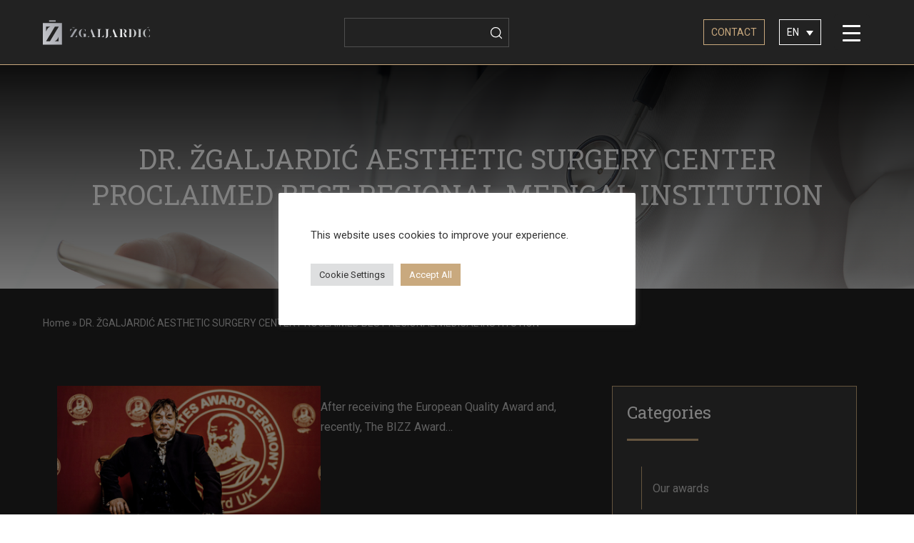

--- FILE ---
content_type: text/html; charset=UTF-8
request_url: https://zgaljardic.net/en/popular-news/dr-zgaljardic-aesthetic-surgery-center-proclaimed-best-regional-medical-institution/
body_size: 15530
content:

<!DOCTYPE html>
<html lang="en-US">
<head>

  
<meta charset="UTF-8" />

<!-- Responsive -->
<meta content="width=device-width, initial-scale=1.0" name="viewport">

<!-- Remove IE's ability to use compatibility mode -->
<meta http-equiv="X-UA-Compatible" content="IE=edge" />

<!-- Correct type -->
<meta http-equiv="Content-type" content="text/html; charset=utf-8">

<!-- Disable phone formatin on safari -->
<meta name="format-detection" content="telephone=no">

<!-- Speed up fetching of external assets -->
<link rel="dns-prefetch" href="//fonts.googleapis.com">
<link rel="dns-prefetch" href="//ajax.googleapis.com">
<link rel="dns-prefetch" href="//www.google-analytics.com">


<link rel="apple-touch-icon" sizes="180x180" href="https://zgaljardic.net/aps/themes/zgaljardic/files/img/favicons/apple-touch-icon.png">
<link rel="icon" type="image/png" sizes="32x32" href="https://zgaljardic.net/aps/themes/zgaljardic/files/img/favicons/favicon-32x32.png">
<link rel="icon" type="image/png" sizes="16x16" href="https://zgaljardic.net/aps/themes/zgaljardic/files/img/favicons/favicon-16x16.png">
<link rel="manifest" href="https://zgaljardic.net/aps/themes/zgaljardic/files/img/favicons/site.webmanifest">
<meta name="msapplication-TileColor" content="#da532c">
<meta name="theme-color" content="#ffffff">

<link rel="preconnect" href="https://fonts.googleapis.com">
<link rel="preconnect" href="https://fonts.gstatic.com" crossorigin>
<link href="https://fonts.googleapis.com/css2?family=Roboto&family=Roboto+Slab&display=swap" rel="stylesheet">

<script src="https://code.jquery.com/jquery-3.3.1.min.js" integrity="sha256-FgpCb/KJQlLNfOu91ta32o/NMZxltwRo8QtmkMRdAu8=" crossorigin="anonymous"></script>

<script src="https://zgaljardic.net/aps/themes/zgaljardic/js/custom.js"></script>

  <script type="text/javascript" src="https://cdnjs.cloudflare.com/ajax/libs/slick-carousel/1.9.0/slick.min.js"></script>
<link rel="stylesheet" type="text/css" href="//cdn.jsdelivr.net/npm/slick-carousel@1.8.1/slick/slick.css"/>
<link rel="stylesheet" type="text/css" href="//cdn.jsdelivr.net/npm/slick-carousel@1.8.1/slick/slick-theme.css"/>

<!-- Hotjar Tracking Code for https://zgaljardic.poslovniweb.com/ -->
<script>
    (function(h,o,t,j,a,r){
        h.hj=h.hj||function(){(h.hj.q=h.hj.q||[]).push(arguments)};
        h._hjSettings={hjid:2618112,hjsv:6};
        a=o.getElementsByTagName('head')[0];
        r=o.createElement('script');r.async=1;
        r.src=t+h._hjSettings.hjid+j+h._hjSettings.hjsv;
        a.appendChild(r);
    })(window,document,'https://static.hotjar.com/c/hotjar-','.js?sv=');
</script>


 
  
   <meta name='robots' content='index, follow, max-image-preview:large, max-snippet:-1, max-video-preview:-1' />
<link rel="alternate" hreflang="hr" href="https://zgaljardic.net/aktualnosti/centar-za-estetsku-kirurgiju-dr-zgaljardic-proglasen-best-regional-medical-institution/" />
<link rel="alternate" hreflang="en" href="https://zgaljardic.net/en/popular-news/dr-zgaljardic-aesthetic-surgery-center-proclaimed-best-regional-medical-institution/" />
<link rel="alternate" hreflang="it" href="https://zgaljardic.net/it/tutte-l-notizie/il-centro-per-la-chirurgia-estetica-del-dr-zgaljardic-e-stato-nominato-quale-best-regional-medical-institution/" />
<link rel="alternate" hreflang="x-default" href="https://zgaljardic.net/aktualnosti/centar-za-estetsku-kirurgiju-dr-zgaljardic-proglasen-best-regional-medical-institution/" />

	<!-- This site is optimized with the Yoast SEO plugin v19.14 - https://yoast.com/wordpress/plugins/seo/ -->
	<title>DR. ŽGALJARDIĆ AESTHETIC SURGERY CENTER PROCLAIMED BEST REGIONAL MEDICAL INSTITUTION - Ivonne Žgaljardić, dr.med.</title>
	<link rel="canonical" href="https://zgaljardic.net/en/popular-news/dr-zgaljardic-aesthetic-surgery-center-proclaimed-best-regional-medical-institution/" />
	<meta property="og:locale" content="en_US" />
	<meta property="og:type" content="article" />
	<meta property="og:title" content="DR. ŽGALJARDIĆ AESTHETIC SURGERY CENTER PROCLAIMED BEST REGIONAL MEDICAL INSTITUTION - Ivonne Žgaljardić, dr.med." />
	<meta property="og:description" content="After receiving the European Quality Award and, recently, The BIZZ Award&#8230; Dr. Žgaljardić Aesthetic Surgery Center is now presented with a new prestigious award. This time, the Socrates Committee recognized our Clinic led by Assoc. Prof. Zoran Žgaljardić, MD, PhD, as the &#8220;Best Regional Medical Institution&#8221;. We are proud to see our knowledge, experience and [&hellip;]" />
	<meta property="og:url" content="https://zgaljardic.net/en/popular-news/dr-zgaljardic-aesthetic-surgery-center-proclaimed-best-regional-medical-institution/" />
	<meta property="og:site_name" content="Ivonne Žgaljardić, dr.med." />
	<meta property="article:published_time" content="2021-07-22T07:32:16+00:00" />
	<meta property="article:modified_time" content="2021-10-06T22:35:02+00:00" />
	<meta property="og:image" content="https://zgaljardic.net/files/2021/07/doctor-white-unifirm-with-stethoscope-holding.jpg" />
	<meta property="og:image:width" content="2000" />
	<meta property="og:image:height" content="667" />
	<meta property="og:image:type" content="image/jpeg" />
	<meta name="author" content="slavica" />
	<meta name="twitter:card" content="summary_large_image" />
	<meta name="twitter:label1" content="Written by" />
	<meta name="twitter:data1" content="slavica" />
	<meta name="twitter:label2" content="Est. reading time" />
	<meta name="twitter:data2" content="1 minute" />
	<script type="application/ld+json" class="yoast-schema-graph">{"@context":"https://schema.org","@graph":[{"@type":"WebPage","@id":"https://zgaljardic.net/en/popular-news/dr-zgaljardic-aesthetic-surgery-center-proclaimed-best-regional-medical-institution/","url":"https://zgaljardic.net/en/popular-news/dr-zgaljardic-aesthetic-surgery-center-proclaimed-best-regional-medical-institution/","name":"DR. ŽGALJARDIĆ AESTHETIC SURGERY CENTER PROCLAIMED BEST REGIONAL MEDICAL INSTITUTION - Ivonne Žgaljardić, dr.med.","isPartOf":{"@id":"https://zgaljardic.net/#website"},"primaryImageOfPage":{"@id":"https://zgaljardic.net/en/popular-news/dr-zgaljardic-aesthetic-surgery-center-proclaimed-best-regional-medical-institution/#primaryimage"},"image":{"@id":"https://zgaljardic.net/en/popular-news/dr-zgaljardic-aesthetic-surgery-center-proclaimed-best-regional-medical-institution/#primaryimage"},"thumbnailUrl":"https://zgaljardic.net/files/2021/07/doctor-white-unifirm-with-stethoscope-holding.jpg","datePublished":"2021-07-22T07:32:16+00:00","dateModified":"2021-10-06T22:35:02+00:00","author":{"@id":"https://zgaljardic.net/#/schema/person/ec3e78d11f7881171325f6709ee6fc90"},"breadcrumb":{"@id":"https://zgaljardic.net/en/popular-news/dr-zgaljardic-aesthetic-surgery-center-proclaimed-best-regional-medical-institution/#breadcrumb"},"inLanguage":"en-US","potentialAction":[{"@type":"ReadAction","target":["https://zgaljardic.net/en/popular-news/dr-zgaljardic-aesthetic-surgery-center-proclaimed-best-regional-medical-institution/"]}]},{"@type":"ImageObject","inLanguage":"en-US","@id":"https://zgaljardic.net/en/popular-news/dr-zgaljardic-aesthetic-surgery-center-proclaimed-best-regional-medical-institution/#primaryimage","url":"https://zgaljardic.net/files/2021/07/doctor-white-unifirm-with-stethoscope-holding.jpg","contentUrl":"https://zgaljardic.net/files/2021/07/doctor-white-unifirm-with-stethoscope-holding.jpg","width":2000,"height":667,"caption":"Doctor in white uniform with stethoscope holding smartphone in hand"},{"@type":"BreadcrumbList","@id":"https://zgaljardic.net/en/popular-news/dr-zgaljardic-aesthetic-surgery-center-proclaimed-best-regional-medical-institution/#breadcrumb","itemListElement":[{"@type":"ListItem","position":1,"name":"Home","item":"https://zgaljardic.net/en/"},{"@type":"ListItem","position":2,"name":"DR. ŽGALJARDIĆ AESTHETIC SURGERY CENTER PROCLAIMED BEST REGIONAL MEDICAL INSTITUTION"}]},{"@type":"WebSite","@id":"https://zgaljardic.net/#website","url":"https://zgaljardic.net/","name":"Ivonne Žgaljardić, dr.med.","description":"","potentialAction":[{"@type":"SearchAction","target":{"@type":"EntryPoint","urlTemplate":"https://zgaljardic.net/?s={search_term_string}"},"query-input":"required name=search_term_string"}],"inLanguage":"en-US"},{"@type":"Person","@id":"https://zgaljardic.net/#/schema/person/ec3e78d11f7881171325f6709ee6fc90","name":"slavica","image":{"@type":"ImageObject","inLanguage":"en-US","@id":"https://zgaljardic.net/#/schema/person/image/","url":"https://secure.gravatar.com/avatar/413f084acac5ffd32d065539a93a4c0d?s=96&d=mm&r=g","contentUrl":"https://secure.gravatar.com/avatar/413f084acac5ffd32d065539a93a4c0d?s=96&d=mm&r=g","caption":"slavica"}}]}</script>
	<!-- / Yoast SEO plugin. -->


<link rel='dns-prefetch' href='//www.google.com' />
<link rel='stylesheet' id='wp-block-library-css' href='https://zgaljardic.net/wp-includes/css/dist/block-library/style.css?ver=6.1.9' type='text/css' media='all' />
<link rel='stylesheet' id='classic-theme-styles-css' href='https://zgaljardic.net/wp-includes/css/classic-themes.css?ver=1' type='text/css' media='all' />
<style id='global-styles-inline-css' type='text/css'>
body{--wp--preset--color--black: #000000;--wp--preset--color--cyan-bluish-gray: #abb8c3;--wp--preset--color--white: #ffffff;--wp--preset--color--pale-pink: #f78da7;--wp--preset--color--vivid-red: #cf2e2e;--wp--preset--color--luminous-vivid-orange: #ff6900;--wp--preset--color--luminous-vivid-amber: #fcb900;--wp--preset--color--light-green-cyan: #7bdcb5;--wp--preset--color--vivid-green-cyan: #00d084;--wp--preset--color--pale-cyan-blue: #8ed1fc;--wp--preset--color--vivid-cyan-blue: #0693e3;--wp--preset--color--vivid-purple: #9b51e0;--wp--preset--gradient--vivid-cyan-blue-to-vivid-purple: linear-gradient(135deg,rgba(6,147,227,1) 0%,rgb(155,81,224) 100%);--wp--preset--gradient--light-green-cyan-to-vivid-green-cyan: linear-gradient(135deg,rgb(122,220,180) 0%,rgb(0,208,130) 100%);--wp--preset--gradient--luminous-vivid-amber-to-luminous-vivid-orange: linear-gradient(135deg,rgba(252,185,0,1) 0%,rgba(255,105,0,1) 100%);--wp--preset--gradient--luminous-vivid-orange-to-vivid-red: linear-gradient(135deg,rgba(255,105,0,1) 0%,rgb(207,46,46) 100%);--wp--preset--gradient--very-light-gray-to-cyan-bluish-gray: linear-gradient(135deg,rgb(238,238,238) 0%,rgb(169,184,195) 100%);--wp--preset--gradient--cool-to-warm-spectrum: linear-gradient(135deg,rgb(74,234,220) 0%,rgb(151,120,209) 20%,rgb(207,42,186) 40%,rgb(238,44,130) 60%,rgb(251,105,98) 80%,rgb(254,248,76) 100%);--wp--preset--gradient--blush-light-purple: linear-gradient(135deg,rgb(255,206,236) 0%,rgb(152,150,240) 100%);--wp--preset--gradient--blush-bordeaux: linear-gradient(135deg,rgb(254,205,165) 0%,rgb(254,45,45) 50%,rgb(107,0,62) 100%);--wp--preset--gradient--luminous-dusk: linear-gradient(135deg,rgb(255,203,112) 0%,rgb(199,81,192) 50%,rgb(65,88,208) 100%);--wp--preset--gradient--pale-ocean: linear-gradient(135deg,rgb(255,245,203) 0%,rgb(182,227,212) 50%,rgb(51,167,181) 100%);--wp--preset--gradient--electric-grass: linear-gradient(135deg,rgb(202,248,128) 0%,rgb(113,206,126) 100%);--wp--preset--gradient--midnight: linear-gradient(135deg,rgb(2,3,129) 0%,rgb(40,116,252) 100%);--wp--preset--duotone--dark-grayscale: url('#wp-duotone-dark-grayscale');--wp--preset--duotone--grayscale: url('#wp-duotone-grayscale');--wp--preset--duotone--purple-yellow: url('#wp-duotone-purple-yellow');--wp--preset--duotone--blue-red: url('#wp-duotone-blue-red');--wp--preset--duotone--midnight: url('#wp-duotone-midnight');--wp--preset--duotone--magenta-yellow: url('#wp-duotone-magenta-yellow');--wp--preset--duotone--purple-green: url('#wp-duotone-purple-green');--wp--preset--duotone--blue-orange: url('#wp-duotone-blue-orange');--wp--preset--font-size--small: 13px;--wp--preset--font-size--medium: 20px;--wp--preset--font-size--large: 36px;--wp--preset--font-size--x-large: 42px;--wp--preset--spacing--20: 0.44rem;--wp--preset--spacing--30: 0.67rem;--wp--preset--spacing--40: 1rem;--wp--preset--spacing--50: 1.5rem;--wp--preset--spacing--60: 2.25rem;--wp--preset--spacing--70: 3.38rem;--wp--preset--spacing--80: 5.06rem;}:where(.is-layout-flex){gap: 0.5em;}body .is-layout-flow > .alignleft{float: left;margin-inline-start: 0;margin-inline-end: 2em;}body .is-layout-flow > .alignright{float: right;margin-inline-start: 2em;margin-inline-end: 0;}body .is-layout-flow > .aligncenter{margin-left: auto !important;margin-right: auto !important;}body .is-layout-constrained > .alignleft{float: left;margin-inline-start: 0;margin-inline-end: 2em;}body .is-layout-constrained > .alignright{float: right;margin-inline-start: 2em;margin-inline-end: 0;}body .is-layout-constrained > .aligncenter{margin-left: auto !important;margin-right: auto !important;}body .is-layout-constrained > :where(:not(.alignleft):not(.alignright):not(.alignfull)){max-width: var(--wp--style--global--content-size);margin-left: auto !important;margin-right: auto !important;}body .is-layout-constrained > .alignwide{max-width: var(--wp--style--global--wide-size);}body .is-layout-flex{display: flex;}body .is-layout-flex{flex-wrap: wrap;align-items: center;}body .is-layout-flex > *{margin: 0;}:where(.wp-block-columns.is-layout-flex){gap: 2em;}.has-black-color{color: var(--wp--preset--color--black) !important;}.has-cyan-bluish-gray-color{color: var(--wp--preset--color--cyan-bluish-gray) !important;}.has-white-color{color: var(--wp--preset--color--white) !important;}.has-pale-pink-color{color: var(--wp--preset--color--pale-pink) !important;}.has-vivid-red-color{color: var(--wp--preset--color--vivid-red) !important;}.has-luminous-vivid-orange-color{color: var(--wp--preset--color--luminous-vivid-orange) !important;}.has-luminous-vivid-amber-color{color: var(--wp--preset--color--luminous-vivid-amber) !important;}.has-light-green-cyan-color{color: var(--wp--preset--color--light-green-cyan) !important;}.has-vivid-green-cyan-color{color: var(--wp--preset--color--vivid-green-cyan) !important;}.has-pale-cyan-blue-color{color: var(--wp--preset--color--pale-cyan-blue) !important;}.has-vivid-cyan-blue-color{color: var(--wp--preset--color--vivid-cyan-blue) !important;}.has-vivid-purple-color{color: var(--wp--preset--color--vivid-purple) !important;}.has-black-background-color{background-color: var(--wp--preset--color--black) !important;}.has-cyan-bluish-gray-background-color{background-color: var(--wp--preset--color--cyan-bluish-gray) !important;}.has-white-background-color{background-color: var(--wp--preset--color--white) !important;}.has-pale-pink-background-color{background-color: var(--wp--preset--color--pale-pink) !important;}.has-vivid-red-background-color{background-color: var(--wp--preset--color--vivid-red) !important;}.has-luminous-vivid-orange-background-color{background-color: var(--wp--preset--color--luminous-vivid-orange) !important;}.has-luminous-vivid-amber-background-color{background-color: var(--wp--preset--color--luminous-vivid-amber) !important;}.has-light-green-cyan-background-color{background-color: var(--wp--preset--color--light-green-cyan) !important;}.has-vivid-green-cyan-background-color{background-color: var(--wp--preset--color--vivid-green-cyan) !important;}.has-pale-cyan-blue-background-color{background-color: var(--wp--preset--color--pale-cyan-blue) !important;}.has-vivid-cyan-blue-background-color{background-color: var(--wp--preset--color--vivid-cyan-blue) !important;}.has-vivid-purple-background-color{background-color: var(--wp--preset--color--vivid-purple) !important;}.has-black-border-color{border-color: var(--wp--preset--color--black) !important;}.has-cyan-bluish-gray-border-color{border-color: var(--wp--preset--color--cyan-bluish-gray) !important;}.has-white-border-color{border-color: var(--wp--preset--color--white) !important;}.has-pale-pink-border-color{border-color: var(--wp--preset--color--pale-pink) !important;}.has-vivid-red-border-color{border-color: var(--wp--preset--color--vivid-red) !important;}.has-luminous-vivid-orange-border-color{border-color: var(--wp--preset--color--luminous-vivid-orange) !important;}.has-luminous-vivid-amber-border-color{border-color: var(--wp--preset--color--luminous-vivid-amber) !important;}.has-light-green-cyan-border-color{border-color: var(--wp--preset--color--light-green-cyan) !important;}.has-vivid-green-cyan-border-color{border-color: var(--wp--preset--color--vivid-green-cyan) !important;}.has-pale-cyan-blue-border-color{border-color: var(--wp--preset--color--pale-cyan-blue) !important;}.has-vivid-cyan-blue-border-color{border-color: var(--wp--preset--color--vivid-cyan-blue) !important;}.has-vivid-purple-border-color{border-color: var(--wp--preset--color--vivid-purple) !important;}.has-vivid-cyan-blue-to-vivid-purple-gradient-background{background: var(--wp--preset--gradient--vivid-cyan-blue-to-vivid-purple) !important;}.has-light-green-cyan-to-vivid-green-cyan-gradient-background{background: var(--wp--preset--gradient--light-green-cyan-to-vivid-green-cyan) !important;}.has-luminous-vivid-amber-to-luminous-vivid-orange-gradient-background{background: var(--wp--preset--gradient--luminous-vivid-amber-to-luminous-vivid-orange) !important;}.has-luminous-vivid-orange-to-vivid-red-gradient-background{background: var(--wp--preset--gradient--luminous-vivid-orange-to-vivid-red) !important;}.has-very-light-gray-to-cyan-bluish-gray-gradient-background{background: var(--wp--preset--gradient--very-light-gray-to-cyan-bluish-gray) !important;}.has-cool-to-warm-spectrum-gradient-background{background: var(--wp--preset--gradient--cool-to-warm-spectrum) !important;}.has-blush-light-purple-gradient-background{background: var(--wp--preset--gradient--blush-light-purple) !important;}.has-blush-bordeaux-gradient-background{background: var(--wp--preset--gradient--blush-bordeaux) !important;}.has-luminous-dusk-gradient-background{background: var(--wp--preset--gradient--luminous-dusk) !important;}.has-pale-ocean-gradient-background{background: var(--wp--preset--gradient--pale-ocean) !important;}.has-electric-grass-gradient-background{background: var(--wp--preset--gradient--electric-grass) !important;}.has-midnight-gradient-background{background: var(--wp--preset--gradient--midnight) !important;}.has-small-font-size{font-size: var(--wp--preset--font-size--small) !important;}.has-medium-font-size{font-size: var(--wp--preset--font-size--medium) !important;}.has-large-font-size{font-size: var(--wp--preset--font-size--large) !important;}.has-x-large-font-size{font-size: var(--wp--preset--font-size--x-large) !important;}
.wp-block-navigation a:where(:not(.wp-element-button)){color: inherit;}
:where(.wp-block-columns.is-layout-flex){gap: 2em;}
.wp-block-pullquote{font-size: 1.5em;line-height: 1.6;}
</style>
<link rel='stylesheet' id='wpml-blocks-css' href='https://zgaljardic.net/aps/plg/sitepress-multilingual-cms/dist/css/blocks/styles.css?ver=4.6.14' type='text/css' media='all' />
<link rel='stylesheet' id='cookie-law-info-css' href='https://zgaljardic.net/aps/plg/cookie-law-info/legacy/public/css/cookie-law-info-public.css?ver=3.2.8' type='text/css' media='all' />
<link rel='stylesheet' id='cookie-law-info-gdpr-css' href='https://zgaljardic.net/aps/plg/cookie-law-info/legacy/public/css/cookie-law-info-gdpr.css?ver=3.2.8' type='text/css' media='all' />
<link rel='stylesheet' id='fancybox-for-wp-css' href='https://zgaljardic.net/aps/plg/fancybox-for-wordpress/assets/css/fancybox.css?ver=1.3.4' type='text/css' media='all' />
<link rel='stylesheet' id='dashicons-css' href='https://zgaljardic.net/wp-includes/css/dashicons.css?ver=6.1.9' type='text/css' media='all' />
<link rel='stylesheet' id='rmp-menu-styles-css' href='https://zgaljardic.net/files/rmp-menu/css/rmp-menu.css?ver=963' type='text/css' media='all' />
<link rel='stylesheet' id='wpml-legacy-dropdown-0-css' href='https://zgaljardic.net/aps/plg/sitepress-multilingual-cms/templates/language-switchers/legacy-dropdown/style.min.css?ver=1' type='text/css' media='all' />
<link rel='stylesheet' id='cms-navigation-style-base-css' href='https://zgaljardic.net/aps/plg/wpml-cms-nav/res/css/cms-navigation-base.css?ver=1.5.5' type='text/css' media='screen' />
<link rel='stylesheet' id='cms-navigation-style-css' href='https://zgaljardic.net/aps/plg/wpml-cms-nav/res/css/cms-navigation.css?ver=1.5.5' type='text/css' media='screen' />
<script type='text/javascript' src='https://zgaljardic.net/wp-includes/js/jquery/jquery.js?ver=3.6.1' id='jquery-core-js'></script>
<script type='text/javascript' src='https://zgaljardic.net/wp-includes/js/jquery/jquery-migrate.js?ver=3.3.2' id='jquery-migrate-js'></script>
<script type='text/javascript' id='cookie-law-info-js-extra'>
/* <![CDATA[ */
var Cli_Data = {"nn_cookie_ids":[],"cookielist":[],"non_necessary_cookies":[],"ccpaEnabled":"","ccpaRegionBased":"","ccpaBarEnabled":"","strictlyEnabled":["necessary","obligatoire"],"ccpaType":"gdpr","js_blocking":"1","custom_integration":"","triggerDomRefresh":"","secure_cookies":""};
var cli_cookiebar_settings = {"animate_speed_hide":"500","animate_speed_show":"500","background":"#FFF","border":"#b1a6a6c2","border_on":"","button_1_button_colour":"#c9a97e","button_1_button_hover":"#a18765","button_1_link_colour":"#fff","button_1_as_button":"1","button_1_new_win":"","button_2_button_colour":"#333","button_2_button_hover":"#292929","button_2_link_colour":"#444","button_2_as_button":"","button_2_hidebar":"1","button_3_button_colour":"#dedfe0","button_3_button_hover":"#b2b2b3","button_3_link_colour":"#333333","button_3_as_button":"1","button_3_new_win":"","button_4_button_colour":"#dedfe0","button_4_button_hover":"#b2b2b3","button_4_link_colour":"#333333","button_4_as_button":"1","button_7_button_colour":"#c9a97e","button_7_button_hover":"#a18765","button_7_link_colour":"#fff","button_7_as_button":"1","button_7_new_win":"","font_family":"inherit","header_fix":"","notify_animate_hide":"1","notify_animate_show":"","notify_div_id":"#cookie-law-info-bar","notify_position_horizontal":"right","notify_position_vertical":"bottom","scroll_close":"","scroll_close_reload":"","accept_close_reload":"","reject_close_reload":"","showagain_tab":"","showagain_background":"#fff","showagain_border":"#000","showagain_div_id":"#cookie-law-info-again","showagain_x_position":"100px","text":"#333333","show_once_yn":"","show_once":"10000","logging_on":"","as_popup":"","popup_overlay":"1","bar_heading_text":"","cookie_bar_as":"popup","popup_showagain_position":"bottom-right","widget_position":"left"};
var log_object = {"ajax_url":"https:\/\/zgaljardic.net\/wp-admin\/admin-ajax.php"};
/* ]]> */
</script>
<script type='text/javascript' src='https://zgaljardic.net/aps/plg/cookie-law-info/legacy/public/js/cookie-law-info-public.js?ver=3.2.8' id='cookie-law-info-js'></script>
<script type='text/javascript' src='https://zgaljardic.net/aps/plg/fancybox-for-wordpress/assets/js/purify.min.js?ver=1.3.4' id='purify-js'></script>
<script type='text/javascript' src='https://zgaljardic.net/aps/plg/fancybox-for-wordpress/assets/js/jquery.fancybox.js?ver=1.3.4' id='fancybox-for-wp-js'></script>
<script type='text/javascript' src='https://zgaljardic.net/aps/plg/sitepress-multilingual-cms/templates/language-switchers/legacy-dropdown/script.min.js?ver=1' id='wpml-legacy-dropdown-0-js'></script>

<!-- Fancybox for WordPress v3.3.5 -->
<style type="text/css">
	.fancybox-slide--image .fancybox-content{background-color: #FFFFFF}div.fancybox-caption{display:none !important;}
	
	img.fancybox-image{border-width:10px;border-color:#FFFFFF;border-style:solid;}
	div.fancybox-bg{background-color:rgba(0,0,0,0.6);opacity:1 !important;}div.fancybox-content{border-color:#FFFFFF}
	div#fancybox-title{background-color:#FFFFFF}
	div.fancybox-content{background-color:#FFFFFF}
	div#fancybox-title-inside{color:#333333}
	
	
	
	div.fancybox-caption p.caption-title{display:inline-block}
	div.fancybox-caption p.caption-title{font-size:14px}
	div.fancybox-caption p.caption-title{color:#333333}
	div.fancybox-caption {color:#333333}div.fancybox-caption p.caption-title {background:#fff; width:auto;padding:10px 30px;}div.fancybox-content p.caption-title{color:#333333;margin: 0;padding: 5px 0;}body.fancybox-active .fancybox-container .fancybox-stage .fancybox-content .fancybox-close-small{display:block;}
</style><script type="text/javascript">
	jQuery(function () {

		var mobileOnly = false;
		
		if (mobileOnly) {
			return;
		}

		jQuery.fn.getTitle = function () { // Copy the title of every IMG tag and add it to its parent A so that fancybox can show titles
			var arr = jQuery("a[data-fancybox]");
									jQuery.each(arr, function() {
										var title = jQuery(this).children("img").attr("title");
										var caption = jQuery(this).next("figcaption").html();
                                        if(caption && title){jQuery(this).attr("title",title+" " + caption)}else if(title){ jQuery(this).attr("title",title);}else if(caption){jQuery(this).attr("title",caption);}
									});			}

		// Supported file extensions

				var thumbnails = jQuery("a:has(img)").not(".nolightbox").not('.envira-gallery-link').not('.ngg-simplelightbox').filter(function () {
			return /\.(jpe?g|png|gif|mp4|webp|bmp|pdf)(\?[^/]*)*$/i.test(jQuery(this).attr('href'))
		});
		

		// Add data-type iframe for links that are not images or videos.
		var iframeLinks = jQuery('.fancyboxforwp').filter(function () {
			return !/\.(jpe?g|png|gif|mp4|webp|bmp|pdf)(\?[^/]*)*$/i.test(jQuery(this).attr('href'))
		}).filter(function () {
			return !/vimeo|youtube/i.test(jQuery(this).attr('href'))
		});
		iframeLinks.attr({"data-type": "iframe"}).getTitle();

				// Gallery All
		thumbnails.addClass("fancyboxforwp").attr("data-fancybox", "gallery").getTitle();
		iframeLinks.attr({"data-fancybox": "gallery"}).getTitle();

		// Gallery type NONE
		
		// Call fancybox and apply it on any link with a rel atribute that starts with "fancybox", with the options set on the admin panel
		jQuery("a.fancyboxforwp").fancyboxforwp({
			loop: false,
			smallBtn: true,
			zoomOpacity: "auto",
			animationEffect: "fade",
			animationDuration: 500,
			transitionEffect: "fade",
			transitionDuration: "300",
			overlayShow: true,
			overlayOpacity: "0.6",
			titleShow: true,
			titlePosition: "inside",
			keyboard: true,
			showCloseButton: true,
			arrows: true,
			clickContent:false,
			clickSlide: "close",
			mobile: {
				clickContent: function (current, event) {
					return current.type === "image" ? "toggleControls" : false;
				},
				clickSlide: function (current, event) {
					return current.type === "image" ? "close" : "close";
				},
			},
			wheel: false,
			toolbar: true,
			preventCaptionOverlap: true,
			onInit: function() { },			onDeactivate
	: function() { },		beforeClose: function() { },			afterShow: function(instance) { jQuery( ".fancybox-image" ).on("click", function( ){ ( instance.isScaledDown() ) ? instance.scaleToActual() : instance.scaleToFit() }) },				afterClose: function() { },					caption : function( instance, item ) {var title ="";if("undefined" != typeof jQuery(this).context ){var title = jQuery(this).context.title;} else { var title = ("undefined" != typeof jQuery(this).attr("title")) ? jQuery(this).attr("title") : false;}var caption = jQuery(this).data('caption') || '';if ( item.type === 'image' && title.length ) {caption = (caption.length ? caption + '<br />' : '') + '<p class="caption-title">'+title+'</p>' ;}return caption;},
		afterLoad : function( instance, current ) {current.$content.append('<div class=\"fancybox-custom-caption inside-caption\" style=\" position: absolute;left:0;right:0;color:#000;margin:0 auto;bottom:0;text-align:center;background-color:#FFFFFF \">' + current.opts.caption + '</div>');},
			})
		;

			})
</script>
<!-- END Fancybox for WordPress -->
  <link rel="stylesheet" type="text/css" href="https://zgaljardic.net/aps/themes/zgaljardic/css/front/all.css" />
</head>

<body class="post-template-default single single-post postid-2807 single-format-standard">

  <header class="header">

    <section class="main__menu border--b-1 primary--bg-color">
      <div class="main__menu_row content flex align--center space--between">

        <div class="logo">
          <a class="logo__link svg--container" href="https://zgaljardic.net/en/">
            <object class="logo__img svg--object" type="image/svg+xml" data="https://zgaljardic.net/aps/themes/zgaljardic/files/img/logo.svg" ></object>
            <span></span>
          </a>
        </div>
        
    
 <form role="search" method="get" class="search__form" action="https://zgaljardic.net/en/">
            <label>
                <!--<span class="screen-reader-text">Search for:</span>-->
                <input type="search" class="search__field "
                    placeholder=""
                    value="" name="s"
                     />
            </label>
            <input type="submit" class="search__submit" value="" />
        </form>        
    
    <div class="flex align--center space--between">
    
        <div class="menu__kontakt-btn">
            <a class="block" href="https://zgaljardic.net/en/contact/">
                       
                                
                                <button class="btn-sec btn--s">CONTACT</button>
                                
                                       </a>
        </div>
        
        <div class="menu__language margin--0-4">
            
<div
	 class="wpml-ls-statics-shortcode_actions wpml-ls wpml-ls-legacy-dropdown js-wpml-ls-legacy-dropdown">
	<ul>

		<li tabindex="0" class="wpml-ls-slot-shortcode_actions wpml-ls-item wpml-ls-item-en wpml-ls-current-language wpml-ls-item-legacy-dropdown">
			<a href="#" class="js-wpml-ls-item-toggle wpml-ls-item-toggle">
                <span class="wpml-ls-native">EN</span></a>

			<ul class="wpml-ls-sub-menu">
				
					<li class="wpml-ls-slot-shortcode_actions wpml-ls-item wpml-ls-item-hr wpml-ls-first-item">
						<a href="https://zgaljardic.net/aktualnosti/centar-za-estetsku-kirurgiju-dr-zgaljardic-proglasen-best-regional-medical-institution/" class="wpml-ls-link">
                            <span class="wpml-ls-native" lang="hr">HR</span></a>
					</li>

				
					<li class="wpml-ls-slot-shortcode_actions wpml-ls-item wpml-ls-item-it wpml-ls-last-item">
						<a href="https://zgaljardic.net/it/tutte-l-notizie/il-centro-per-la-chirurgia-estetica-del-dr-zgaljardic-e-stato-nominato-quale-best-regional-medical-institution/" class="wpml-ls-link">
                            <span class="wpml-ls-native" lang="it">IT</span></a>
					</li>

							</ul>

		</li>

	</ul>
</div>
        </div>
    
        <div class="menu__hamburger">
            			<button type="button"  aria-controls="rmp-container-5358" aria-label="Menu Trigger" id="rmp_menu_trigger-5358"  class="rmp_menu_trigger rmp-menu-trigger-boring">
								<span class="rmp-trigger-box">
									<span class="responsive-menu-pro-inner"></span>
								</span>
					</button>
						<div id="rmp-container-5358" class="rmp-container rmp-container rmp-slide-left">
							<div id="rmp-menu-title-5358" class="rmp-menu-title">
									<span class="rmp-menu-title-link">
										<img class="rmp-menu-title-image" src="https://zgaljardic.net/files/2021/08/logo.svg" alt="" width="100" height="100" /><span></span>					</span>
							</div>
			<div id="rmp-menu-wrap-5358" class="rmp-menu-wrap"><ul id="rmp-menu-5358" class="rmp-menu" role="menubar" aria-label="Menu"><li id="rmp-menu-item-6808" class=" menu-item menu-item-type-custom menu-item-object-custom menu-item-has-children rmp-menu-item rmp-menu-item-has-children rmp-menu-top-level-item" role="none"><a  href="#"  class="rmp-menu-item-link"  role="menuitem"  >ABOUT US<div class="rmp-menu-subarrow">▼</div></a><ul aria-label="ABOUT US"
            role="menu" data-depth="2"
            class="rmp-submenu rmp-submenu-depth-1"><li id="rmp-menu-item-6809" class=" menu-item menu-item-type-post_type menu-item-object-page rmp-menu-item rmp-menu-sub-level-item" role="none"><a  href="https://zgaljardic.net/en/about-us/"  class="rmp-menu-item-link"  role="menuitem"  >About us</a></li><li id="rmp-menu-item-9987" class=" menu-item menu-item-type-post_type menu-item-object-page rmp-menu-item rmp-menu-sub-level-item" role="none"><a  href="https://zgaljardic.net/en/ivonne-zgaljardic-dr-med/"  class="rmp-menu-item-link"  role="menuitem"  >Ivonne Žgaljardić, dr. med.</a></li><li id="rmp-menu-item-6810" class=" menu-item menu-item-type-post_type menu-item-object-page rmp-menu-item rmp-menu-sub-level-item" role="none"><a  href="https://zgaljardic.net/en/about-us/about-doctor/"  class="rmp-menu-item-link"  role="menuitem"  >IN MEMORIAM</a></li><li id="rmp-menu-item-8785" class=" menu-item menu-item-type-post_type menu-item-object-post rmp-menu-item rmp-menu-sub-level-item" role="none"><a  href="https://zgaljardic.net/en/prestigious-awards/quality-choice-prize-2019/"  class="rmp-menu-item-link"  role="menuitem"  >Prestigious awards</a></li><li id="rmp-menu-item-8783" class=" menu-item menu-item-type-post_type menu-item-object-post rmp-menu-item rmp-menu-sub-level-item" role="none"><a  href="https://zgaljardic.net/en/media-news-en/in-a-society-of-famous/"  class="rmp-menu-item-link"  role="menuitem"  >In a society of famous</a></li><li id="rmp-menu-item-8782" class=" menu-item menu-item-type-taxonomy menu-item-object-category rmp-menu-item rmp-menu-sub-level-item" role="none"><a  href="https://zgaljardic.net/en/associates/"  class="rmp-menu-item-link"  role="menuitem"  >Associates</a></li></ul></li><li id="rmp-menu-item-6811" class=" menu-item menu-item-type-custom menu-item-object-custom menu-item-has-children rmp-menu-item rmp-menu-item-has-children rmp-menu-top-level-item" role="none"><a  href="#"  class="rmp-menu-item-link"  role="menuitem"  >AESTHETIC SURGERY<div class="rmp-menu-subarrow">▼</div></a><ul aria-label="AESTHETIC SURGERY"
            role="menu" data-depth="2"
            class="rmp-submenu rmp-submenu-depth-1"><li id="rmp-menu-item-6984" class=" menu-item menu-item-type-taxonomy menu-item-object-category rmp-menu-item rmp-menu-sub-level-item" role="none"><a  href="https://zgaljardic.net/en/aesthetic-surgery/"  class="rmp-menu-item-link"  role="menuitem"  >Aesthetic surgery</a></li><li id="rmp-menu-item-6812" class=" menu-item menu-item-type-custom menu-item-object-custom menu-item-has-children rmp-menu-item rmp-menu-item-has-children rmp-menu-sub-level-item" role="none"><a  href="#"  class="rmp-menu-item-link"  role="menuitem"  >Body surgeries<div class="rmp-menu-subarrow">▼</div></a><ul aria-label="Body surgeries"
            role="menu" data-depth="3"
            class="rmp-submenu rmp-submenu-depth-2"><li id="rmp-menu-item-6813" class=" menu-item menu-item-type-post_type menu-item-object-post rmp-menu-item rmp-menu-sub-level-item" role="none"><a  href="https://zgaljardic.net/en/aesthetic-surgery/body-surgeries/breast-augmentation/"  class="rmp-menu-item-link"  role="menuitem"  >Breast augmentation</a></li><li id="rmp-menu-item-6814" class=" menu-item menu-item-type-post_type menu-item-object-post rmp-menu-item rmp-menu-sub-level-item" role="none"><a  href="https://zgaljardic.net/en/aesthetic-surgery/body-surgeries/breast-lift-and-augmentation-augmentopexy/"  class="rmp-menu-item-link"  role="menuitem"  >Breast lift and augmentation</a></li><li id="rmp-menu-item-6847" class=" menu-item menu-item-type-post_type menu-item-object-post rmp-menu-item rmp-menu-sub-level-item" role="none"><a  href="https://zgaljardic.net/en/aesthetic-surgery/body-surgeries/liposuction-laser-assisted-liposuction/"  class="rmp-menu-item-link"  role="menuitem"  >Liposuction (laser assisted liposuction)</a></li><li id="rmp-menu-item-6848" class=" menu-item menu-item-type-post_type menu-item-object-post rmp-menu-item rmp-menu-sub-level-item" role="none"><a  href="https://zgaljardic.net/en/aesthetic-surgery/body-surgeries/gynecomastia/"  class="rmp-menu-item-link"  role="menuitem"  >Gynecomastia</a></li><li id="rmp-menu-item-6849" class=" menu-item menu-item-type-post_type menu-item-object-post rmp-menu-item rmp-menu-sub-level-item" role="none"><a  href="https://zgaljardic.net/en/aesthetic-surgery/body-surgeries/arm-lift-brachioplasty/"  class="rmp-menu-item-link"  role="menuitem"  >Arm lift – Brachioplasty</a></li><li id="rmp-menu-item-6850" class=" menu-item menu-item-type-post_type menu-item-object-post rmp-menu-item rmp-menu-sub-level-item" role="none"><a  href="https://zgaljardic.net/en/aesthetic-surgery/body-surgeries/thigh-lift/"  class="rmp-menu-item-link"  role="menuitem"  >Thigh lift</a></li><li id="rmp-menu-item-6851" class=" menu-item menu-item-type-post_type menu-item-object-post rmp-menu-item rmp-menu-sub-level-item" role="none"><a  href="https://zgaljardic.net/en/aesthetic-surgery/body-surgeries/spiral-lift/"  class="rmp-menu-item-link"  role="menuitem"  >Spiral lift</a></li><li id="rmp-menu-item-6853" class=" menu-item menu-item-type-post_type menu-item-object-post rmp-menu-item rmp-menu-sub-level-item" role="none"><a  href="https://zgaljardic.net/en/aesthetic-surgery/body-surgeries/increase-buttocks/"  class="rmp-menu-item-link"  role="menuitem"  >Increase buttocks</a></li><li id="rmp-menu-item-9295" class=" menu-item menu-item-type-post_type menu-item-object-post rmp-menu-item rmp-menu-sub-level-item" role="none"><a  href="https://zgaljardic.net/en/aesthetic-surgery/body-surgeries/tretiranje-prekomjernog-znojenja-hiperhidroze/"  class="rmp-menu-item-link"  role="menuitem"  >Treatment of excessive sweating – hyperhydrosis</a></li><li id="rmp-menu-item-10016" class=" menu-item menu-item-type-post_type menu-item-object-post rmp-menu-item rmp-menu-sub-level-item" role="none"><a  href="https://zgaljardic.net/en/aesthetic-surgery/body-surgeries/dupuytren-contracture/"  class="rmp-menu-item-link"  role="menuitem"  >Dupuytren contracture</a></li><li id="rmp-menu-item-10017" class=" menu-item menu-item-type-post_type menu-item-object-post rmp-menu-item rmp-menu-sub-level-item" role="none"><a  href="https://zgaljardic.net/en/aesthetic-surgery/body-surgeries/labiaplasty/"  class="rmp-menu-item-link"  role="menuitem"  >Labiaplasty</a></li></ul></li><li id="rmp-menu-item-6854" class=" menu-item menu-item-type-custom menu-item-object-custom menu-item-has-children rmp-menu-item rmp-menu-item-has-children rmp-menu-sub-level-item" role="none"><a  href="#"  class="rmp-menu-item-link"  role="menuitem"  >Face surgeries<div class="rmp-menu-subarrow">▼</div></a><ul aria-label="Face surgeries"
            role="menu" data-depth="3"
            class="rmp-submenu rmp-submenu-depth-2"><li id="rmp-menu-item-6855" class=" menu-item menu-item-type-post_type menu-item-object-post rmp-menu-item rmp-menu-sub-level-item" role="none"><a  href="https://zgaljardic.net/en/aesthetic-surgery/face-surgeries/eyelid-lift-blepharoplasty/"  class="rmp-menu-item-link"  role="menuitem"  >Eyelid lift (Blepharoplasty)</a></li><li id="rmp-menu-item-6856" class=" menu-item menu-item-type-post_type menu-item-object-post rmp-menu-item rmp-menu-sub-level-item" role="none"><a  href="https://zgaljardic.net/en/aesthetic-surgery/face-surgeries/temporal-lift/"  class="rmp-menu-item-link"  role="menuitem"  >Raising eyebrows</a></li><li id="rmp-menu-item-6858" class=" menu-item menu-item-type-post_type menu-item-object-post rmp-menu-item rmp-menu-sub-level-item" role="none"><a  href="https://zgaljardic.net/en/aesthetic-surgery/face-surgeries/double-chin-removal/"  class="rmp-menu-item-link"  role="menuitem"  >Double chin removal</a></li><li id="rmp-menu-item-6859" class=" menu-item menu-item-type-post_type menu-item-object-post rmp-menu-item rmp-menu-sub-level-item" role="none"><a  href="https://zgaljardic.net/en/aesthetic-surgery/face-surgeries/ear-surgery-oroplasty/"  class="rmp-menu-item-link"  role="menuitem"  >Ear surgery – Oroplasty</a></li><li id="rmp-menu-item-6860" class=" menu-item menu-item-type-post_type menu-item-object-post rmp-menu-item rmp-menu-sub-level-item" role="none"><a  href="https://zgaljardic.net/en/aesthetic-surgery/face-surgeries/facial-lipolisis/"  class="rmp-menu-item-link"  role="menuitem"  >Facial lipolisis</a></li><li id="rmp-menu-item-6861" class=" menu-item menu-item-type-post_type menu-item-object-post rmp-menu-item rmp-menu-sub-level-item" role="none"><a  href="https://zgaljardic.net/en/aesthetic-surgery/face-surgeries/tightening-the-face-and-neck/"  class="rmp-menu-item-link"  role="menuitem"  >Tightening the face and neck</a></li><li id="rmp-menu-item-6862" class=" menu-item menu-item-type-post_type menu-item-object-post rmp-menu-item rmp-menu-sub-level-item" role="none"><a  href="https://zgaljardic.net/en/aesthetic-surgery/face-surgeries/frontal-lift/"  class="rmp-menu-item-link"  role="menuitem"  >Frontal lift</a></li></ul></li></ul></li><li id="rmp-menu-item-6868" class=" menu-item menu-item-type-custom menu-item-object-custom menu-item-has-children rmp-menu-item rmp-menu-item-has-children rmp-menu-top-level-item" role="none"><a  href="#"  class="rmp-menu-item-link"  role="menuitem"  >AESTHETIC MEDICINE<div class="rmp-menu-subarrow">▼</div></a><ul aria-label="AESTHETIC MEDICINE"
            role="menu" data-depth="2"
            class="rmp-submenu rmp-submenu-depth-1"><li id="rmp-menu-item-6985" class=" menu-item menu-item-type-taxonomy menu-item-object-category rmp-menu-item rmp-menu-sub-level-item" role="none"><a  href="https://zgaljardic.net/en/aesthetic-medicine/"  class="rmp-menu-item-link"  role="menuitem"  >Aesthetic medicine</a></li><li id="rmp-menu-item-6869" class=" menu-item menu-item-type-custom menu-item-object-custom menu-item-has-children rmp-menu-item rmp-menu-item-has-children rmp-menu-sub-level-item" role="none"><a  href="#"  class="rmp-menu-item-link"  role="menuitem"  >Face treatments<div class="rmp-menu-subarrow">▼</div></a><ul aria-label="Face treatments"
            role="menu" data-depth="3"
            class="rmp-submenu rmp-submenu-depth-2"><li id="rmp-menu-item-6870" class=" menu-item menu-item-type-post_type menu-item-object-post rmp-menu-item rmp-menu-sub-level-item" role="none"><a  href="https://zgaljardic.net/en/aesthetic-medicine/facial-treatments/botulinum-toxin-type-a/"  class="rmp-menu-item-link"  role="menuitem"  >Botulinum toxin type A</a></li><li id="rmp-menu-item-6871" class=" menu-item menu-item-type-post_type menu-item-object-post rmp-menu-item rmp-menu-sub-level-item" role="none"><a  href="https://zgaljardic.net/en/aesthetic-medicine/facial-treatments/hyaluronic-acid-fillers/"  class="rmp-menu-item-link"  role="menuitem"  >Hyaluronic acid – fillers</a></li><li id="rmp-menu-item-6872" class=" menu-item menu-item-type-post_type menu-item-object-post rmp-menu-item rmp-menu-sub-level-item" role="none"><a  href="https://zgaljardic.net/en/aesthetic-medicine/facial-treatments/aptos-lift-suspension-threads/"  class="rmp-menu-item-link"  role="menuitem"  >Lifting threads</a></li><li id="rmp-menu-item-6891" class=" menu-item menu-item-type-post_type menu-item-object-post rmp-menu-item rmp-menu-sub-level-item" role="none"><a  href="https://zgaljardic.net/en/aesthetic-medicine/facial-treatments/lipofiling/"  class="rmp-menu-item-link"  role="menuitem"  >Lipofiling</a></li><li id="rmp-menu-item-6892" class=" menu-item menu-item-type-post_type menu-item-object-post rmp-menu-item rmp-menu-sub-level-item" role="none"><a  href="https://zgaljardic.net/en/aesthetic-medicine/facial-treatments/alma-laser-noninvasive-rf-skin-tightening/"  class="rmp-menu-item-link"  role="menuitem"  >Alma laser – noninvasive RF skin tightening</a></li><li id="rmp-menu-item-6893" class=" menu-item menu-item-type-post_type menu-item-object-post rmp-menu-item rmp-menu-sub-level-item" role="none"><a  href="https://zgaljardic.net/en/aesthetic-medicine/facial-treatments/erbium-laser/"  class="rmp-menu-item-link"  role="menuitem"  >Erbium laser</a></li><li id="rmp-menu-item-6894" class=" menu-item menu-item-type-post_type menu-item-object-post rmp-menu-item rmp-menu-sub-level-item" role="none"><a  href="https://zgaljardic.net/en/aesthetic-medicine/facial-treatments/endolight-lift-lasemar-1500nm/"  class="rmp-menu-item-link"  role="menuitem"  >Endolight lift Lasemar 1500NM</a></li><li id="rmp-menu-item-6895" class=" menu-item menu-item-type-post_type menu-item-object-post rmp-menu-item rmp-menu-sub-level-item" role="none"><a  href="https://zgaljardic.net/en/aesthetic-medicine/facial-treatments/acne-scars-treatment/"  class="rmp-menu-item-link"  role="menuitem"  >Acne scars treatment</a></li><li id="rmp-menu-item-6896" class=" menu-item menu-item-type-post_type menu-item-object-post rmp-menu-item rmp-menu-sub-level-item" role="none"><a  href="https://zgaljardic.net/en/aesthetic-medicine/facial-treatments/radiofrequency-facial-rejuvenation-using-syneron-fractional-sublative/"  class="rmp-menu-item-link"  role="menuitem"  >Radiofrequency facial rejuvenation using Syneron fractional sublative</a></li></ul></li><li id="rmp-menu-item-6897" class=" menu-item menu-item-type-custom menu-item-object-custom menu-item-has-children rmp-menu-item rmp-menu-item-has-children rmp-menu-sub-level-item" role="none"><a  href="#"  class="rmp-menu-item-link"  role="menuitem"  >Body shape treatments<div class="rmp-menu-subarrow">▼</div></a><ul aria-label="Body shape treatments"
            role="menu" data-depth="3"
            class="rmp-submenu rmp-submenu-depth-2"><li id="rmp-menu-item-6898" class=" menu-item menu-item-type-post_type menu-item-object-post rmp-menu-item rmp-menu-sub-level-item" role="none"><a  href="https://zgaljardic.net/en/aesthetic-medicine/body-shape-treatments/encurve-no1-rf-body-sculpting-using-noninvasive-lipolysis/"  class="rmp-menu-item-link"  role="menuitem"  >Encurve – No1. RF body sculpting using noninvasive lipolysis</a></li></ul></li><li id="rmp-menu-item-9296" class=" menu-item menu-item-type-post_type menu-item-object-post rmp-menu-item rmp-menu-sub-level-item" role="none"><a  href="https://zgaljardic.net/en/aesthetic-surgery/body-surgeries/tretiranje-prekomjernog-znojenja-hiperhidroze/"  class="rmp-menu-item-link"  role="menuitem"  >Treatment of excessive sweating – hyperhydrosis</a></li></ul></li><li id="rmp-menu-item-6899" class=" menu-item menu-item-type-custom menu-item-object-custom menu-item-has-children rmp-menu-item rmp-menu-item-has-children rmp-menu-top-level-item" role="none"><a  href="#"  class="rmp-menu-item-link"  role="menuitem"  >RESULTS<div class="rmp-menu-subarrow">▼</div></a><ul aria-label="RESULTS"
            role="menu" data-depth="2"
            class="rmp-submenu rmp-submenu-depth-1"><li id="rmp-menu-item-6900" class=" menu-item menu-item-type-post_type menu-item-object-page rmp-menu-item rmp-menu-sub-level-item" role="none"><a  href="https://zgaljardic.net/en/results/gallery/"  class="rmp-menu-item-link"  role="menuitem"  >Gallery</a></li><li id="rmp-menu-item-6901" class=" menu-item menu-item-type-post_type menu-item-object-page rmp-menu-item rmp-menu-sub-level-item" role="none"><a  href="https://zgaljardic.net/en/results/video/"  class="rmp-menu-item-link"  role="menuitem"  >Video</a></li></ul></li><li id="rmp-menu-item-6902" class=" menu-item menu-item-type-custom menu-item-object-custom menu-item-has-children rmp-menu-item rmp-menu-item-has-children rmp-menu-top-level-item" role="none"><a  href="#"  class="rmp-menu-item-link"  role="menuitem"  >MEDIA &#8211; NEWS<div class="rmp-menu-subarrow">▼</div></a><ul aria-label="MEDIA - NEWS"
            role="menu" data-depth="2"
            class="rmp-submenu rmp-submenu-depth-1"><li id="rmp-menu-item-8943" class=" menu-item menu-item-type-taxonomy menu-item-object-category current-post-ancestor current-menu-parent current-post-parent rmp-menu-item rmp-menu-item-current-parent rmp-menu-sub-level-item" role="none"><a  href="https://zgaljardic.net/en/our-awards/"  class="rmp-menu-item-link"  role="menuitem"  >Our awards</a></li><li id="rmp-menu-item-6904" class=" menu-item menu-item-type-taxonomy menu-item-object-category rmp-menu-item rmp-menu-sub-level-item" role="none"><a  href="https://zgaljardic.net/en/media-news-en/press-clipping/"  class="rmp-menu-item-link"  role="menuitem"  >Press clipping</a></li><li id="rmp-menu-item-6906" class=" menu-item menu-item-type-post_type menu-item-object-post rmp-menu-item rmp-menu-sub-level-item" role="none"><a  href="https://zgaljardic.net/en/media-news-en/in-a-society-of-famous/"  class="rmp-menu-item-link"  role="menuitem"  >In a society of famous</a></li></ul></li><li id="rmp-menu-item-6907" class=" menu-item menu-item-type-post_type menu-item-object-page rmp-menu-item rmp-menu-top-level-item" role="none"><a  href="https://zgaljardic.net/en/contact/"  class="rmp-menu-item-link"  role="menuitem"  >Contact</a></li></ul></div>			<div id="rmp-menu-additional-content-5358" class="rmp-menu-additional-content">
					<span class="mobile__wpml">
<div
	 class="wpml-ls-statics-shortcode_actions wpml-ls wpml-ls-legacy-dropdown js-wpml-ls-legacy-dropdown">
	<ul>

		<li tabindex="0" class="wpml-ls-slot-shortcode_actions wpml-ls-item wpml-ls-item-en wpml-ls-current-language wpml-ls-item-legacy-dropdown">
			<a href="#" class="js-wpml-ls-item-toggle wpml-ls-item-toggle">
                <span class="wpml-ls-native">EN</span></a>

			<ul class="wpml-ls-sub-menu">
				
					<li class="wpml-ls-slot-shortcode_actions wpml-ls-item wpml-ls-item-hr wpml-ls-first-item">
						<a href="https://zgaljardic.net/aktualnosti/centar-za-estetsku-kirurgiju-dr-zgaljardic-proglasen-best-regional-medical-institution/" class="wpml-ls-link">
                            <span class="wpml-ls-native" lang="hr">HR</span></a>
					</li>

				
					<li class="wpml-ls-slot-shortcode_actions wpml-ls-item wpml-ls-item-it wpml-ls-last-item">
						<a href="https://zgaljardic.net/it/tutte-l-notizie/il-centro-per-la-chirurgia-estetica-del-dr-zgaljardic-e-stato-nominato-quale-best-regional-medical-institution/" class="wpml-ls-link">
                            <span class="wpml-ls-native" lang="it">IT</span></a>
					</li>

							</ul>

		</li>

	</ul>
</div>
<span>				</div>
						</div>
			        </div>
    </div>
        	

      </div>
    </section>


  </header>


  <main>
<article class="single__content_article primary--bg-color" id="2807">

  
  <section class="single__title background--cover" style="background-image: url('https://zgaljardic.net/files/2021/07/doctor-white-unifirm-with-stethoscope-holding.jpg')">
<div class="bg--overlay">
    <header class="single__title_row content">

      <h1 class="single__meta_title_h1 text--center">
        DR. ŽGALJARDIĆ AESTHETIC SURGERY CENTER PROCLAIMED BEST REGIONAL MEDICAL INSTITUTION      </h1>
</div>
    </header>
  </section>

<section class="primary--bg-color">
    <div class="content">
        <p id="breadcrumbs"><span><span><a href="https://zgaljardic.net/en/">Home</a></span> » <span class="breadcrumb_last" aria-current="page">DR. ŽGALJARDIĆ AESTHETIC SURGERY CENTER PROCLAIMED BEST REGIONAL MEDICAL INSTITUTION</span></span></p>    </div>
        
    </div>
</section>
  
    <section class="content">
      
      <div class="single__content_row flex">
          <div class="single__content content--width">
    
    
              <div class="single__content_content test">
                  
                                      
<div class="is-layout-flex wp-container-3 wp-block-columns">
<div class="is-layout-flow wp-block-column">
<figure class="wp-block-image size-large"><img decoding="async" width="800" height="450" src="https://zgaljardic.net/files/2021/07/best-regional-banner-2.jpg" alt="" class="wp-image-5164" srcset="https://zgaljardic.net/files/2021/07/best-regional-banner-2.jpg 800w, https://zgaljardic.net/files/2021/07/best-regional-banner-2-300x169.jpg 300w, https://zgaljardic.net/files/2021/07/best-regional-banner-2-768x432.jpg 768w" sizes="(max-width: 800px) 100vw, 800px" /></figure>
</div>



<div class="is-layout-flow wp-block-column">
<p>After receiving the European Quality Award and, recently, The BIZZ Award&#8230;</p>
</div>
</div>



<p>Dr. Žgaljardić Aesthetic Surgery Center is now presented with a new prestigious award.</p>



<p>This time, the Socrates Committee recognized our Clinic led by Assoc. Prof. Zoran Žgaljardić, MD, PhD, as the &#8220;Best Regional Medical Institution&#8221;. We are proud to see our knowledge, experience and credibility recognized elsewhere in the world. However, not everything is in awards – what makes us proudest are thousands of our satisfied patients!</p>
               
                              </div>
                
          </div>
      
      
    <div class="single__content_sidebar right__sidebar sidebar--width">

             
        <div class="menu__box_menu widget--border-left">
            <nav class="navigation__kirurgija_row">
              
                              
                                <h3 class="font--32 padding--4">Categories</h3>
                                
                                
                <ul id="menu-kategorije-en" class="navigation__kategorije_single"><li id="menu-item-8944" class="menu-item menu-item-type-taxonomy menu-item-object-category current-post-ancestor current-menu-parent current-post-parent menu-item-8944"><a href="https://zgaljardic.net/en/our-awards/">Our awards</a></li>
<li id="menu-item-6908" class="menu-item menu-item-type-taxonomy menu-item-object-category menu-item-6908"><a href="https://zgaljardic.net/en/media-news-en/exclusive-news/">Exclusive news</a></li>
<li id="menu-item-6910" class="menu-item menu-item-type-taxonomy menu-item-object-category menu-item-6910"><a href="https://zgaljardic.net/en/media-news-en/press-clipping/">Press clipping</a></li>
<li id="menu-item-6911" class="menu-item menu-item-type-post_type menu-item-object-post menu-item-6911"><a href="https://zgaljardic.net/en/media-news-en/in-a-society-of-famous/">In a society of famous</a></li>
</ul>            </nav>
        </div>

                
            


      </div>
      
      
 </div>


   
  </section>
  
  
  
  

</article>

	</main>

  


<section class="bottom second--bg-color">

  <div class="bottom__logo content border--b-1 text--center">
    <a class="logo__link svg--container" href="https://zgaljardic.net/en/">
            <object class="logo__img svg--object" type="image/svg+xml" data="https://zgaljardic.net/aps/themes/zgaljardic/files/img/logo.svg" ></object>
            <span></span>
          </a>
  </div>

  <div class="bottom__row content flex space--between border--b-1">

     <div class="dw--25 tw--50 bottom bottom__1">
     <div class="widget--space"><h5 class="widget--title">Aesthetic surgery</h5>			<div class="textwidget"><p>Today, cosmetic and aesthetic surgery can be considered an indispensable cultural development of our society.</p>
</div>
		</div><div class="widget--space"><div class="bottom__social_icons flex"><span class="margin--0-a flex"><br />
<a href="https://www.facebook.com/zgaljardic.net" target="_blank" rel="noopener"><button class="" data-uk-icon="facebook"><svg width="20" height="20" viewBox="0 0 20 20" xmlns="http://www.w3.org/2000/svg"><path d="M11,10h2.6l0.4-3H11V5.3c0-0.9,0.2-1.5,1.5-1.5H14V1.1c-0.3,0-1-0.1-2.1-0.1C9.6,1,8,2.4,8,5v2H5.5v3H8v8h3V10z"></path></svg></button></a><br />
<a href="https://www.instagram.com/zgaljardic_clinic/" target="_blank" rel="noopener"><button class="" data-uk-icon="instagram"><svg width="20" height="20" viewBox="0 0 20 20" xmlns="http://www.w3.org/2000/svg"><path d="M13.55,1H6.46C3.45,1,1,3.44,1,6.44v7.12c0,3,2.45,5.44,5.46,5.44h7.08c3.02,0,5.46-2.44,5.46-5.44V6.44 C19.01,3.44,16.56,1,13.55,1z M17.5,14c0,1.93-1.57,3.5-3.5,3.5H6c-1.93,0-3.5-1.57-3.5-3.5V6c0-1.93,1.57-3.5,3.5-3.5h8 c1.93,0,3.5,1.57,3.5,3.5V14z"></path><circle cx="14.87" cy="5.26" r="1.09"></circle><path d="M10.03,5.45c-2.55,0-4.63,2.06-4.63,4.6c0,2.55,2.07,4.61,4.63,4.61c2.56,0,4.63-2.061,4.63-4.61 C14.65,7.51,12.58,5.45,10.03,5.45L10.03,5.45L10.03,5.45z M10.08,13c-1.66,0-3-1.34-3-2.99c0-1.65,1.34-2.99,3-2.99s3,1.34,3,2.99 C13.08,11.66,11.74,13,10.08,13L10.08,13L10.08,13z"></path></svg></button></a></span>
</div>
</div>   </div>


     <div class="dw--25 tw--50 bottom__2">
     <div class="widget--space"><h5 class="widget--title">Quick links</h5>			<div class="textwidget"><p><a href="/">Početna</a><br />
<a href="/estetska-kirurgija/">Estetska kirurgija</a><br />
<a href="/estetska-medicina/">Estetska medicina</a><br />
<a href="/rezultati/galerija/">Rezultati</a><br />
<a href="/pravila-privatnosti/">Pravila privatnosti</a><br />
<a href="/kontakt/">Kontakt</a></p>
</div>
		</div>   </div>
  

  

     <div class="dw--25 tw--50 bottom bottom__4">
     <div class="widget--space"><h5 class="widget--title">Opatija Clinic</h5>			<div class="textwidget"><p>Nova cesta 46b<br />
<a href="tel:0038551271065">+385 51 271 065</a><br />
<a href="tel:0038551350530">+385 51 350 530</a><br />
<a href="mailto:beauty@zgaljardic.surgery">beauty@zgaljardic.surgery</a><br />
Work time<br />
9-12h/15-21h</p>
</div>
		</div>   </div>
  
  </div>
  
  <div class="bottom__cards flex content space--between">
  
    <img src="https://zgaljardic.net/aps/themes/zgaljardic/files/img/cards/american-express.svg">
    <img src="https://zgaljardic.net/aps/themes/zgaljardic/files/img/cards/diners-club.svg">
    <img src="https://zgaljardic.net/aps/themes/zgaljardic/files/img/cards/maestro.svg">
    <img src="https://zgaljardic.net/aps/themes/zgaljardic/files/img/cards/mastercard.svg">
    <img src="https://zgaljardic.net/aps/themes/zgaljardic/files/img/cards/visa.svg">

    </div>
</section>


	<footer class="footer second--bg-color" itemscope="itemscope" itemtype="http://schema.org/WPFooter">
		<div class="content footer__row">
			<p class="footer__txt">
				
				 &copy; 2025. Ivonne Žgaljardić, dr.med.			</p>
		</div>
	</footer>

  <!--googleoff: all--><div id="cookie-law-info-bar" data-nosnippet="true"><span><div class="cli-bar-container cli-style-v2"><br />
<div class="cli-bar-message">This website uses cookies to improve your experience.</div><br />
<div class="cli-bar-btn_container text-center"><a role='button' class="medium cli-plugin-button cli-plugin-main-button cli_settings_button" style="margin:0px 5px 0px 0px">Cookie Settings</a><a id="wt-cli-accept-all-btn" role='button' data-cli_action="accept_all" class="wt-cli-element medium cli-plugin-button wt-cli-accept-all-btn cookie_action_close_header cli_action_button">Accept All</a></div><br />
</div></span></div><div id="cookie-law-info-again" style="display:none" data-nosnippet="true"><span id="cookie_hdr_showagain">Manage consent</span></div><div class="cli-modal" data-nosnippet="true" id="cliSettingsPopup" tabindex="-1" role="dialog" aria-labelledby="cliSettingsPopup" aria-hidden="true">
  <div class="cli-modal-dialog" role="document">
	<div class="cli-modal-content cli-bar-popup">
		  <button type="button" class="cli-modal-close" id="cliModalClose">
			<svg class="" viewBox="0 0 24 24"><path d="M19 6.41l-1.41-1.41-5.59 5.59-5.59-5.59-1.41 1.41 5.59 5.59-5.59 5.59 1.41 1.41 5.59-5.59 5.59 5.59 1.41-1.41-5.59-5.59z"></path><path d="M0 0h24v24h-24z" fill="none"></path></svg>
			<span class="wt-cli-sr-only">Close</span>
		  </button>
		  <div class="cli-modal-body">
			<div class="cli-container-fluid cli-tab-container">
	<div class="cli-row">
		<div class="cli-col-12 cli-align-items-stretch cli-px-0">
			<div class="cli-privacy-overview">
				<h4>Privacy Overview</h4>				<div class="cli-privacy-content">
					<div class="cli-privacy-content-text">This website uses cookies to improve your experience while you navigate through the website. Out of these, the cookies that are categorized as necessary are stored on your browser as they are essential for the working of basic functionalities of the website. We also use third-party cookies that help us analyze and understand how you use this website. These cookies will be stored in your browser only with your consent. You also have the option to opt-out of these cookies. But opting out of some of these cookies may affect your browsing experience.</div>
				</div>
				<a class="cli-privacy-readmore" aria-label="Show more" role="button" data-readmore-text="Show more" data-readless-text="Show less"></a>			</div>
		</div>
		<div class="cli-col-12 cli-align-items-stretch cli-px-0 cli-tab-section-container">
					</div>
	</div>
</div>
		  </div>
		  <div class="cli-modal-footer">
			<div class="wt-cli-element cli-container-fluid cli-tab-container">
				<div class="cli-row">
					<div class="cli-col-12 cli-align-items-stretch cli-px-0">
						<div class="cli-tab-footer wt-cli-privacy-overview-actions">
						
															<a id="wt-cli-privacy-save-btn" role="button" tabindex="0" data-cli-action="accept" class="wt-cli-privacy-btn cli_setting_save_button wt-cli-privacy-accept-btn cli-btn">SAVE &amp; ACCEPT</a>
													</div>
												<div class="wt-cli-ckyes-footer-section">
							<div class="wt-cli-ckyes-brand-logo">Powered by <a href="https://www.cookieyes.com/"><img src="https://zgaljardic.net/aps/plg/cookie-law-info/legacy/public/images/logo-cookieyes.svg" alt="CookieYes Logo"></a></div>
						</div>
						
					</div>
				</div>
			</div>
		</div>
	</div>
  </div>
</div>
<div class="cli-modal-backdrop cli-fade cli-settings-overlay"></div>
<div class="cli-modal-backdrop cli-fade cli-popupbar-overlay"></div>
<!--googleon: all--><style id='core-block-supports-inline-css' type='text/css'>
/**
 * Core styles: block-supports
 */
.wp-block-columns.wp-container-3 {
	flex-wrap: nowrap;
}

</style>
<script type='text/javascript' id='rmp_menu_scripts-js-extra'>
/* <![CDATA[ */
var rmp_menu = {"ajaxURL":"https:\/\/zgaljardic.net\/wp-admin\/admin-ajax.php","wp_nonce":"0ee61e0d0b","menu":[{"menu_theme":"Default","theme_type":"default","theme_location_menu":"0","submenu_submenu_arrow_width":"40","submenu_submenu_arrow_width_unit":"px","submenu_submenu_arrow_height":"39","submenu_submenu_arrow_height_unit":"px","submenu_arrow_position":"right","submenu_sub_arrow_background_colour":"rgba(33,33,33,0)","submenu_sub_arrow_background_hover_colour":"rgba(63,63,63,0)","submenu_sub_arrow_background_colour_active":"rgba(33,33,33,0)","submenu_sub_arrow_background_hover_colour_active":"rgba(63,63,63,0)","submenu_sub_arrow_border_width":"","submenu_sub_arrow_border_width_unit":"px","submenu_sub_arrow_border_colour":"#1d4354","submenu_sub_arrow_border_hover_colour":"#3f3f3f","submenu_sub_arrow_border_colour_active":"#1d4354","submenu_sub_arrow_border_hover_colour_active":"#3f3f3f","submenu_sub_arrow_shape_colour":"#fff","submenu_sub_arrow_shape_hover_colour":"#fff","submenu_sub_arrow_shape_colour_active":"#fff","submenu_sub_arrow_shape_hover_colour_active":"#fff","use_header_bar":"off","header_bar_items_order":{"logo":"off","title":"on","additional content":"off","menu":"on","search":"off"},"header_bar_title":"Responsive Menu","header_bar_html_content":"","header_bar_logo":"","header_bar_logo_link":"","header_bar_logo_width":"","header_bar_logo_width_unit":"%","header_bar_logo_height":"","header_bar_logo_height_unit":"px","header_bar_height":"80","header_bar_height_unit":"px","header_bar_padding":{"top":"0px","right":"5%","bottom":"0px","left":"5%"},"header_bar_font":"","header_bar_font_size":"14","header_bar_font_size_unit":"px","header_bar_text_color":"#ffffff","header_bar_background_color":"#1d4354","header_bar_breakpoint":"8000","header_bar_position_type":"fixed","header_bar_adjust_page":"on","header_bar_scroll_enable":"off","header_bar_scroll_background_color":"#36bdf6","mobile_breakpoint":"600","tablet_breakpoint":"8000","transition_speed":"0.5","sub_menu_speed":"0.2","show_menu_on_page_load":"off","menu_disable_scrolling":"off","menu_overlay":"off","menu_overlay_colour":"rgba(0,0,0,0.7)","desktop_menu_width":"","desktop_menu_width_unit":"%","desktop_menu_positioning":"absolute","desktop_menu_side":"left","desktop_menu_to_hide":"","use_current_theme_location":"off","mega_menu":{"225":"off","227":"off","229":"off","228":"off","226":"off"},"desktop_submenu_open_animation":"none","desktop_submenu_open_animation_speed":"100ms","desktop_submenu_open_on_click":"off","desktop_menu_hide_and_show":"off","menu_name":"Menu","menu_to_use":"main-menu","different_menu_for_mobile":"off","menu_to_use_in_mobile":"main-menu","use_mobile_menu":"on","use_tablet_menu":"on","use_desktop_menu":"off","menu_display_on":"shortcode","menu_to_hide":".main__navigation","submenu_descriptions_on":"off","custom_walker":"","menu_background_colour":"rgba(0,0,0,0)","menu_depth":"5","smooth_scroll_on":"off","smooth_scroll_speed":"500","menu_font_icons":{"id":["225"],"icon":[""]},"menu_links_height":"40","menu_links_height_unit":"px","menu_links_line_height":"40","menu_links_line_height_unit":"px","menu_depth_0":"5","menu_depth_0_unit":"%","menu_font_size":"15","menu_font_size_unit":"px","menu_font":"","menu_font_weight":"normal","menu_text_alignment":"left","menu_text_letter_spacing":"","menu_word_wrap":"off","menu_link_colour":"#fff","menu_link_hover_colour":"#fff","menu_current_link_colour":"#fff","menu_current_link_hover_colour":"#fff","menu_item_background_colour":"rgba(33,33,33,0)","menu_item_background_hover_colour":"rgba(63,63,63,0)","menu_current_item_background_colour":"#6fda44","menu_current_item_background_hover_colour":"rgba(63,63,63,0)","menu_border_width":"","menu_border_width_unit":"px","menu_item_border_colour":"#1d4354","menu_item_border_colour_hover":"#1d4354","menu_current_item_border_colour":"#1d4354","menu_current_item_border_hover_colour":"#3f3f3f","submenu_links_height":"40","submenu_links_height_unit":"px","submenu_links_line_height":"40","submenu_links_line_height_unit":"px","menu_depth_side":"left","menu_depth_1":"10","menu_depth_1_unit":"%","menu_depth_2":"15","menu_depth_2_unit":"%","menu_depth_3":"20","menu_depth_3_unit":"%","menu_depth_4":"25","menu_depth_4_unit":"%","submenu_item_background_colour":"rgba(33,33,33,0)","submenu_item_background_hover_colour":"rgba(63,63,63,0)","submenu_current_item_background_colour":"rgba(33,33,33,0)","submenu_current_item_background_hover_colour":"rgba(63,63,63,0)","submenu_border_width":"","submenu_border_width_unit":"px","submenu_item_border_colour":"#1d4354","submenu_item_border_colour_hover":"#1d4354","submenu_current_item_border_colour":"#1d4354","submenu_current_item_border_hover_colour":"#3f3f3f","submenu_font_size":"13","submenu_font_size_unit":"px","submenu_font":"","submenu_font_weight":"normal","submenu_text_letter_spacing":"","submenu_text_alignment":"left","submenu_link_colour":"#fff","submenu_link_hover_colour":"#fff","submenu_current_link_colour":"#fff","submenu_current_link_hover_colour":"#fff","inactive_arrow_shape":"\u25bc","active_arrow_shape":"\u25b2","inactive_arrow_font_icon":"","active_arrow_font_icon":"","inactive_arrow_image":"","active_arrow_image":"","submenu_arrow_width":"40","submenu_arrow_width_unit":"px","submenu_arrow_height":"39","submenu_arrow_height_unit":"px","arrow_position":"right","menu_sub_arrow_shape_colour":"#fff","menu_sub_arrow_shape_hover_colour":"#fff","menu_sub_arrow_shape_colour_active":"#fff","menu_sub_arrow_shape_hover_colour_active":"#fff","menu_sub_arrow_border_width":"","menu_sub_arrow_border_width_unit":"px","menu_sub_arrow_border_colour":"#1d4354","menu_sub_arrow_border_hover_colour":"#3f3f3f","menu_sub_arrow_border_colour_active":"#1d4354","menu_sub_arrow_border_hover_colour_active":"#3f3f3f","menu_sub_arrow_background_colour":"rgba(33,33,33,0)","menu_sub_arrow_background_hover_colour":"rgba(63,63,63,0)","menu_sub_arrow_background_colour_active":"rgba(33,33,33,0.01)","menu_sub_arrow_background_hover_colour_active":"rgba(63,63,63,0)","fade_submenus":"off","fade_submenus_side":"left","fade_submenus_delay":"100","fade_submenus_speed":"500","use_slide_effect":"off","slide_effect_back_to_text":"Back","accordion_animation":"off","auto_expand_all_submenus":"off","auto_expand_current_submenus":"on","menu_item_click_to_trigger_submenu":"on","button_width":"50","button_width_unit":"px","button_height":"50","button_height_unit":"px","button_background_colour":"#222222","button_background_colour_hover":"#222222","button_background_colour_active":"#222222","toggle_button_border_radius":"5","button_transparent_background":"off","button_left_or_right":"right","button_position_type":"relative","button_distance_from_side":"5","button_distance_from_side_unit":"%","button_top":"","button_top_unit":"px","button_push_with_animation":"off","button_click_animation":"boring","button_line_margin":"5","button_line_margin_unit":"px","button_line_width":"25","button_line_width_unit":"px","button_line_height":"3","button_line_height_unit":"px","button_line_colour":"#fff","button_line_colour_hover":"#fff","button_line_colour_active":"#fff","button_font_icon":"","button_font_icon_when_clicked":"","button_image":"","button_image_when_clicked":"","button_title":"","button_title_open":"","button_title_position":"left","menu_container_columns":"","button_font":"","button_font_size":"14","button_font_size_unit":"px","button_title_line_height":"13","button_title_line_height_unit":"px","button_text_colour":"#fff","button_trigger_type_click":"on","button_trigger_type_hover":"off","button_click_trigger":"","items_order":{"title":"on","menu":"on","additional content":"on","search":""},"menu_title":"","menu_title_link":"","menu_title_link_location":"_self","menu_title_image":"https:\/\/zgaljardic.net\/files\/2021\/08\/logo.svg","menu_title_font_icon":"","menu_title_section_padding":{"top":"10%","right":"5%","bottom":"0%","left":"5%"},"menu_title_background_colour":"rgba(109,109,109,0)","menu_title_background_hover_colour":"rgba(109,109,109,0)","menu_title_font_size":"25","menu_title_font_size_unit":"px","menu_title_alignment":"center","menu_title_font_weight":"400","menu_title_font_family":"","menu_title_colour":"#ffffff","menu_title_hover_colour":"#fff","menu_title_image_width":"","menu_title_image_width_unit":"%","menu_title_image_height":"","menu_title_image_height_unit":"px","menu_additional_content":"<span class=\"mobile__wpml\">[wpml_language_selector_widget]<span>","menu_additional_section_padding":{"top":"0%","right":"5%","bottom":"10%","left":"5%"},"menu_additional_content_font_size":"16","menu_additional_content_font_size_unit":"px","menu_additional_content_alignment":"center","menu_additional_content_colour":"#6fda44","menu_search_box_text":"Search","menu_search_box_code":"","menu_search_section_padding":{"top":"5%","right":"5%","bottom":"5%","left":"5%"},"menu_search_box_height":"45","menu_search_box_height_unit":"px","menu_search_box_border_radius":"30","menu_search_box_text_colour":"#1d4354","menu_search_box_background_colour":"#ffffff","menu_search_box_placeholder_colour":"#1d4354","menu_search_box_border_colour":"rgba(255,255,255,0)","menu_section_padding":{"top":"50px","right":"0px","bottom":"0px","left":"0px"},"menu_width":"75","menu_width_unit":"%","menu_maximum_width":"350","menu_maximum_width_unit":"px","menu_minimum_width":"320","menu_minimum_width_unit":"px","menu_auto_height":"off","menu_container_padding":{"top":"0px","right":"0px","bottom":"0px","left":"0px"},"menu_container_background_colour":"#1d4354","menu_background_image":"","animation_type":"slide","menu_appear_from":"left","animation_speed":"0.5","page_wrapper":"body","menu_close_on_body_click":"off","menu_close_on_scroll":"off","menu_close_on_link_click":"off","enable_touch_gestures":"off","menu_id":5358,"active_toggle_contents":"\u25b2","inactive_toggle_contents":"\u25bc"}]};
/* ]]> */
</script>
<script type='text/javascript' src='https://zgaljardic.net/aps/plg/responsive-menu/v4.0.0/assets/js/rmp-menu.min.js?ver=4.5.0' id='rmp_menu_scripts-js'></script>
<script type='text/javascript' id='gforms_recaptcha_recaptcha-js-extra'>
/* <![CDATA[ */
var gforms_recaptcha_recaptcha_strings = {"site_key":"6LdEWS4dAAAAAIXw5MBmoQs0mqGhFcC7p1c4GoyL","ajaxurl":"https:\/\/zgaljardic.net\/wp-admin\/admin-ajax.php","nonce":"14ef8d0ea3"};
/* ]]> */
</script>
<script type='text/javascript' src='https://www.google.com/recaptcha/api.js?render=6LdEWS4dAAAAAIXw5MBmoQs0mqGhFcC7p1c4GoyL&#038;ver=1.6.0' id='gforms_recaptcha_recaptcha-js'></script>
<script type='text/javascript' id='gforms_recaptcha_recaptcha-js-after'>
(function($){grecaptcha.ready(function(){$('.grecaptcha-badge').css('visibility','hidden');});})(jQuery);
</script>



</body>
</html>


--- FILE ---
content_type: text/html; charset=utf-8
request_url: https://www.google.com/recaptcha/api2/anchor?ar=1&k=6LdEWS4dAAAAAIXw5MBmoQs0mqGhFcC7p1c4GoyL&co=aHR0cHM6Ly96Z2FsamFyZGljLm5ldDo0NDM.&hl=en&v=TkacYOdEJbdB_JjX802TMer9&size=invisible&anchor-ms=20000&execute-ms=15000&cb=i9347fz4djvo
body_size: 45511
content:
<!DOCTYPE HTML><html dir="ltr" lang="en"><head><meta http-equiv="Content-Type" content="text/html; charset=UTF-8">
<meta http-equiv="X-UA-Compatible" content="IE=edge">
<title>reCAPTCHA</title>
<style type="text/css">
/* cyrillic-ext */
@font-face {
  font-family: 'Roboto';
  font-style: normal;
  font-weight: 400;
  src: url(//fonts.gstatic.com/s/roboto/v18/KFOmCnqEu92Fr1Mu72xKKTU1Kvnz.woff2) format('woff2');
  unicode-range: U+0460-052F, U+1C80-1C8A, U+20B4, U+2DE0-2DFF, U+A640-A69F, U+FE2E-FE2F;
}
/* cyrillic */
@font-face {
  font-family: 'Roboto';
  font-style: normal;
  font-weight: 400;
  src: url(//fonts.gstatic.com/s/roboto/v18/KFOmCnqEu92Fr1Mu5mxKKTU1Kvnz.woff2) format('woff2');
  unicode-range: U+0301, U+0400-045F, U+0490-0491, U+04B0-04B1, U+2116;
}
/* greek-ext */
@font-face {
  font-family: 'Roboto';
  font-style: normal;
  font-weight: 400;
  src: url(//fonts.gstatic.com/s/roboto/v18/KFOmCnqEu92Fr1Mu7mxKKTU1Kvnz.woff2) format('woff2');
  unicode-range: U+1F00-1FFF;
}
/* greek */
@font-face {
  font-family: 'Roboto';
  font-style: normal;
  font-weight: 400;
  src: url(//fonts.gstatic.com/s/roboto/v18/KFOmCnqEu92Fr1Mu4WxKKTU1Kvnz.woff2) format('woff2');
  unicode-range: U+0370-0377, U+037A-037F, U+0384-038A, U+038C, U+038E-03A1, U+03A3-03FF;
}
/* vietnamese */
@font-face {
  font-family: 'Roboto';
  font-style: normal;
  font-weight: 400;
  src: url(//fonts.gstatic.com/s/roboto/v18/KFOmCnqEu92Fr1Mu7WxKKTU1Kvnz.woff2) format('woff2');
  unicode-range: U+0102-0103, U+0110-0111, U+0128-0129, U+0168-0169, U+01A0-01A1, U+01AF-01B0, U+0300-0301, U+0303-0304, U+0308-0309, U+0323, U+0329, U+1EA0-1EF9, U+20AB;
}
/* latin-ext */
@font-face {
  font-family: 'Roboto';
  font-style: normal;
  font-weight: 400;
  src: url(//fonts.gstatic.com/s/roboto/v18/KFOmCnqEu92Fr1Mu7GxKKTU1Kvnz.woff2) format('woff2');
  unicode-range: U+0100-02BA, U+02BD-02C5, U+02C7-02CC, U+02CE-02D7, U+02DD-02FF, U+0304, U+0308, U+0329, U+1D00-1DBF, U+1E00-1E9F, U+1EF2-1EFF, U+2020, U+20A0-20AB, U+20AD-20C0, U+2113, U+2C60-2C7F, U+A720-A7FF;
}
/* latin */
@font-face {
  font-family: 'Roboto';
  font-style: normal;
  font-weight: 400;
  src: url(//fonts.gstatic.com/s/roboto/v18/KFOmCnqEu92Fr1Mu4mxKKTU1Kg.woff2) format('woff2');
  unicode-range: U+0000-00FF, U+0131, U+0152-0153, U+02BB-02BC, U+02C6, U+02DA, U+02DC, U+0304, U+0308, U+0329, U+2000-206F, U+20AC, U+2122, U+2191, U+2193, U+2212, U+2215, U+FEFF, U+FFFD;
}
/* cyrillic-ext */
@font-face {
  font-family: 'Roboto';
  font-style: normal;
  font-weight: 500;
  src: url(//fonts.gstatic.com/s/roboto/v18/KFOlCnqEu92Fr1MmEU9fCRc4AMP6lbBP.woff2) format('woff2');
  unicode-range: U+0460-052F, U+1C80-1C8A, U+20B4, U+2DE0-2DFF, U+A640-A69F, U+FE2E-FE2F;
}
/* cyrillic */
@font-face {
  font-family: 'Roboto';
  font-style: normal;
  font-weight: 500;
  src: url(//fonts.gstatic.com/s/roboto/v18/KFOlCnqEu92Fr1MmEU9fABc4AMP6lbBP.woff2) format('woff2');
  unicode-range: U+0301, U+0400-045F, U+0490-0491, U+04B0-04B1, U+2116;
}
/* greek-ext */
@font-face {
  font-family: 'Roboto';
  font-style: normal;
  font-weight: 500;
  src: url(//fonts.gstatic.com/s/roboto/v18/KFOlCnqEu92Fr1MmEU9fCBc4AMP6lbBP.woff2) format('woff2');
  unicode-range: U+1F00-1FFF;
}
/* greek */
@font-face {
  font-family: 'Roboto';
  font-style: normal;
  font-weight: 500;
  src: url(//fonts.gstatic.com/s/roboto/v18/KFOlCnqEu92Fr1MmEU9fBxc4AMP6lbBP.woff2) format('woff2');
  unicode-range: U+0370-0377, U+037A-037F, U+0384-038A, U+038C, U+038E-03A1, U+03A3-03FF;
}
/* vietnamese */
@font-face {
  font-family: 'Roboto';
  font-style: normal;
  font-weight: 500;
  src: url(//fonts.gstatic.com/s/roboto/v18/KFOlCnqEu92Fr1MmEU9fCxc4AMP6lbBP.woff2) format('woff2');
  unicode-range: U+0102-0103, U+0110-0111, U+0128-0129, U+0168-0169, U+01A0-01A1, U+01AF-01B0, U+0300-0301, U+0303-0304, U+0308-0309, U+0323, U+0329, U+1EA0-1EF9, U+20AB;
}
/* latin-ext */
@font-face {
  font-family: 'Roboto';
  font-style: normal;
  font-weight: 500;
  src: url(//fonts.gstatic.com/s/roboto/v18/KFOlCnqEu92Fr1MmEU9fChc4AMP6lbBP.woff2) format('woff2');
  unicode-range: U+0100-02BA, U+02BD-02C5, U+02C7-02CC, U+02CE-02D7, U+02DD-02FF, U+0304, U+0308, U+0329, U+1D00-1DBF, U+1E00-1E9F, U+1EF2-1EFF, U+2020, U+20A0-20AB, U+20AD-20C0, U+2113, U+2C60-2C7F, U+A720-A7FF;
}
/* latin */
@font-face {
  font-family: 'Roboto';
  font-style: normal;
  font-weight: 500;
  src: url(//fonts.gstatic.com/s/roboto/v18/KFOlCnqEu92Fr1MmEU9fBBc4AMP6lQ.woff2) format('woff2');
  unicode-range: U+0000-00FF, U+0131, U+0152-0153, U+02BB-02BC, U+02C6, U+02DA, U+02DC, U+0304, U+0308, U+0329, U+2000-206F, U+20AC, U+2122, U+2191, U+2193, U+2212, U+2215, U+FEFF, U+FFFD;
}
/* cyrillic-ext */
@font-face {
  font-family: 'Roboto';
  font-style: normal;
  font-weight: 900;
  src: url(//fonts.gstatic.com/s/roboto/v18/KFOlCnqEu92Fr1MmYUtfCRc4AMP6lbBP.woff2) format('woff2');
  unicode-range: U+0460-052F, U+1C80-1C8A, U+20B4, U+2DE0-2DFF, U+A640-A69F, U+FE2E-FE2F;
}
/* cyrillic */
@font-face {
  font-family: 'Roboto';
  font-style: normal;
  font-weight: 900;
  src: url(//fonts.gstatic.com/s/roboto/v18/KFOlCnqEu92Fr1MmYUtfABc4AMP6lbBP.woff2) format('woff2');
  unicode-range: U+0301, U+0400-045F, U+0490-0491, U+04B0-04B1, U+2116;
}
/* greek-ext */
@font-face {
  font-family: 'Roboto';
  font-style: normal;
  font-weight: 900;
  src: url(//fonts.gstatic.com/s/roboto/v18/KFOlCnqEu92Fr1MmYUtfCBc4AMP6lbBP.woff2) format('woff2');
  unicode-range: U+1F00-1FFF;
}
/* greek */
@font-face {
  font-family: 'Roboto';
  font-style: normal;
  font-weight: 900;
  src: url(//fonts.gstatic.com/s/roboto/v18/KFOlCnqEu92Fr1MmYUtfBxc4AMP6lbBP.woff2) format('woff2');
  unicode-range: U+0370-0377, U+037A-037F, U+0384-038A, U+038C, U+038E-03A1, U+03A3-03FF;
}
/* vietnamese */
@font-face {
  font-family: 'Roboto';
  font-style: normal;
  font-weight: 900;
  src: url(//fonts.gstatic.com/s/roboto/v18/KFOlCnqEu92Fr1MmYUtfCxc4AMP6lbBP.woff2) format('woff2');
  unicode-range: U+0102-0103, U+0110-0111, U+0128-0129, U+0168-0169, U+01A0-01A1, U+01AF-01B0, U+0300-0301, U+0303-0304, U+0308-0309, U+0323, U+0329, U+1EA0-1EF9, U+20AB;
}
/* latin-ext */
@font-face {
  font-family: 'Roboto';
  font-style: normal;
  font-weight: 900;
  src: url(//fonts.gstatic.com/s/roboto/v18/KFOlCnqEu92Fr1MmYUtfChc4AMP6lbBP.woff2) format('woff2');
  unicode-range: U+0100-02BA, U+02BD-02C5, U+02C7-02CC, U+02CE-02D7, U+02DD-02FF, U+0304, U+0308, U+0329, U+1D00-1DBF, U+1E00-1E9F, U+1EF2-1EFF, U+2020, U+20A0-20AB, U+20AD-20C0, U+2113, U+2C60-2C7F, U+A720-A7FF;
}
/* latin */
@font-face {
  font-family: 'Roboto';
  font-style: normal;
  font-weight: 900;
  src: url(//fonts.gstatic.com/s/roboto/v18/KFOlCnqEu92Fr1MmYUtfBBc4AMP6lQ.woff2) format('woff2');
  unicode-range: U+0000-00FF, U+0131, U+0152-0153, U+02BB-02BC, U+02C6, U+02DA, U+02DC, U+0304, U+0308, U+0329, U+2000-206F, U+20AC, U+2122, U+2191, U+2193, U+2212, U+2215, U+FEFF, U+FFFD;
}

</style>
<link rel="stylesheet" type="text/css" href="https://www.gstatic.com/recaptcha/releases/TkacYOdEJbdB_JjX802TMer9/styles__ltr.css">
<script nonce="MMZzZyFtAmkN86fOeHSVUg" type="text/javascript">window['__recaptcha_api'] = 'https://www.google.com/recaptcha/api2/';</script>
<script type="text/javascript" src="https://www.gstatic.com/recaptcha/releases/TkacYOdEJbdB_JjX802TMer9/recaptcha__en.js" nonce="MMZzZyFtAmkN86fOeHSVUg">
      
    </script></head>
<body><div id="rc-anchor-alert" class="rc-anchor-alert"></div>
<input type="hidden" id="recaptcha-token" value="[base64]">
<script type="text/javascript" nonce="MMZzZyFtAmkN86fOeHSVUg">
      recaptcha.anchor.Main.init("[\x22ainput\x22,[\x22bgdata\x22,\x22\x22,\[base64]/[base64]/[base64]/[base64]/ODU6NzksKFIuUF89RixSKSksUi51KSksUi5TKS5wdXNoKFtQZyx0LFg/[base64]/[base64]/[base64]/[base64]/bmV3IE5bd10oUFswXSk6Vz09Mj9uZXcgTlt3XShQWzBdLFBbMV0pOlc9PTM/bmV3IE5bd10oUFswXSxQWzFdLFBbMl0pOlc9PTQ/[base64]/[base64]/[base64]/[base64]/[base64]/[base64]\\u003d\\u003d\x22,\[base64]\\u003d\x22,\x22aAHCtVRxw47Ct3oDwpUKw4bCvh/Dn8KhWSU9wrsDwp4qS8Opw6hFw5jDhMKsEB89W1oMeDgeAwzDtMOLKUJ4w5fDhcOaw4jDk8Oiw611w7zCj8ORw5bDgMO9NnBpw7dQLMOVw5/[base64]/SnbDgAjDq8KdMsKbwpPCsHRMZ8Ocwox2SsKdDRrDi2gcBXgWKmXClMObw5XDm8KUworDqsOxccKEUnQbw6TCk1RLwo8+ScKFe33CpcK2wo/Ci8Olw57DrMOAC8KFH8O5w7rCsTfCrMKQw59MakZ+wp7DjsOsYsOJNsKsDsKvwrgCAl4UeipcQ2fDrBHDiGbCp8Kbwr/CuEPDgsOYZMKxZ8O9BSYbwroeHk8Lwrc4wq3Cg8ODwrJtR2bDk8O5wpvCtG/Dt8OlwqxPeMOwwr9+GcOMRBXCuQVgwpdlRnvDuD7CmSfCsMOtP8K1MW7DrMOqwrLDjkZ7w7zCjcOWwpfCgsOnV8KnN0ldH8KPw7hoJTbCpVXCoGbDrcOpM10mwplEUAFpVsKcwpXCvsOQa1DCnyYXWCwkAH/DlV0iLDbDuWzDqBpeJl/Cu8OkwpjDqsKIwqbCm3UYw5PCpcKEwpcOJ8OqV8K4w7AFw4RCw6HDtsOFwoNyH1NkQcKLWgYow755wqFDfiluQQ7CukHCj8KXwrJHKC8fwqvCkMOYw4oIw4DCh8OMwrQKWsOGfFDDlgQlenLDiFLDhsO/wq0wwoJMKRVrwofCnjhPR1lqYsORw4jDtirDkMOAC8O7FRZMeWDCiEvCvsOyw7DCugnClcK/M8KEw6cmw5XDpMOIw7xnBcOnFcOTw5DCrCVSDQfDjC3CoG/[base64]/CqMOtw7lHw74uUMOTw6xFw5BewpTDi8Otw7MSKyNLw4/DpsKVRcK4TybCtzdvwpLCpMKuw6ErUjEpw63DkMOGRSRCwoPDj8KPZsObw7rDu35iIG3Ch8OxYsKaw4HDmCLClsK/wpLCh8OLSnJYbsKQwrstwoLDnMKCwqvCoxDDusK4wq0XVsKDwq5eMMOHwo5SCcKHAsK5w4N+LcK5PsOPwpfDj1kew6tMwqUHwqgPNMOTw5JVw44Zw7NbwpfCiMORw7lDFWjDtsKew48UDMKKw4YCwqgBw7PCqzXDmk8swq7CicOuwrN5w5c/cMODQ8K1wrDChSbCmQHDjHHCnMOrWMOpTMOeG8K0CcKaw5tWw5fCpMO2w4XCosOAwoLDhsOSUTwgw4llV8OeGS7CnMKYPEzDnUgjTcO9O8KFbMKBw61/w4Bawp8FwqdYBkNdQxfCrSAjwrfDqcO5dzLCj1/DvMOgwrc5woPCh0bCrMOtLcKYYRYBLcKSU8KVAmLDrmDDowtRacOew63DtcKBwr7DkSnDkMOUw5bDqGjCmAEJw5wxw7kxwokuw7XDhcKIw7DDksOVwrlyWjEAenDCscO8w65WdsKHUTgCw4QKw5HDhMKBwrZBw716wr/[base64]/DsWxewpzDusKmwonDs8Khw7/DucO/[base64]/DjWN2wr/DoMK9Qm3CvcOow5XClxXChsO3fEE4wpBfYsOrwqcCw7nDhD3DrC0WX8ObwqR5YMK0OlTDsztdw5PDusOmfMKJw7DCg3LDp8KsPw7CgnrDk8O1GcKdV8ONwp/[base64]/w5DDin3CjMO6e8OGJ0zDh8O2KMK8dsOAw5wNw7Rpwq0rYX7Cg3HChC/CtMKsD0FtFybCrDYxwrcgQA/CoMK9eR0SLMKXw7Vsw7XCnkrDl8Kewq9bw5bDiMOvwrpFC8OFwqJBw6zCvcOScFHCjx7DksO3wq9EfBXCmcOJPAnCn8OtVsKDRAUMasKIwqDDm8KdFA7DtsO2wpUkR37DsMOFMzbDtsKVVwjCu8K7wrJxwrnDoBbDjm1xw7Y/G8OYwr1Ew75KP8O8W2oIalEYf8OZGXwDK8OMwpgNDwzDhHjDpAMRd28aw4HCgsO7VMK1w7U9FcKtwo91bRbClBXCp0hQw6t0wrvCr0LCtcK/[base64]/[base64]/DvMKjw643wrXCnWvDkVJqETlTw44Ywq7CgC/[base64]/[base64]/[base64]/DlwfCtMKSw7IbVhNowqxnGsONWMO/wpA+R1MXdMKDwoENJ1hbFiTDuzjDmcOZPMOPw4IAw4NnVMKsw5Q0LMOSwqYqMgjDvMKZcsOPw6/DjsOvw6jCqh3DqcKNw7M9HcO5fMKMZibCqyfCg8K4GWXDisKaFcK/[base64]/WcOQIsKwwp1hGWDCgQ9Mw4dow53CmgN0wqnCpD/[base64]/woHCiVbDsh08w7oYw67CrxkLwot/w47CnFTCsyF4H2VEZyFxwpLCo8OYLsK3UiAWIcOXwqHCmsOuw4PCm8OBwqoNBTzCix1Xw4MEbcOawprDpm7DtcOkw69KwpLDksKiUgDDpsKhw6fCtjp7LHPDl8O6wp5fW2teV8KJw7/[base64]/w6DCgT1qXMKeUsKsLivCm1LDncKFwqRjesO9w6ptZsOfw5pCwptVIsK2LTTDl0HCksK5YyVTw7IYIQLCo1hkwpzCm8OgU8KwecKvBcKEw6DDisOLwptBwoZob1nCg25kFDxXw5xgU8KCwp8jwoXDtTQUCcOSNSVuUsO9wpbDqwZkw41WCXnDnzXChSbCtmjDmsK/b8K/wogJHzxlw7xMw613wrZOZHnCgsOXZx/[base64]/[base64]/Ds8OywrsZJCMxNgfDgzrCn8ObNBNWwqtZMBPCvsKlw65DwogyRcOBwogNwrzChsK1w4I2P0AkThTDh8KCFBPCiMKOw67CpMKdwo8wI8ONL1NcdTnDqMOVwrNTMHzCvMK1w5ReeT5nwpAyJFfDuA/[base64]/DmMKOwoxew5HDuMOWZDIEwpx3wpPCsV/[base64]/[base64]/[base64]/CocO/QsKnIsOeIcOQSUnCgATDtVrDuBEweXAfIyU4w7gUwoDCtwDDicOwSVMeZjjDgcKkwqNpw6dlEjTCtsOdw4DDhcOmw7HDnDLCvMOTw6k/[base64]/DqU7DlMOzXcKgHnYscXPCusOUwobDqMKcwqDDsTPCnUBOwo8YXcOjwofDqG7DtcKKeMK4Aw/Ck8OxeFlewpzDssKJb3vCgTccwoLDn0oALiglN2o7wrJ/Qm1kw6vCtlMRSGLDg1/DssO+wrgzw6vDhMOxP8O6wrAKwoXCgTV1wqvDon3ClBNZwppgw4RxOMO7bsOcasOOwqVqw5HDu2tQwozCtC1Jwrh0w4t9O8KJwp08P8KZHMOswp9aM8KlL3PCsx/CjcKbw6I8A8O6wqHDgn/DpcKscMO9OcKJwr8PFRt9wpJpwqzCi8OLwotQw4RqLi0gGAvCsMKNbMKDw4PCmcOow6VLwockE8KxAXHDocKIw6/DrcKdwrchNMOBXzfCjsO0woLDjVwjD8KacDTDqmvCusOyem4/w4dwFMO7wozDmG57E3hLwrjCuDDDu8KVw77Cgj/CncOnKhDDqn0Gw7Zbw6rCtxDDl8Ofwp7CqMKvdwYJDcO8dlUew5HDqcONZTkPw4Qywq3ChcKvZFoTJ8OOwqYnBsKeJgM3w4jDo8O9wrJVVcObT8KXwo0nw5M8PcOkw5UVwprDhcOeIBXDrcKrwp85wpVPwpXDvcKbAAwYFsOfI8O0FTHDqS/Dr8KWwpIewrdZwpTCoVoEbyjCnMO1wq7CpcKmwqHCk3kBFhxdw4ALw4DDoFh9EiDCinHDvsKBw6HDgBbDg8OgGUbDj8K7Gj/ClMOiw7cxJcOiw4rChGXDh8OTCsKUdMOrwpPDo3PCs8K1HcObw7rDoFRIw4ZbL8Ocwo3DuhknwoQdw7vCm0zDrgoyw6zCsHTDpywEPcKUGjbDun49H8OaF20dW8KGScKBVg/Dni7DocOmbRh1w4xcwo45GMKNw6nCtsOfbXHClsO1w4sCw7AYw554RDfCmsO5wr0AwrrDqSHDuS7Cv8OuJcKKZAtZdW94w5HDuxARw4PDl8KLwofDiTFKMBbCgMO3HcKRw6ZAX1QcfsKhKMOjACZ9eC/[base64]/CsnTCj0fDusO8IR/CqsKRW0nDqcORFMKXVcKwBsOhwrrDrAvDpMOxw5I3T8K7fMOZRHcIIcOOw6fCmsKGw6AHwq/[base64]/Dq8OCO8OJwqUHwrgEwp87wp7DqD/Cm8Kgw64iw7DCssKyw48JYDfCmXnCqMOJw4NNw4bCq3rCg8Oiwo/CuAFmX8KSwqpyw7MMw5BXbljDp1codSHCsMO7wo3Cnkt+w74cw7giwovCvsOZesOKJ23DpMKpw6nDncKoeMKbbRvCli4ZO8O0NWQewp7DnVbCusKCwohdBgQNw7cLw67CjMO7wr/[base64]/CgMOAwqLDmMK2DDBdw5g8GBFSKz/DkBc9VnFSwo/Du2g+ZT5vbMOZwoXDk8Khwr7DuVhNFwbCrMK3IMK+PcOvw5vChBcPw784Vl7Cnm0QworDnH05w6HDnSjChcOiTsK5w70Tw55ywqk3wqREwrAdw5TCiTYjLMOMUcOtBlLCi2XCkCAwVTsxw5sBw4gwwoplw7Jww4PCqcKYDMK7wovCmyl/[base64]/TMKiPkxqeTzDlsO8w5XCgcKCfcKzCh4RwpBkDyrCqMKxB23CrMOQD8KMVG/CkcKocxMBCcOoYHXDvMOBZcKWwoTCrgl4wq/CowAIHsOhAMODQHwtwrXDnhFew7k2MxYxKGMNCsK8b0QhwqhNw7nCtT0mQiLCiBHCusKTQlwLw65xwot9MMO2Ck5lw7/DisKUw78pw6TDlGLCvsOQIxEZSjUUw7YQXcK6wrnDtQshw53CgDIEYxjDnsO8w7LCucOwwp4jw7bDqwFqwqvClMOpLcKnw4Qzwp3DkyPDuMKVFS1vBMKlwrcRSm4cw44bDU0BIMORBsO2w6/[base64]/wppkZMOKUMOFw6bCkMKEwrrDkH0kQcKkRHDCmnh+KSc/wohcYWYmacKyAjpiaUgTTVl1FTc5HMKoLDF7w7DCvVTDpsOkw4IowqfDqz/DuX1ocMOBw7TCsXkxLMKVMW/Cm8OPwoEgw7vCjTEowpbCiMOiw47CosOdGMK4wo7DgXc1SsKfwqZEwr5YwqpNNBQjN2peP8O/wqHDusKED8OIwqrCn08dw6XCqWo+wplww5gaw5MhC8OjGsKowpAPaMOZwr08FQkLwoVxS15Lw6k6AMOgwqjClwvDk8KVwq3CuBDCtQTCpcO/ZMORSMKLwoEGwoAgPcKow4Mja8K3woEow6zDjh3DtmUzTCvDpQUTDcOcw6HDqsO5AFzCoAExwpkbwpRqwq3Csx0gal/DhcOIwpJewrbDpsKxw71hVHhYwo7DuMKzw4/[base64]/w5tZJgQTwpJEFlAxUV1YwopvXsK8LcKCG1MoWsO9NyzDqlvCtyzDjsKpwqzCrsK+wpRnwpIpScObXMOpEQgMwoJ0wotQMDTCqMK8PVBcwpPDnTjDqCjCklvClRjDocOlw45vwrVKw7tfbhXChDnDnhHDlMO9dTk7S8OyeUkXVF3DlWErDwjCo2FlA8Khw54KHDBKaW/[base64]/Z8KSDEERw74UQcKsPcOVcSU2wp0iG1jDrlY6a1E5w73Cq8KmwqZRwrzDisK5eDLCtWbCgMKbEMOvw6rDnGzClcOLScORPsO0Q29ew5oPGcKbMMOCbMKUw5bDmnLDucKbwpZpJcOIER/DtGR6w4YYSMObbj5JZsKIwrMZSgbCl3vDlHzCilHCi2plwoU5w4DChD/[base64]/[base64]/[base64]/DrMKdw77DmMOPwpvCtnDCgcO0fsOzLxrDjsOwBcKow6A8LXlPIcO4VcKHciwFKljDksKWw5DCpcOewqdzw6MkGnfDnmnDuxPDrMORwqbCgEgTw6UwCDNuwqDDiTHDj3xrQVLCrEZSw6/[base64]/[base64]/CjsKmw5HDqRDDqGHCkcOXwrzCm8K+wpodN8OYw4nCkh/[base64]/Cq8Osw4oKw4cWAkbCtsOGVcOAw48yBsKPwpp0YzXCucKKZ8OnGsO1eTfCtVXCrDzDvk3CisKsJcKWDcOHU2/DoxrCuwzCkMOjw4jCncOGwroOT8Oow75fMA7Dr1fCgzvCj1jDsy41dFDCkcOMw5bDg8KJwrTCsVhZZ1/Cj1tAccK/w5nCrMKjwqHCqQnDjUskZVEUB01jQHnCnVXCscKpwpzCjMKOJMO/wprDh8OrXU3DkT3DiVHDn8O0PsOPwobDgsKfw6rCusKGAyBowpVpwpnDg3lowrzCp8O/[base64]/DhQ/Dg8OmH8OZAcOcAm0qfxFqwpDCoMOAwrR6fsOlwpQmw741w4nDv8OBOAQyKFbCrcKYw5TCl0/[base64]/w6sPw58NOsO3EWcLwpjDo8KLwrDCrMKXaG5gX8K6dcOWw4zCjMOrH8KvYMOTwqgbYsKyNsOdWMKKPcOxQ8OEwqjDtAV0wpFvcsKWX3sbIcKrwprDjwjCmDdmw6rCoX3ChMKhw7zDqSnDrsOzwoPDrcK+bcOnDjDCisOXKMK/[base64]/Cs8KbYcO3esOcVFzDoMKEwoA8w4Adwoh+XMO2w7New4jDp8K6N8K+F27CvMKqwo7Dp8OfccOvK8Ozw7Iywp4xYkYxwpHDqcO5wrDCvC/Dm8K6w6Qjw4HDo27CgUV+IcORwqDDkT9TNG7CnEQsNcK0P8K/DMKUDHTDtR1NwozCrMO8FVPCmGsudsOZJcKXwrkwT2LDnSVhwofCuBlSwrfDjxQ8c8KxTcOsB1jCqMO2wrrDiwfDmGwZOcOZw7XDpMOeBxzCi8KWB8O/w6AzeF/DvX4tw4jDtF4Lw5M0wqBYwr7CrsKJwozCmzUTwoLDnSQPKsK1Izw5dcOMGEtmwqMZw684JGvDl0TCk8OYw59Hw7HDs8OSw5FQw55xw7Nrw6bCnMO+VcOPFyhFFyjCtcKIwqorwrjDssK4wqg9cgxLRhUXw4ZPCcODw7A3PsKgay5DwqfCt8O/[base64]/CpD7Dq8OCZsKDw7dIwqITw7wYDsO4wo3CmE8kRsKGdiDDp1rDiMK4XynDtB9vZlthacKHLlEnw5MowrDDhF9hw4PDscKww6jChRk9J8KAwrjDkcOXwrt7wqkdEkI8dAfDsTnCpArDn0DDr8KCW8Kkw4zDljzDplI7w78NXMKIB1rCucK4w5/CgMOWDcK4VRhrwpJ/woYiw4Zowp8aSMKADCYAOjd3RMOwFETCosKWw6RfwpvDqQhow6xzwqcrwr9oUUprYUdzDcOufCvCnC7DpsOceWh/wrHDscOZw4oGwpTCgxIOXzlqw7nCr8KBScOfa8KgwrVhZ0zDuRjDg0oqw69eDsOVw7LDqMK/[base64]/A8Obwp/Cj8OuTydKw4PDicOXSSJow5bDm8OvwpbDrsOmTsKTdndNw44Kwq9hwqvDmsOgwoITAUvCusKLw7omZiMsw4UnM8K7fQnCn3liUHAqw6hoXMOWQMKRw7QDw5RfD8K5Ai9nwrpnwo/DlMOvQ2tlw5XCj8Krwr3CpsKOOFfDul8xw4rCjxozZsObMUwBSm/[base64]/wqrCjMKSFxDDrGbCi8OIPMKPOBTDnMO5wp4Qw6M5w7bDvzEpw6rCix/Cs8OxwphSHAomw7Mvwr7Ck8OufD/DsDDCtcKpdsOJUGsLwp/DsCbCsgElXsO2w45mQMK+VGFiwp88L8OiYMKXR8OAWnYhw58wwpHCrsOow6XCncOhwrZdwprDrsKUHMOKZ8OJLWTCvX7CkGTClWwBwrfDjMOQwpICwrjCusOZH8OAwrJTw7PCkcK9w4PDosKvwrLDn3nDiQHDnn90CsKdB8O/ay1zwqlSw4JDwofDvsOGKkDDs3FCUMKWBiPDtx9KJsKXwoPCjcKjwpjCusOlIXvCt8Kxw4kOw67DgX7Dq2wVwpPCjiwYwqXCncK6asKPw4rCjMKXE21jwojCnnAuaMKAwq0MBsOmw58BRn0qecOAX8OpF3PDuikqwoEOw5nDkcKvwoA5D8OSw4HChcOlwrzDuXLDoV1/[base64]/[base64]/DqUJUXcO/RMK4FVzCsSJcwqRSw7HCsUh6YDx0w7XCl30ewrBRWcOjdsOiPQxTNyJKwpbCoGJfwp/[base64]/DtVvCnsKAw5ZTB8O5wovCt8KNQ8OCHVnDqcKSwrgLwpzCtMKMw5TDiFTCpVEqwpkMwqEkwo/Cq8K9wq7DmcOlcMKiFsOcwqhLwqbDksKDwp8Uw4jDuz9nHsKFSMO3Y1zDqsKICVjCvMOSw6USw5Rnw4c+DMOnSsK6wroNw7HCpFnDr8KDwpDCo8O6EzU6w4wvXcKaKsKSX8KYcsOrfz/[base64]/DtB9Vw5DDgQbCtVzCh0ZyLsKKw7fCu15wwofCqw5BwoDClmfCi8KWAH08w4DChcK5w4vCmnrDq8O8XMO+VxkTTwgDe8K9wqHCk1hUUETDkcKLwrTCscK5acKswqRWSD/CscOaei8ew6/[base64]/DqyHCiRELwqTCtHjCksOmd8OgwpkUPMK6LXVXw7YSIMOnOwcHe2tuwp/Ck8Kiw4LDs34iWcK/wrRvJ1DDlTwqRcOnXsKKwpNmwpl5w7BkwpLDtsKOFsOZcsKiwpLDg2fDknYUwrrCv8KOI8OqSMOfe8OCV8OQMsKaGcO/KywBQsOnBC1TOGUpwrFuPcOTw4fCmsO7w4HChWTDpm/DtsOtF8KMaW1gw5QLDWkpMcKiw5NWG8Ouwo3DrsK/Fl18fsKMwp3DoEpfwqvDgyLCgy55w7VhLnw2w5zDtW5jW2LCsAFuw63CqA/ClnsNw5dFFcOSw6LCvx/DlMOOw7wJwrfCj3VIwolCB8O5ZsOUa8KLQmvDqQRdKVM5BsKEPwkww5HDmhjCh8Kgw7rCucOEZSUjwohNw6FDJWdUw7LCnS/CgsKJb0jDrx/DkFzCnMK/QEx8DisFw4nCgsKoEcK/wq/CuMK6A8KTZsOsYRTCm8O3HnrCrMOFOCNzw5U3RiA4wplwwqImPMOUwrkRw4LClMO7wpAZEFHCtnRoDlbDlmHDv8Kvw6bDjMOMBsK+wrTDtF18w6VSScKswo1yUVPCk8KxesO9wo4PwoNmW1J9F8OOw4bDnMO3N8KgYMO5w6/[base64]/ChhvDo2QIwrERwqQLw65rw4TDh8Orw6/ChsKaYxjChzMoQkZsOBIbwr5qwp8zwrVgw5IuKibDpRbCtcK1w5gtw6dtwpTChhsUwpLCmDjDhcKMw4zCh1XDuCPCr8ODBgx+FcOQwoVbwpjDpsOlwo01w6Vhw6EgG8O3wr3DpcOTSmbCrsK0wrU1w6/Dhzsrw7rDisKiMVsnRz7Crz9uPsObVkfDp8KOwr3ClR7ChMOSw4jCssKGwpkORMKLa8KEL8OJwr/CvmxDwoYcwofCtWcbPMKPasONWhjCoX03A8KBw6DDpMONEzEoPUHCtmvCvHjCm047N8OyasOQdUzCjFvDiSDCkH/Dt8OMV8KFwq/CocOXwqppIh7Dt8OcAsOXwqjCucKXGsKSSHhTahPDt8O3FcKsDFoswq91w5/Dk20Ew6PDo8KYwogUwp0GRWUxKDhvwoFHwpvChX07T8KRw5vComgrcwHDjXdyU8KGdcOpLCPDtcOewo1MccKLOiRaw685w6LDuMOUFiLDuGTDn8KrNToOw5jCrcKew5LCncOCwrnCsTsSwq/CnD/[base64]/wprDucONwpvCgsOdw4bDosKBwod9w4fCv8KdfsKqwonCmhggwpEkUUTCscKUw6nDjsKHAsOYeH3DtcOnDhjDuUbDlMKOw64uLcOAw4bDnHbDh8KFbB9gFcKOdcOwwqHDrcKpwp08wrHDnUwpwp/DtMKxw7QZDcOYC8Oud3rDicONUsKpwqAbaUYnQcK8w71HwrxnWMKdLsKVw57CkgzCqcKHDcO2TlHDgsO/[base64]/DhsKrPsOuwqBuwpDDgRHChMKjwrpGw7R9wq7Chz95RcKmBU4ewqlMw7MFwqbCuCIBQcK5w5pgwp3DmMO3w5vCuDEHJ2rCg8K6woIjw6LCtQs6QMOQGMOew6tVw7pbRCjDicK6wrDDmwgfw73Ckmkfw5DDoGwOwrfDgX93wpE7NTPCqk/DosKGwoDCqMODwrETw7vDmsKDTXXDlcKTesKVwr9XwpUtw67CvxgWwr4iwpbDkXFQw7LDmMOWwqVYVD3Cq2Yhw4fDkXfDl0zDr8OaRcOBLcKhwr/CrMOZwrnCqsK1esK0wpjDt8K2w7Bqw7FGZCB6UWUeAsOEVyfDrcO8WcK6w6UnFwFOw5BbGsK/RMK1e8OBwoY9w4M1BsKywr5lPsOfw5sPw7lQasKNc8O1BMOOM2h5wrjCsHLDi8KZwqvCmcKEfsKDd0UpKEIwVHpQwoAfHyHClcO1wpQ+MicbwrICDEfCjcOOw6rCu0/DqMOEVMOODsKjw5E0MsOCeycyVEMHDDHDnQzDs8KtcsK+w47CsMK8DlXCo8KgHlfDscKTdBghH8K9RMOUwovDgAHDvsKdw7bDv8OTwrXDrHZPMjcBwq4iPhTDu8KSw64bw48/w44wwqTDo8K5DAI6w4ZdwqbCtkDDpsO7KMOnIMORwozDosKKQHAiwqU6ZHZ6KcOUw53ChwTCisKkw7Y4CsKgNz9kw7PDll3CuRTCoFLDkMO3wpRTCMOvwr7Cs8OtfcKEw70aw7PDtj/CpcO/McK3w4gzwqFaCF8ywqPDlMO6TkgcwqBhw4XDunJLw7Z5SzMSwq0CwoTDqcKBIGgVGCzCs8O4w6BncsKww5fDtcO0BsOgY8KLIsOrJxLCocOowo/Ds8OjdBw0TgzConYiw5DCoSrCjcKkAMOSU8OwVlRXJcOkwqzDisOmwrFiLcOUdMOHQcO4CsKLwrodwoAgw5bDlUcDwq/Ck3Z/wrjDsgJww6bDj0hdVmBodMKyw6wxPcKEOMOyb8OYBMOdUW81wpNJChfDo8Oawq/Di0XCmlMNw6QOacKkKMK+w7DDnlVpZcKJw57CuDdCw5/[base64]/DvioTw6DCslkODMKVScObw5zCiFTCsnQ+woceZ8OWJCNdwqF4FXjDlcKqw49pwrZKe13CqmkJbsK5w6BjGMOBM03CqMK+wqzDpCLDlcO/wphOwqdTX8O7TsKyw6HDncKISR3Cr8OHw4nCssOsOBDCq0jDv3FewrhjwrXCiMO4ckTDlS/CvMOwKTTCtsOjwqFxFcOMw5QMw5ADGTQgY8KQNlfChcO+w75Mw6rCp8KQw7I1DB3DhVDCswtQw6A3wrM9Kwckw69pdj7DkgEtwrnDicKLFktNwqxuw6EQwrbDikLCvmnCg8Oqw7PDuMKedgliQcOswq/DmQDCpiZDIsKILsOkw7YMGsOPw53Ci8KIwpTDm8ODNgd/[base64]/CgcKewpBuw5YSIy4lwpwSb8Ovw6rDuBZpHDkgU8OewpPDqcOcC0PDml/DijBmBsKhwrPDj8KgwrPCgFoQwqjCo8OBMcObwoweFiPClcO9Yisyw5/Djg3DkhJSwqFlO0ZhQWPDlEHDmMKhDDHDncOKwoQgY8KbwpPDtcKiwoHCmcKjwqTDllzChWTCpMK7TAbDtsOOFh/CocOfwqjCpjvDp8KMMCbCvsKNO8OHwpPCtFPClSRdw5peKyTCn8KYC8KOJcKsfcOjVsO4wpkQBQXCsRTDusOaEMKUw5XCiC7CvDMxw4HCssOcwoXDt8KmPTXCjsOPw60KIwTCpsKwAHw0SW3DusOATD08Q8K7AMKCTMKtw6LDuMOLTMOjV8KNwoUCeX/Cv8Odwr/CkMOaw7ckwrLCtRFoCMOCIxbDgsOzdwRPwpVBwpl0DcKnw513w7lewqPCn1/[base64]/ChhTCoVJFw7nCrRBHwrHDnktxwoLChVvDpULDo8K5KMONPMKERcK2w6c3wrTDrXTCssO2w7Yvw6oBIisvwq9TPlhrw4IewrNQw5Qdw5/[base64]/CuDlxw5NrRQk0w5rDnsKjwpnDq8KxwoARwp7ClgoGwrrDgMK2MMK2w51gTMKYGBPClSPCpsKcwrzDv1pPasKow4BMCitjSmPCksO0Rm3Dn8K0wpRVw5olV3nDlB4Swr7DscOJw6/CscKjw79WWmENK0I6JQfCtsOwQmdBw4nDjw/CgDwJwrcKw6IiwrPDksKtw7klw5fCisKYwqXDoRDDkmPDpCpHwoxgPDHCq8OPw4rCtMKmw7/ChcOzWcK5dcOUw4fDuxvCn8KNwpUTwqLCqH8Ow4bDssKMQGUuwrPDuSTDqQ/DhMO2wrnCpj0Ow7pLw6XCpMOPL8OJb8KRZyQYNiMeLcKjwpoCw7gna0AQbMOMcF1ROQ7CvWd3TcOOBA86GsKCN3LCg1LClHonw65Aw5DCq8ONw59EwpnDgyIUFRZkwpDCmsOVw63CvWbDtCHDisKzw7dnw6PCvCBzwqHChC/[base64]/Dt8OJR0s7wpLDm8Kmw4AmSXvChcOzYEvDpMOLS1bChMOxw5sJUcOQYcKQwo4+Rn/Cl8KWw6zDvDTCusKdw4/DuFHDt8Kewql1UkJnM143wr3DiMOqZDrDqQ8dX8Ozw7Bhw6QPw7dCDFTCuMOUO3zChMKQFcOPw6vDrhFMw4fCo19LwpxqwrfDrw/DgcOqwqFKFsKSwpnDt8OEw6zCi8K/woBZBBrDoSlrdsOxwr7CmMKmw7XClcOaw7bCiMOEJsOEWxXCj8O6wqEuNllvFsOUPn/[base64]/DlMOEwoHCtcKKEcK9eC1vw4LClllMwpwxwoUTNUpoc3PDksOBwrNODRh5w6HCgCHDjzjDqThnKA9mFAkDwqxAw5TCksO8w5vClcKTQ8OUw4EHwoVbwqYDwoPDrMOcwrTDksKeNMKxAjU4TFBwDMOpw593wqA1wo0Iw6PCiwY/P1QPeMOYGsKzUg/Dn8OceHFxwozCmMOMwqDCtnfDm0/CpsOPwpHCnMKxwpYuw5fDv8OIw5rDtCtPLsKMwobDlsK9wpgEY8Oswo3Ch8OOw5M4MMODQTrCsUthw7/CvcOZf17DvQ8Fw6RpIXlKWUzDl8OqHRJXwpUywpw+MmBSangCw4fDssKnwppXwok7DloBY8KAfxJuHcK+woLCk8KJesOxWcOaw67CvMKhGMKYQcK7w7cdwqU1wo7CrcKBw58Sw4hPw4/DncKHDcKBXMKyXnLDpMKDw7UzIB/CtsOoPGvDux/Dq0rDukE1a2zCmiDDjTRYLEBka8OJasOYw6xPOW7CriBCEcKeYzhdwrxDw6nDtcK/P8K/wrDCp8Ocw5ZUw51pDcK3OGfDkcOiQcO6w5rDgkrChMOdwrwgJsOtFBzDmMK7\x22],null,[\x22conf\x22,null,\x226LdEWS4dAAAAAIXw5MBmoQs0mqGhFcC7p1c4GoyL\x22,0,null,null,null,1,[21,125,63,73,95,87,41,43,42,83,102,105,109,121],[7668936,767],0,null,null,null,null,0,null,0,null,700,1,null,0,\[base64]/tzcYADoGZWF6dTZkEg4Iiv2INxgAOgVNZklJNBoZCAMSFR0U8JfjNw7/vqUGGcSdCRmc4owCGQ\\u003d\\u003d\x22,0,0,null,null,1,null,0,0],\x22https://zgaljardic.net:443\x22,null,[3,1,1],null,null,null,1,3600,[\x22https://www.google.com/intl/en/policies/privacy/\x22,\x22https://www.google.com/intl/en/policies/terms/\x22],\x227jzf9l57KIqGgHqtbadwu8HuHjD7TPKN6kpBOdCznGA\\u003d\x22,1,0,null,1,1764182955889,0,0,[218,103,17,37,67],null,[208],\x22RC-AEvgu4YHUnnWsQ\x22,null,null,null,null,null,\x220dAFcWeA6b3IAD2wgHWQF7RRtCbaEJE-QAfA05GRFJDhoAdIdb4maoNY_1CKbIsAlgNmljEcBRE-ixMCdvpbYR1El_o-ZXxxQ-xA\x22,1764265755947]");
    </script></body></html>

--- FILE ---
content_type: text/css; charset=utf-8
request_url: https://zgaljardic.net/files/rmp-menu/css/rmp-menu.css?ver=963
body_size: 1866
content:
body{transition: transform 0.5s}.main__navigation{display: none !important}#rmp_menu_trigger-5358{width: 50px;height: 50px;position: relative;top: 0;border-radius: 5px;display: none;text-decoration: none;right: 5%;background: #222222;transition: transform 0.5s, background-color 0.5s}#rmp_menu_trigger-5358:hover, #rmp_menu_trigger-5358:focus{background: #222222;text-decoration: unset}#rmp_menu_trigger-5358.is-active{background: #222222}#rmp_menu_trigger-5358 .rmp-trigger-box{width: 25px;color: #fff}#rmp_menu_trigger-5358 .rmp-trigger-icon-active, #rmp_menu_trigger-5358 .rmp-trigger-text-open{display: none}#rmp_menu_trigger-5358.is-active .rmp-trigger-icon-active, #rmp_menu_trigger-5358.is-active .rmp-trigger-text-open{display: inline}#rmp_menu_trigger-5358.is-active .rmp-trigger-icon-inactive, #rmp_menu_trigger-5358.is-active .rmp-trigger-text{display: none}#rmp_menu_trigger-5358 .rmp-trigger-label{color: #fff;pointer-events: none;line-height: 13px;font-family: inherit;font-size: 14px;display: inline;text-transform: inherit}#rmp_menu_trigger-5358 .rmp-trigger-label.rmp-trigger-label-top{display: block;margin-bottom: 12px}#rmp_menu_trigger-5358 .rmp-trigger-label.rmp-trigger-label-bottom{display: block;margin-top: 12px}#rmp_menu_trigger-5358 .responsive-menu-pro-inner{display: block}#rmp_menu_trigger-5358 .responsive-menu-pro-inner, #rmp_menu_trigger-5358 .responsive-menu-pro-inner::before, #rmp_menu_trigger-5358 .responsive-menu-pro-inner::after{width: 25px;height: 3px;background-color: #fff;border-radius: 4px;position: absolute}#rmp_menu_trigger-5358.is-active .responsive-menu-pro-inner, #rmp_menu_trigger-5358.is-active .responsive-menu-pro-inner::before, #rmp_menu_trigger-5358.is-active .responsive-menu-pro-inner::after{background-color: #fff}#rmp_menu_trigger-5358:hover .responsive-menu-pro-inner, #rmp_menu_trigger-5358:hover .responsive-menu-pro-inner::before, #rmp_menu_trigger-5358:hover .responsive-menu-pro-inner::after{background-color: #fff}@media screen and (max-width: 8000px){#rmp_menu_trigger-5358{display: block}#rmp-container-5358{position: fixed;top: 0;margin: 0;transition: transform 0.5s;overflow: auto;display: block;width: 75%;max-width: 350px;min-width: 320px;background-color: #1d4354;background-image: url('');height: 100%;left: 0;padding-top: 0px;padding-left: 0px;padding-bottom: 0px;padding-right: 0px}#rmp-menu-wrap-5358{padding-top: 50px;padding-left: 0px;padding-bottom: 0px;padding-right: 0px;background-color: rgba(0, 0, 0, 0)}#rmp-menu-wrap-5358 .rmp-menu, #rmp-menu-wrap-5358 .rmp-submenu{width: 100%;box-sizing: border-box;margin: 0;padding: 0}#rmp-menu-wrap-5358 .rmp-submenu-depth-1 .rmp-menu-item-link{padding-left: 10%}#rmp-menu-wrap-5358 .rmp-submenu-depth-2 .rmp-menu-item-link{padding-left: 15%}#rmp-menu-wrap-5358 .rmp-submenu-depth-3 .rmp-menu-item-link{padding-left: 20%}#rmp-menu-wrap-5358 .rmp-submenu-depth-4 .rmp-menu-item-link{padding-left: 25%}#rmp-menu-wrap-5358 .rmp-submenu.rmp-submenu-open{display: block}#rmp-menu-wrap-5358 .rmp-menu-item{width: 100%;list-style: none;margin: 0}#rmp-menu-wrap-5358 .rmp-menu-item-link{height: 40px;line-height: 40px;font-size: 15px;border-bottom: 0px solid #1d4354;font-family: inherit;color: #fff;text-align: left;background-color: rgba(33, 33, 33, 0);font-weight: normal;letter-spacing: 0px;display: block;width: 100%;text-decoration: none;position: relative;overflow: hidden;transition: background-color 0.5s, border-color 0.5s, 0.5s;padding: 0 5%;padding-right: 50px}#rmp-menu-wrap-5358 .rmp-menu-item-link:after, #rmp-menu-wrap-5358 .rmp-menu-item-link:before{display: none}#rmp-menu-wrap-5358 .rmp-menu-item-link:hover{color: #fff;border-color: #1d4354;background-color: rgba(63, 63, 63, 0)}#rmp-menu-wrap-5358 .rmp-menu-item-link:focus{outline: none;border-color: unset;box-shadow: unset}#rmp-menu-wrap-5358 .rmp-menu-item-link .rmp-font-icon{height: 40px;line-height: 40px;margin-right: 10px;font-size: 15px}#rmp-menu-wrap-5358 .rmp-menu-current-item .rmp-menu-item-link{color: #fff;border-color: #1d4354;background-color: #6fda44}#rmp-menu-wrap-5358 .rmp-menu-current-item .rmp-menu-item-link:hover{color: #fff;border-color: #3f3f3f;background-color: rgba(63, 63, 63, 0)}#rmp-menu-wrap-5358 .rmp-menu-subarrow{position: absolute;top: 0;bottom: 0;text-align: center;overflow: hidden;background-size: cover;overflow: hidden;right: 0;border-left-style: solid;border-left-color: #1d4354;border-left-width: 0px;height: 39px;width: 40px;color: #fff;background-color: rgba(33, 33, 33, 0)}#rmp-menu-wrap-5358 .rmp-menu-subarrow:hover{color: #fff;border-color: #3f3f3f;background-color: rgba(63, 63, 63, 0)}#rmp-menu-wrap-5358 .rmp-menu-subarrow .rmp-font-icon{margin-right: unset}#rmp-menu-wrap-5358 .rmp-menu-subarrow *{vertical-align: middle;line-height: 39px}#rmp-menu-wrap-5358 .rmp-menu-subarrow-active{display: block;background-size: cover;color: #fff;border-color: #1d4354;background-color: rgba(33, 33, 33, 0.01)}#rmp-menu-wrap-5358 .rmp-menu-subarrow-active:hover{color: #fff;border-color: #3f3f3f;background-color: rgba(63, 63, 63, 0)}#rmp-menu-wrap-5358 .rmp-submenu{display: none}#rmp-menu-wrap-5358 .rmp-submenu .rmp-menu-item-link{height: px;line-height: 40px;letter-spacing: 0px;font-size: 13px;border-bottom: 0px solid #1d4354;font-family: inherit;color: #fff;text-align: left;background-color: rgba(33, 33, 33, 0)}#rmp-menu-wrap-5358 .rmp-submenu .rmp-menu-item-link:hover{color: #fff;border-color: #1d4354;background-color: rgba(63, 63, 63, 0)}#rmp-menu-wrap-5358 .rmp-submenu .rmp-menu-current-item .rmp-menu-item-link{color: #fff;border-color: #1d4354;background-color: rgba(33, 33, 33, 0)}#rmp-menu-wrap-5358 .rmp-submenu .rmp-menu-current-item .rmp-menu-item-link:hover{color: #fff;border-color: #3f3f3f;background-color: rgba(63, 63, 63, 0)}#rmp-menu-wrap-5358 .rmp-menu-item-description{margin: 0;padding: 5px 5%;opacity: 0.8;color: #fff}#rmp-search-box-5358{display: block;padding-top: 5%;padding-left: 5%;padding-bottom: 5%;padding-right: 5%}#rmp-search-box-5358 .rmp-search-form{margin: 0}#rmp-search-box-5358 .rmp-search-box{background: #ffffff;border: 1px solid rgba(255, 255, 255, 0);color: #1d4354;width: 100%;padding: 0 5%;border-radius: 30px;height: 45px;-webkit-appearance: none}#rmp-search-box-5358 .rmp-search-box::placeholder{color: #1d4354}#rmp-search-box-5358 .rmp-search-box:focus{background-color: #ffffff;outline: 2px solid rgba(255, 255, 255, 0);color: #1d4354}#rmp-menu-title-5358{background-color: rgba(109, 109, 109, 0);color: #ffffff;text-align: center;font-size: 25px;padding-top: 10%;padding-left: 5%;padding-bottom: 0%;padding-right: 5%;font-weight: 400;transition: background-color 0.5s, border-color 0.5s, color 0.5s}#rmp-menu-title-5358:hover{background-color: rgba(109, 109, 109, 0);color: #fff}#rmp-menu-title-5358 > a{color: #ffffff;width: 100%;background-color: unset;text-decoration: none}#rmp-menu-title-5358 > a:hover{color: #fff}#rmp-menu-title-5358 .rmp-font-icon{font-size: 25px}#rmp-menu-title-5358 .rmp-menu-title-image{}#rmp-menu-additional-content-5358{padding-top: 0%;padding-left: 5%;padding-bottom: 10%;padding-right: 5%;color: #6fda44;text-align: center;font-size: 16px}}.rmp-container{display: none;visibility: visible;padding: 0px 0px 0px 0px;z-index: 99998;transition: all 0.3s}.rmp-container.rmp-fade-top, .rmp-container.rmp-fade-left, .rmp-container.rmp-fade-right, .rmp-container.rmp-fade-bottom{display: none}.rmp-container.rmp-slide-left, .rmp-container.rmp-push-left{transform: translateX(-100%);-ms-transform: translateX(-100%);-webkit-transform: translateX(-100%);-moz-transform: translateX(-100%)}.rmp-container.rmp-slide-left.rmp-menu-open, .rmp-container.rmp-push-left.rmp-menu-open{transform: translateX(0);-ms-transform: translateX(0);-webkit-transform: translateX(0);-moz-transform: translateX(0)}.rmp-container.rmp-slide-right, .rmp-container.rmp-push-right{transform: translateX(100%);-ms-transform: translateX(100%);-webkit-transform: translateX(100%);-moz-transform: translateX(100%)}.rmp-container.rmp-slide-right.rmp-menu-open, .rmp-container.rmp-push-right.rmp-menu-open{transform: translateX(0);-ms-transform: translateX(0);-webkit-transform: translateX(0);-moz-transform: translateX(0)}.rmp-container.rmp-slide-top, .rmp-container.rmp-push-top{transform: translateY(-100%);-ms-transform: translateY(-100%);-webkit-transform: translateY(-100%);-moz-transform: translateY(-100%)}.rmp-container.rmp-slide-top.rmp-menu-open, .rmp-container.rmp-push-top.rmp-menu-open{transform: translateY(0);-ms-transform: translateY(0);-webkit-transform: translateY(0);-moz-transform: translateY(0)}.rmp-container.rmp-slide-bottom, .rmp-container.rmp-push-bottom{transform: translateY(100%);-ms-transform: translateY(100%);-webkit-transform: translateY(100%);-moz-transform: translateY(100%)}.rmp-container.rmp-slide-bottom.rmp-menu-open, .rmp-container.rmp-push-bottom.rmp-menu-open{transform: translateX(0);-ms-transform: translateX(0);-webkit-transform: translateX(0);-moz-transform: translateX(0)}.rmp-container::-webkit-scrollbar{width: 0px}.rmp-container ::-webkit-scrollbar-track{box-shadow: inset 0 0 5px transparent}.rmp-container ::-webkit-scrollbar-thumb{background: transparent}.rmp-container ::-webkit-scrollbar-thumb:hover{background: transparent}.rmp-container .rmp-menu-wrap .rmp-menu{transition: none;border-radius: 0;box-shadow: none;background: none;border: 0;bottom: auto;box-sizing: border-box;clip: auto;color: #666;display: block;float: none;font-family: inherit;font-size: 14px;height: auto;left: auto;line-height: 1.7;list-style-type: none;margin: 0;min-height: auto;max-height: none;opacity: 1;outline: none;overflow: visible;padding: 0;position: relative;pointer-events: auto;right: auto;text-align: left;text-decoration: none;text-indent: 0;text-transform: none;transform: none;top: auto;visibility: inherit;width: auto;word-wrap: break-word;white-space: normal}.rmp-container .rmp-menu-additional-content{display: block;word-break: break-word}.rmp-container .rmp-menu-title{display: flex;flex-direction: column}.rmp-container .rmp-menu-title .rmp-menu-title-image{max-width: 100%;margin-bottom: 15px;display: block;margin: auto;margin-bottom: 15px}button.rmp_menu_trigger{z-index: 999999;overflow: hidden;outline: none;border: 0;display: none;margin: 0;transition: transform 0.5s, background-color 0.5s;padding: 0}button.rmp_menu_trigger .responsive-menu-pro-inner::before, button.rmp_menu_trigger .responsive-menu-pro-inner::after{content: "";display: block}button.rmp_menu_trigger .responsive-menu-pro-inner::before{top: 10px}button.rmp_menu_trigger .responsive-menu-pro-inner::after{bottom: 10px}button.rmp_menu_trigger .rmp-trigger-box{width: 40px;display: inline-block;position: relative;pointer-events: none;vertical-align: super}.admin-bar .rmp-container, .admin-bar .rmp_menu_trigger{margin-top: 32px !important}@media screen and (max-width: 782px){.admin-bar .rmp-container, .admin-bar .rmp_menu_trigger{margin-top: 46px !important}}.rmp-menu-trigger-boring .responsive-menu-pro-inner{transition-property: none}.rmp-menu-trigger-boring .responsive-menu-pro-inner::after, .rmp-menu-trigger-boring .responsive-menu-pro-inner::before{transition-property: none}.rmp-menu-trigger-boring.is-active .responsive-menu-pro-inner{transform: rotate(45deg)}.rmp-menu-trigger-boring.is-active .responsive-menu-pro-inner:before{top: 0;opacity: 0}.rmp-menu-trigger-boring.is-active .responsive-menu-pro-inner:after{bottom: 0;transform: rotate(-90deg)}

--- FILE ---
content_type: text/css; charset=utf-8
request_url: https://zgaljardic.net/aps/themes/zgaljardic/css/front/all.css
body_size: 8697
content:
	/*! normalize.css v2.1.3 | MIT License | git.io/normalize */
	/* ==========================================================================
	   HTML5 display definitions
	   ========================================================================== */
	/**
	 * Correct `block` display not defined in IE 8/9.
	 */
	article,
	aside,
	details,
	figcaption,
	figure,
	footer,
	header,
	hgroup,
	main,
	nav,
	section,
	summary {
	  display: block;
	      z-index: 1;
	}
	
	/**
	 * Correct `inline-block` display not defined in IE 8/9.
	 */
	audio,
	canvas,
	video {
	  display: inline-block;
	}
	
	/**
	 * Prevent modern browsers from displaying `audio` without controls.
	 * Remove excess height in iOS 5 devices.
	 */
	audio:not([controls]) {
	  display: none;
	  height: 0;
	}
	
	/**
	 * Address `[hidden]` styling not present in IE 8/9.
	 * Hide the `template` element in IE, Safari, and Firefox < 22.
	 */
	[hidden],
	template {
	  display: none;
	}
	
	/* ==========================================================================
	   Base
	   ========================================================================== */
	/**
	 * 1. Set default font family to sans-serif.
	 * 2. Prevent iOS text size adjust after orientation change, without disabling
	 *    user zoom.
	 */
	html {
	  font-family: sans-serif;
	  /* 1 */
	  -ms-text-size-adjust: 100%;
	  /* 2 */
	  -webkit-text-size-adjust: 100%;
	  /* 2 */
	}
	
	/**
	 * Remove default margin.
	 */
	body {
	  margin: 0;
	}
	
	/* ==========================================================================
	   Links
	   ========================================================================== */
	/**
	 * Address `outline` inconsistency between Chrome and other browsers.
	 */
	a:focus {
	  outline: thin dotted;
	}
	
	/**
	 * Improve readability when focused and also mouse hovered in all browsers.
	 */
	a:active,
	a:hover {
	  outline: 0;
	}
	
	/* ==========================================================================
	   Typography
	   ========================================================================== */
	/**
	 * Address variable `h1` font-size and margin within `section` and `article`
	 * contexts in Firefox 4+, Safari 5, and Chrome.
	 */
	/**
	 * Address styling not present in IE 8/9, Safari 5, and Chrome.
	 */
	abbr[title] {
	  border-bottom: 1px dotted;
	}
	
	/**
	 * Address style set to `bolder` in Firefox 4+, Safari 5, and Chrome.
	 */
	b,
	strong {
	  font-weight: bold;
	}
	
	/**
	 * Address styling not present in Safari 5 and Chrome.
	 */
	dfn {
	  font-style: italic;
	}
	
	/**
	 * Address differences between Firefox and other browsers.
	 */
	hr {
	  -webkit-box-sizing: content-box;
	  box-sizing: content-box;
	  height: 0;
	}
	
	/**
	 * Address styling not present in IE 8/9.
	 */
	mark {
	  background: #ff0;
	  color: #000;
	}
	
	/**
	 * Correct font family set oddly in Safari 5 and Chrome.
	 */
	code,
	kbd,
	pre,
	samp {
	  font-family: monospace, serif;
	  font-size: 1em;
	}
	
	/**
	 * Improve readability of pre-formatted text in all browsers.
	 */
	pre {
	  white-space: pre-wrap;
	}
	
	/**
	 * Set consistent quote types.
	 */
	q {
	  quotes: "\201C" "\201D" "\2018" "\2019";
	}
	
	/**
	 * Address inconsistent and variable font size in all browsers.
	 */
	small {
	  font-size: 80%;
	}
	
	/**
	 * Prevent `sub` and `sup` affecting `line-height` in all browsers.
	 */
	sub,
	sup {
	  font-size: 75%;
	  line-height: 0;
	  position: relative;
	  vertical-align: baseline;
	}
	
	sup {
	  top: -0.5em;
	}
	
	sub {
	  bottom: -0.25em;
	}
	
	/* ==========================================================================
	   Embedded content
	   ========================================================================== */
	/**
	 * Remove border when inside `a` element in IE 8/9.
	 */
	img {
	  border: 0;
	  display: block;
	}
	
	/**
	 * Correct overflow displayed oddly in IE 9.
	 */
	svg:not(:root) {
	  overflow: hidden;
	}
	
	/* ==========================================================================
	   Figures
	   ========================================================================== */
	/**
	 * Address margin not present in IE 8/9 and Safari 5.
	 */
	figure {
	  margin: 0;
	}
	
	/* ==========================================================================
	   Forms
	   ========================================================================== */
	/**
	 * Define consistent border, margin, and padding.
	 */
	fieldset {
	  border: 1px solid #c0c0c0;
	  margin: 0 2px;
	  padding: 0.35em 0.625em 0.75em;
	}
	
	/**
	 * 1. Correct `color` not being inherited in IE 8/9.
	 * 2. Remove padding so people aren't caught out if they zero out fieldsets.
	 */
	legend {
	  border: 0;
	  /* 1 */
	  padding: 0;
	  /* 2 */
	}
	
	/**
	 * 1. Correct font family not being inherited in all browsers.
	 * 2. Correct font size not being inherited in all browsers.
	 * 3. Address margins set differently in Firefox 4+, Safari 5, and Chrome.
	 */
	button,
	input,
	select,
	textarea {
	  font-family: inherit;
	  /* 1 */
	  font-size: 100%;
	  /* 2 */
	  margin: 0;
	  /* 3 */
	}
	
	/**
	 * Address Firefox 4+ setting `line-height` on `input` using `!important` in
	 * the UA stylesheet.
	 */
	button,
	input {
	  line-height: normal;
	}
	
	/**
	 * Address inconsistent `text-transform` inheritance for `button` and `select`.
	 * All other form control elements do not inherit `text-transform` values.
	 * Correct `button` style inheritance in Chrome, Safari 5+, and IE 8+.
	 * Correct `select` style inheritance in Firefox 4+ and Opera.
	 */
	button,
	select {
	  text-transform: none;
	}
	
	/**
	 * 1. Avoid the WebKit bug in Android 4.0.* where (2) destroys native `audio`
	 *    and `video` controls.
	 * 2. Correct inability to style clickable `input` types in iOS.
	 * 3. Improve usability and consistency of cursor style between image-type
	 *    `input` and others.
	 */
	button,
	html input[type="button"],
	input[type="reset"],
	input[type="submit"] {
	  -webkit-appearance: button;
	  /* 2 */
	  cursor: pointer;
	  /* 3 */
	}
	
	/**
	 * Re-set default cursor for disabled elements.
	 */
	button[disabled],
	html input[disabled] {
	  cursor: default;
	}
	
	/**
	 * 1. Address box sizing set to `content-box` in IE 8/9/10.
	 * 2. Remove excess padding in IE 8/9/10.
	 */
	input[type="checkbox"],
	input[type="radio"] {
	  -webkit-box-sizing: border-box;
	  box-sizing: border-box;
	  /* 1 */
	  padding: 0;
	  /* 2 */
	}
	
	/**
	 * 1. Address `appearance` set to `searchfield` in Safari 5 and Chrome.
	 * 2. Address `box-sizing` set to `border-box` in Safari 5 and Chrome
	 *    (include `-moz` to future-proof).
	 */
	input[type="search"] {
	  -webkit-appearance: textfield;
	  /* 1 */
	  -webkit-box-sizing: content-box;
	  /* 2 */
	  box-sizing: content-box;
	}
	
	/**
	 * Remove inner padding and search cancel button in Safari 5 and Chrome
	 * on OS X.
	 */
	input[type="search"]::-webkit-search-cancel-button,
	input[type="search"]::-webkit-search-decoration {
	  -webkit-appearance: none;
	}
	
	/**
	 * Remove inner padding and border in Firefox 4+.
	 */
	button::-moz-focus-inner,
	input::-moz-focus-inner {
	  border: 0;
	  padding: 0;
	}
	
	/**
	 * 1. Remove default vertical scrollbar in IE 8/9.
	 * 2. Improve readability and alignment in all browsers.
	 */
	textarea {
	  overflow: auto;
	  /* 1 */
	  vertical-align: top;
	  /* 2 */
	}
	
	/* ==========================================================================
	   Tables
	   ========================================================================== */
	/**
	 * Remove most spacing between table cells.
	 */
	table {
	  border-collapse: collapse;
	  border-spacing: 0;
	}
	
	/* --- px to rem ---*/
	/* font-size: rem(14); */
	/* LIVE WEB */
	#wpadminbar {
	  background: #0073aa;
	}
	
	/* DEMO WEB */
	#wpadminbar {
	  background: #f45246 !important;
	}
	
	

	  
	/*
	>>>>>>>>>>>>>>>>>>>>>>>>>>>>>>>>>>>>>>>>>>>>>>>>>> GLOBAL <<<<<<<<<<<<<<<<<<<<<<<<<<<<<<<<<<<<<<<<<<<<<<<<<<
	*/
	
	

		
	
	/*
	##### VARIABLES #####
	*/
	:root {
	      font-size: 62.5%;
	    --gap: .5rem;
	    --content--gap: .5rem;
	    --font--light: 300;
	    --font--regular: 400;
	    --font--heavy: 600;
	    --font--height-light: 1.4;
	    --font--height-regular: 1.6;
	    --font--height-heavy: 1.8;
	    --content: 1200px;
	    --content--width: 67%;
	    --sidebar--width: 33%;
	    --primary--color: #222222;
	    --secondary--color: #363636;
	    --third--color: #c9a97e;
	    --primary--cta: #c9a97e;
	    --secondary--cta: #2c2c2c;
	    --border--color: #c9a97e;
	    --neutral--colors: #e5e5e5;
	    --white--text: #ffffff;
	    --font--color: #ffffffb3;
	    --font-family-h: "Roboto Slab",serif;
	    --font-family-p: "Roboto",sans-serif;
	    --title--size-1: clamp(3rem, 3vw, 5.2rem);
	    --title--size-2: clamp(2rem, 3vw, 3.2rem);
	    --title--size-3: clamp(2rem, 3vw, 2.4rem);
	    --title--size-4: 1.9rem;
	    --title--size-5: 1.8rem;
	    --title--size-6: 1.7rem;
	    --body--size-1: 1.6rem;
	    --s1:var(--gap);
	    --s2:calc(var(--gap) * 2);
	    --s3:calc(var(--gap) * 3);
	    --s4:calc(var(--gap) * 4);
	    --s5:calc(var(--gap) * 5);
	    --s6:calc(var(--gap) * 6);
	    --s7:calc(var(--gap) * 7);
	    --s14:calc(var(--gap) * 14);
	  }
	  
	  
	body {
	  font-family: var(--font-family-p);
	  font-size: var(--body--size-1);
	  color: var(--font--color);
	}
	
	.content {
	  width: 100%;
	  max-width: var(--content);
	  margin: 0 auto;
	  padding: 2rem;
	  box-sizing: border-box;
	}
	
	h1 {
	  font-size: var(--title--size-1);
	  color: var(--white--text);
	  font-weight: var(--font--regular);
	}
	
	h2 {
	  font-size: var(--title--size-2);
	  color: var(--white--text);
	  font-weight: var(--font--regular);
	}
	
	h3 {
	  font-size: var(--title--size-3);
	  color: var(--white--text);
	  font-weight: var(--font--regular);
	}
	
	h4 {
	  font-size: var(--title--size-4);
	  color: var(--white--text);
	  font-weight: var(--font--regular);
	}
	
	h5 {
	  font-size: var(--title--size-5);
	  color: var(--white--text);
	  font-weight: var(--font--regular);
	}
	
	h6 {
	  font-size: var(--title--size-6);
	  color: var(--white--text);
	  font-weight: var(--font--regular);
	}
	
	h1, h2, h3, h4, h5, h6 {
	  font-family: var(--font-family-h);
	  margin: 0;
	  padding: clamp(.3em, 3vh, 0.5em);
	}
	
	p {
	  font-size: var(--body--size-1);
	  font-weight: var(--font--regular);
	  font-family: var(--font-family-p);
	  font-style: normal;
	  line-height: 28px;
	  text-align: left;
	}
	
	a {
	  background: transparent;
	  color: var(--font--color);
	  text-decoration: none;
	  font-weight: var(--font--regular);
	  display:inline-block;
	}
	
	.text--bold{
		font-weight: var(--font--heavy);
	}
	
	:hover {
	  -webkit-transition: All 0.2s ease;
	  transition: All 0.2s ease;
	}
	
	ul li:not(.menu-item){
		font-size: 14px;
		line-height: 20px;
		margin-bottom: 20px;
		position: relative;
		list-style-type: none;
		/*padding-left: 15px;*/
	}
	
	li:hover {
    cursor: pointer;
}
	
	.separator{
	    height:1px;
	    width: 100%;
	    background-color:var(--border--color);
	}
	

    
    
	
	/*
	  >>>>>>>>>>>>>>>>>>>>>>>>>>>>>>>>>>>>>>>>>>>>>>>>>> FLOAT <<<<<<<<<<<<<<<<<<<<<<<<<<<<<<<<<<<<<<<<<<<<<<<<<<
	  */
	.section {
	  clear: both;
	  padding: 0px;
	  margin: 0px;
	}
	
	
	/* WordPress Core */
	.alignnone {
	  margin: 5px 20px 20px 0;
	}
	
	.aligncenter,
	div.aligncenter {
	  display: block;
	  margin: 5px auto 5px auto;
	  width: 100% !important;
	}
	
	.alignright {
	  float: right;
	  margin: 5px 0 20px 20px;
	}
	
	.alignleft {
	  float: left;
	  margin: 5px 20px 20px 0;
	}
	
	img {
	  max-width: 100%;
	  height: auto;
	}
	
	a img.alignright {
	  float: right;
	  margin: 5px 0 20px 20px;
	}
	
	a img.alignnone {
	  margin: 5px 20px 20px 0;
	}
	
	a img.alignleft {
	  float: left;
	  margin: 5px 20px 20px 0;
	}
	
	a img.aligncenter {
	  display: block;
	  margin-left: auto;
	  margin-right: auto;
	}
	
	.wp-caption.alignnone {
	  margin: 5px 20px 20px 0;
	  width: 100% !important;
	}
	
	.wp-caption.alignleft {
	  margin: 5px 20px 20px 0;
	  width: 100% !important;
	}
	
	.wp-caption.alignright {
	  margin: 5px 0 20px 20px;
	  width: 100% !important;
	}
	
	.wp-caption img {
	  border: 0 none;
	  height: auto;
	  margin: 0;
	  max-width: 100%;
	  padding: 0;
	  width: auto;
	}
	
	.wp-caption p.wp-caption-text {
	  font-size: 14px;
	  line-height: 17px;
	  margin: 0;
	  padding: 10px;
	  text-align: center;
	}
	
	/* Text meant only for screen readers. */
	.screen-reader-text {
	  border: 0;
	  clip: rect(1px, 1px, 1px, 1px);
	  -webkit-clip-path: inset(50%);
	  clip-path: inset(50%);
	  height: 1px;
	  margin: -1px;
	  overflow: hidden;
	  padding: 0;
	  position: absolute !important;
	  width: 1px;
	  word-wrap: normal !important;
	  /* Many screen reader and browser combinations announce broken words as they would appear visually. */
	}
	
	.screen-reader-text:focus {
	  background-color: #eaeaea;
	  clip: auto !important;
	  -webkit-clip-path: none;
	  clip-path: none;
	  color: #ff6600;
	  display: block;
	  font-size: 1em;
	  height: auto;
	  left: 5px;
	  line-height: normal;
	  padding: 15px 23px 14px;
	  text-decoration: none;
	  top: 5px;
	  width: auto;
	  z-index: 100000;
	  /* Above WP toolbar. */
	}
	
	.sticky,
	.gallery-caption,
	.bypostauthor {
	  color: #ffffff;
	}
	
	.galerija--onama img{
	    width:100%;
	}
	
	/*
	  >>>>>>>>>>>>>>>>>>>>>>>>>>>>>>>>>>>>>>>>>>>>>>>>>> MODIFICATORS <<<<<<<<<<<<<<<<<<<<<<<<<<<<<<<<<<<<<<<<<<<<<<<<<<
	  */
	#wpadminbar {
	  background: #0073aa !important;
	}
	
	.block {
	display:block;
	}
	
	/* Colors */
	.primary--bg-color {
	  background-color: var(--primary--color);
	}
	
	.second--bg-color {
	  background-color:var(--secondary--color);
	}
	
	.bg-shadow {
	        box-shadow: 20px 20px 0 0 #c9a97e;
	    transition: box-shadow ease-in 150ms;
	}
	
	.bg-shadow:hover {
	        box-shadow: 0 0 0 0 #c9a97e;
	
	}
	/*
	  ----- Tekst Colors -----
	*/
	
	.color--primary-text {
	    color: var(--text--color-primary);
	}
	
	.color--primary {
	    color: var(--primary--color);
	}
	
	.color--secondary {
	    color: var(--secondary--color);
	}
	
	.color--white {
	    color: var(--white--text);
	}
	
	.color--gold {
	    color: var(--primary--cta);
	}
	
	.margin--0{
	    margin:0;
	}
	
	.margin--0-a {
	  margin: 0 auto;
	}
	
	
	
	.padding--20 {
	  padding: 20px;
	}
	
	.padding--0 {
	  padding: 0;
	}
	
	.text--center {
	  text-align: center;
	}
	
	/* Font */
	
	.font--14 {
	  font-size: 1.4rem;
	}
	
	.font--16 {
	  font-size: 1.6rem;
	}
	
	.font--22 {
	  font-size: 2.2rem;
	}
	
	.font--24 {
	  font-size: 2.4rem;
	}
	
	.font--28 {
	  font-size: 2.8rem;
	}
	
	.font--32 {
	  font-size: clamp(2rem, 3vw, 3.2rem);
	}
	
	.font--35 {
	  font-size: 3.5rem;
	}
	
	.font--42 {
	  font-size: clamp(2.2rem, 3vw , 4.3rem);
	}
	
	.font--48 {
	  font-size: clamp(2.1rem, 3vw, 4.8rem);;
	}
	
	.font--52 {
	  font-size: clamp(2.2rem, 3vw , 5.2rem); 
	  
	}
	
	.font--96 {
	  font-size: clamp(3rem, 3vw , 9.6rem);
	}
	
	.ch--20 {
	    max-width:20ch;
	}
	
	.ch--80 {
    max-width:80ch;
}

.text--shadow {
text-shadow: 1px 1px 1px #0000007a;
}
/*
            ##### PADDING #####
          */
          
          .padding--lr-0{
              padding-left:0;
              padding-right:0;
          }

          .padding--1 {
              padding: var(--s1);
          }

          .padding--0-1 {
              padding: 0 var(--s1);
          }

          .padding--1-0 {
              padding: var(--s1) 0;
          }

          .padding--2 {
              padding: var(--s2);
          }

          .padding--0-2 {
              padding: 0 var(--s2);
          }

          .padding--2-0 {
              padding: var(--s2) 0;
          }

          .padding--3 {
              padding: var(--s3);
          }

          .padding--0-3 {
              padding: 0 var(--s3);
          }

          .padding--3-0 {
              padding: var(--s3) 0;
          }

          .padding--4 {
              padding: var(--s4);
          }

          .padding--0-4 {
              padding: 0 var(--s4);
          }

          .padding--4-0 {
              padding: var(--s4) 0;
          }

	.padding--top-4 {
	      padding-top:var(--s4) 
	  }
	  
	  .padding--top-7 {
	      padding-top:var(--s7) 
	  }
          .padding--0 {
              padding: 0;
          }

          /*
            ##### MARGIN #####
          */

          .margin--0-a {
              margin: 0 auto;
          }

          .margin--1 {
              margin: var(--s1);
          }

          .margin--0-1 {
              margin: 0 var(--s1);
          }

          .margin--1-0 {
              margin: var(--s1) 0;
          }

          .margin--2 {
              margin: var(--s2);
          }

          .margin--0-2 {
              margin: 0 var(--s2);
          }

          .margin--2-0 {
              margin: var(--s2) 0;
          }

          .margin--3 {
              margin: var(--s3);
          }

          .margin--0-3 {
              margin: 0 var(--s3);
          }

          .margin--3-0 {
              margin: var(--s3) 0;
          }

          .margin--4 {
              margin: var(--s4);
          }

          .margin--0-4 {
              margin: 0 var(--s4);
          }

          .margin--4-0 {
              margin: var(--s4) 0;
          }

        .margin--top-7 {
	      margin-top:var(--s7) 
	  }
	  
	  .margin--bottom-7 {
	      margin-bottom:var(--s7) 
	  }
	  
          .margin--0 {
              margin: 0;
          }


          /*
            ##### BUTTON #####
          */
          .iz--medija-btn{
              margin-bottom:10px;
          }
          
          .iz--medija-btn a,.iz--medija-btn p a{
              display:block;
              border:1px solid var(--border--color);
              background-color:#666;
              /*width:calc(100% - 10px);*/
          }
          
          .iz--medija-btn a:hover ,.iz--medija-btn p a:hover{
                background: rgb(201,169,126);
background: linear-gradient(90deg, rgba(201,169,126,1) 0%, rgba(201,169,126,1) 39%, rgba(102,102,102,1) 100%);

                color: var(--primary--color);
                border: 1px solid var(--primary--cta);
          }
          
         .iz--medija-btn a{
             padding: 20px;
         }

          
          .iz--medija-btn a p,
          .iz--medija-btn p a{
              text-align:center;
          }

          /*
            ----- Theme Colors -----
          */

          .cta--bg-primary {
              background-color: var(--primary--cta);
          }

          .cta--bg-hover {
              background-color: var(--secondary--cta);
          }

          /*
            ----- Theme Colors -----
          */

          .btn-pry {
            background-color: var(--primary--cta);
            color: var(--white--text);
          }

          .btn-sec {
            background-color:var(--primary--color) ;
            color: var(--primary--cta);
            border: 1px solid var(--primary--cta);
          }
          
          .btn-sec:hover {
            background-color:var(--primary--cta) ;
            color: var(--primary--color);
            border: 1px solid var(--primary--cta);
          }

          .btn--s {
            font-size: 14px;
            line-height: 24px;
            padding: var(--s1) var(--s2);
          }

          .btn--m {
            font-size: 14px;
            line-height: 53px;
            padding:  0 var(--s6) ;
          }

          .btn--l {
            font-size: 20px;
            line-height: 24px;
            padding: var(--s3) var(--s4);
          }

          .btn--hover:hover {
            background-color: var(--secondary--cta);
          }

          .border--rs {
            border-radius: var(--s1)
          }

          .border--rm {
            border-radius: var(--s2)
          }

          .border--rl {
            border-radius: var(--s3)
          }
          
          .border--1 {
            border: 1px solid var(--border--color);
            display: block;
          }
          
          .border--b-1 {
            border-bottom: 1px solid var(--border--color);
            display: block;
          }
          
          .border--b-3 {
            border-bottom: 3px solid var(--border--color);
            display: block;
            width: 100px;
          }
          
          
          .border--poslovnica {
            border: 1px solid var(--primary--color);
            display: block;
          }

          .border--poslovnica:hover {
            border: 1px solid var(--primary--cta);
            display: block;
          }
          
          .bottom__social_icons button {
        background-color: #363636;
    color: #c9a97e;
    border: 1px solid #c9a97e;
    padding: 5px 15px;
    line-height: 28px;
    font-size: .875rem;
    display: flex;
    margin: 0 2px;
}

.bottom__social_icons svg{
    fill: #fff;
}

.bottom a:hover{
    color: var(--third--color);
}

/*
  >>>>>>>>>>>>>>>>>>>>>>>>>>>>>>>>>>>>>>>>>>>>>>>>>> SVG <<<<<<<<<<<<<<<<<<<<<<<<<<<<<<<<<<<<<<<<<<<<<<<<<<
*/
.svg--container {
  display: inline-block;
  position: relative;
  width: auto;
  z-index: 1;
  vertical-align: middle;
  /* do what you want */
}

.svg--object {
  vertical-align: bottom;
}

.svg--container span {
  position: absolute;
  top: 0;
  right: 0;
  bottom: 0;
  left: 0px;
  opacity: 0;
}

/*
  >>>>>>>>>>>>>>>>>>>>>>>>>>>>>>>>>>>>>>>>>>>>>>>>>> FLEX <<<<<<<<<<<<<<<<<<<<<<<<<<<<<<<<<<<<<<<<<<<<<<<<<<
  */
.flex {
  display: -webkit-box;
  display: -ms-flexbox;
  display: flex;
  -ms-flex-wrap: wrap;
  flex-wrap: wrap;
}

.space--between {
  -webkit-box-pack: justify;
  -ms-flex-pack: justify;
  justify-content: space-between;
}

.space--around {
  -ms-flex-pack: distribute;
  justify-content: space-around;
}

.align--center {
  -webkit-box-align: center;
  -ms-flex-align: center;
  align-items: center;
}

.flex--center {
  display: -webkit-box;
  display: -ms-flexbox;
  display: flex;
  -webkit-box-align: center;
  -ms-flex-align: center;
  align-items: center;
  -webkit-box-pack: center;
  -ms-flex-pack: center;
  justify-content: center;
}

.flex--jf-end {
  -webkit-box-pack: end;
  -ms-flex-pack: end;
  justify-content: flex-end;
}

.order--1 {
  -webkit-box-ordinal-group: 2;
  -ms-flex-order: 1;
  order: 1;
}

.order--2 {
  -webkit-box-ordinal-group: 3;
  -ms-flex-order: 2;
  order: 2;
}

.order--3 {
  -webkit-box-ordinal-group: 4;
  -ms-flex-order: 3;
  order: 3;
}

.order--4 {
  -webkit-box-ordinal-group: 5;
  -ms-flex-order: 4;
  order: 4;
}

.flex--1 {
    flex: 1;
}

.nowrap{
flex-wrap: nowrap;
}



/*
** MENU 
*/


#rmp-menu-wrap-5358 .rmp-menu-current-item .rmp-menu-item-link {
    color: #fff;
    border-color: var(--primary--cta);
    background-color: var(--primary--cta);
}

#rmp-menu-wrap-5358 .rmp-submenu .rmp-menu-item-link:hover {
    color: #fff;
    border-color: var(--primary--cta);
    background-color: var(--primary--cta);
}

.top__navigation {
  background-color: #565656;
  color: #ffffff;
}

.top__navigation-content {
  display: -webkit-box;
  display: -ms-flexbox;
  display: flex;
  -webkit-box-pack: justify;
      -ms-flex-pack: justify;
          justify-content: space-between;
}

.navigation__main,
.navigation__cart {
  margin: 0;
  padding: 0;
  list-style: none;
  width: 100%;
  text-align: left;
  z-index: 9999;
}

.navigation__main ul,
.navigation__cart ul {
  margin: 0;
  padding: 0;
  list-style: none;
  position: absolute;
  left: -999em;
}

.navigation__main ul.sub-menu,
.navigation__cart ul.sub-menu {
  width: 200px;
}

.navigation__main li,
.navigation__cart li {
  display: inline-block;
  position: relative;
  text-align: left;
}

.navigation__main li a,
.navigation__cart li a {
  color: #565656;
  font-weight: 600;
}

.navigation__main li:hover > ul,
.navigation__cart li:hover > ul {
  left: auto;
}

.navigation__main li li,
.navigation__cart li li {
  display: block;
}

.navigation__main li li:hover > ul,
.navigation__cart li li:hover > ul {
  left: 100%;
  top: 0;
}

.single__content_sidebar #menu-kategorije {
    display:flex;
    flex-direction: column;
}

#menu-kategorije a{
   cursor:pointer;
}

/* #menu-kategorije {
  display: -webkit-box;
  display: -ms-flexbox;
  display: flex;
  -webkit-box-pack: justify;
      -ms-flex-pack: justify;
          justify-content: space-between;
  list-style: none;
}

#menu-kategorije a {
  font-size: 18px;
  font-weight: 600;
  text-transform: uppercase;
}
*/

#rmp-menu-wrap-5358 .rmp-menu-item-link {
    width:auto;
}

#rmp_menu_trigger-5358 {
    
    background: #222222;
}

#rmp-container-5358 {
    background-color: #0f0f0f;
    opacity: .97;
}

.menu__kontakt-btn,
.menu__language {
    display:none;
}

span.mobile__wpml ul {
    width: 66px;
    padding-top: 10px;
}

.wpml-ls-legacy-dropdown {
    width: 100%;
    max-width: 100%;
}


.wpml-ls-legacy-dropdown a {
    display: block;
    text-decoration: none;
    color: #fff;
    border: 1px solid #fff;
    background-color: #222;
    padding: 9px 10px;
    line-height: 1;
    text-align: left;
}

.wpml-ls-legacy-dropdown .wpml-ls-current-language:hover>a, 
.wpml-ls-legacy-dropdown a:focus, 
.wpml-ls-legacy-dropdown a:hover {
    color: var(--primary--cta);;
    background: #222;
}

.current-menu-item {
       background: rgb(201,169,126);
    background: linear-gradient(
90deg, rgba(201,169,126,1) 0%, rgba(201,169,126,1) 39%, rgba(54,54,54,1) 100%);
}


p#breadcrumbs {
    font-size: 14px;
}

p#breadcrumbs a:hover{
    color:var(--third--color);
}

/*
** HEADER
*/
.header {
position: fixed;
    top: 0;
    width: 100%;
    z-index: 2000;
    height: 50px;
    }

.header.nav--down {
    -webkit-animation: nav_appear .5s 1;
    animation: nav_appear .5s 1;
}

.header.nav--up {
    top: -100px;
    -webkit-animation: nav_disappear 2s 1;
    animation: nav_disappear 2s 1;
}

.logo__img {
  max-width: 150px;
  height: 45px;
}

.sticky {
  position: fixed;
  top: 0;
  width: 100%
}

main {
    padding-top: 90px;
}

/*
** COMMENTS
*/
/*
** ARCHIVES
*/



.archive__content_image a,
.archive__content_image a img{
    height:100%;
    width:100%;
}

.archive__content_image a img{
    object-fit:cover;
}



/*
** BOTTOM
*/


    .widget--title {
        font-size: 16px;
        line-height: 1.4;
        text-align: center;
    }
    


    .bottom__row p {
    text-align: center;
    }
    
    .bottom__cards {
    max-width: 750px;
    margin-top: 20px;
}
/*    
** FOOTER
*/

.footer__txt {
    font-size: 14px;
    text-align: center;
    color: #ffffff80;
}

/*
** FRONT PAGE
*/

.front__navigation__kirurgija_row ul,
.front__navigation__medicina_row ul{
    list-style: none;
    padding-left: 0;
}

.front__navigation__kirurgija_row li,
.front__navigation__medicina_row li{
    padding: 10px 20px;
}

.front__navigation__kirurgija_row a:hover,
.front__navigation__medicina_row a:hover{
    color: var(--primary--cta);
}

.front__suradnici_row,
.front__nagrade_row {
    padding:40px;
}

 .bg__image_home {
     min-height:400px
 }
 
.slick-initialized .slick-slide {
    display: block;
    padding: 10px;
}

.slick-slide img {
    display: block;
    border: 1px solid transparent;
}



.nagrade__slider .slick-slide img:hover{
    border: 1px solid var(--primary--cta);
}
.slick-prev, .slick-next{
    top:40%;
}

.slick-slide a:hover {
    color:var(--primary--cta);
}

.slick-next:before, 
.slick-prev:before {
    font-size: 30px;
    line-height: 1;
    opacity: .75;
    color: var(--primary--cta);
}

.slick-dots li button:before {
    font-size: 6px;
    line-height: 10px;
    position: absolute;
    top: 0;
    left: 0;
    width: 10px;
    height: 10px;
    content: '•';
    text-align: center;
    opacity: .25;
    color: transparent;
    border: 1px solid #fff;
    border-radius: 50%;
}

.slick-dots li.slick-active button:before {
    opacity: .75;
    color: #fff;
}

.rezultati__galerija .envira-gallery-item{
    margin-bottom: 20px;
}

.rezultati__galerija .envira-gallery-item-inner{
    text-align:center;
}

.rezultati__galerija .envira-gallery-wrap .envira-album-public.envira-clear, 
.rezultati__galerija .envira-gallery-wrap .envira-gallery-public.envira-clear {
    clear: both;
    display: inline-block;
}

.rezultati__galerija .envira-gallery-wrap .envira-album-title {
    font-weight: 400;
}

/*
** MAIN
*/

.gold--border-round {
    max-width: 73px;
    border: 1px solid var(--border--color);
    border-radius: 50%;
}

.kontakt__info svg {
    margin-right: 40px;
    background-color: #c9a97e;
    padding: 5px;
}

.kontakt__info div {
    flex-wrap: nowrap;
}


.kontakt__border {
    display:none
}


.gold--link a {
    border-bottom: 1px solid #c9a97e;
}

.gold--link a:hover {
    background: rgb(201,169,126);
    background: linear-gradient(
90deg,rgba(201,169,126,1) 0%,rgba(201,169,126,1) 39%,rgba(54,54,54,1) 100%);
}


/*
** SIDEBAR
*/


.widget--border-left {
    border: 1px solid var(--primary--cta);
    background-color: var(--secondary--color);
}

.widget--border-left h3{
font-size: 24px;
    line-height: 1.4;
    text-align: left;
    padding-left: 20px;
}

.widget--border-left h3:after{
content: "";
    display: block;
    width: 100px;
    max-width: 100%;
    border-top: 3px solid #c9a97e;
    vertical-align: top;
    margin-top: 20px;
}

.widget--border-left ul {
     list-style-type: none;
         padding-right: 12px;
}

.widget--border-left ul li {
    border-left: 1px solid #c9a97e;
    margin: 10px 0;

}

.widget--border-left ul li a,
ul.galerije--links li a{
    padding-left: 15px;
        width: 98%;
            display: flex;
    height: 60px;
    align-items: center;
    align-content: center;
}



.widget--border-left ul li:hover,
ul.galerije--links li div:hover,
ul.galerije--links li a.active{
    background: rgb(201,169,126);
background: linear-gradient(90deg, rgba(201,169,126,1) 0%, rgba(201,169,126,1) 39%, rgba(54,54,54,1) 100%);

}

/*hide content gallery*/
.galerije--content{
    display:none;
}

.galerije--content.active{
    display:block;
}




/*
** IMAGES
*/
/*
** PAGES
*/

	/* SIDEBAR SLIDES O DOKTORU PAGE*/
	
	ul.sidebar__slides{
	    padding-left:0;
	}
	
	
	.sidebar__slides p{
	    margin: 0 0 8px 0;
	}
	
	.sidebar__slides li:not(:last-child){
	    border-bottom: 1px solid var(--third--color);
	}
	
	/* TIMELINE */
	ul.timeline{
	    padding-left:0;
	}
	
	ul.timeline li{
	    display: grid;
	    grid-template-columns: max(180px) 1fr;
	}
	ul.timeline li p{
	    margin-top: 5px;
	   padding-left: 16px;
	}
	
	.timeline--line{
	    position:relative;
	}
	
	.timeline--line:not(:last-child):before{
	    content: "";
    height: 100%;
    width: 1px;
    background-color: var(--neutral--colors);
    position: absolute;
    right: 27px;
    top: 32px
	}
	
	.timeline--line:after{
	    content:"";
	    position:absolute;
	    right: 0;
	    top:0;
	    background-image:url('../../../../../files/2021/09/timeline.svg');
	    background-repeat:no-repeat;
	    
	    width: 50%;
    height: 40px;
    background-position: center;
    background-size: contain;
	}
	
    /*SEARCH FORM*/
    .search__form{
        display:none;
    }
    
    .search__field{
        padding: 10px 10px;
        border-top:1px solid rgba(255,255,255,0.2);
        border-right:none;
        border-bottom:1px solid rgba(255,255,255,0.2);
        border-left:1px solid rgba(255,255,255,0.2);
        color: var(--neutral--colors);
        background:transparent;
    }
    
    .search__field:focus{
        outline:none;
    }
    
    .search__submit{
        background-color:transparent;
        background-image: url(../../../../../files/2021/09/search-white.svg);
        background-repeat: no-repeat;
        background-position: center;
        background-size: 20px;
        width: 35px;
        border-top:1px solid rgba(255,255,255,0.2);
        border-right:1px solid rgba(255,255,255,0.2);
        border-bottom:1px solid rgba(255,255,255,0.2);
        border-left:none;
    }
    
   
   
    
    /* GRAVITY CONTACT FORM */
    .gform_fields input,
    .gform_fields textarea{
       background-color: rgba(255,255,255,.1);
       border: 1px solid rgba(255,255,255,.2);
    color: rgba(255,255,255,.7);
    padding: var(--s3) !important;
    }
    
     .gform_fields input:focus,
    .gform_fields textarea:focus{
        outline:none;
    }
    
    .gform_footer input[type="submit"]{
        background-color: var(--primary--color)!important;
    color: var(--primary--cta)!important;
    border: 1px solid var(--border--color);
    padding:20px 40px;
    text-transform: uppercase;
    transition: all .2s ease-in-out;
    }
    
    .gform_footer input[type="submit"]:hover{
        background-color: var(--primary--cta) !important;
    color: var(--primary--color) !important;
    border: 1px solid var(--primary--cta) !important;
    }
    
    .gfield_captcha_container div {
    width: 100%;
}
.gfield_captcha_container {
    display: flex;
    flex-wrap: wrap;
}
    

    
    
    /* PAGINATION */
    .pagination .page-numbers{
        padding:var(--s2);
    }
    
    .pagination .prev,
    .pagination .next{
        text-indent:-99999px;
        background-repeat:no-repeat;
        background-size:contain;
        background-position:center;
        height:20px;
        width:20px;
        padding:0px;
    }
    
    .pagination .prev{
        background-image:url('../../files/img/icons/chevron-left.svg');
    }
    
    .pagination .next{
        background-image:url('../../files/img/icons/chevron-right.svg');
    }
    
     .pagination .page-numbers.current,
     .pagination .page-numbers:hover{
        color:var(--primary--cta);
    }
    
    
.kontakt__benefiti {
    display: flex;
    flex-direction: column;
}

.navigation__kirurgija_page {
    display: flex;
    flex-wrap: wrap;
}

.navigation__kirurgija_page li {
    width: 100%;
    display: flex;
    align-items: center;
    box-sizing: border-box;
}

/*
** SINGLE
*/

.background--cover {
    background-size: cover;
    background-position: 50% 50%;
    background-repeat: no-repeat;
}

.bg--overlay{
    padding-top: 5.3%;
    padding-bottom: 5.3%;
        background: transparent linear-gradient(
180deg
,#000 0,#c9c9C970 100%) 0 0 no-repeat padding-box;
    opacity: .9;
}

.bg--overlay-home {
    padding-top: 10%;
    padding-bottom: 10%;

}

.single--border1-bg2 {
    flex-direction: column;
    background: #363636;
}

.single--border1-bg2 .wp-block-image {
    margin:0;
    z-index: 1;
}
 





.single--border1-bg2 .wp-block-column:nth-child(2){
    display: flex;
    align-items: center;
    margin-left: 0;

}



.u__drustvu_poznatih img {
    border: 1px solid var(--primary--cta);
    margin: 0 auto;
}

.u__drustvu_poznatih p {
    text-align: center;
}

	.second--bg-color {
	  background-color:var(--secondary--color);
	}
	
	
	.bottom__cards img {
    padding: 10px;
}

/*
>>>>>>>>>>>>>>>>>>>>>>>>>>>>>>>>>>>>>>>>>>>>>>>>>> RESPONSIVE <<<<<<<<<<<<<<<<<<<<<<<<<<<<<<<<<<<<<<<<<<<<<<<<<<
*/
/*
>>>>> 0 + <<<<<
*/
/*
              ##### WIDTH ALL #####
            */

            .tw--20,
            .tw--25,
            .tw--25-m,
            .tw--30,
            .tw--33-m,
            .tw--40,
            .tw--50,
            .tw--60,
            .tw--70,
            .tw--80,
            .tw--100,
            .dw--20,
            .dw--25,
            .dw--25-m,
            .dw--30,
            .dw--33,
            .dw--33-m,
            .dw--40,
            .dw--50,
            .dw--60,
            .dw--70,
            .dw--80,
            .dw--100 {
              width: 100%;
              box-sizing: border-box;
            }

            .w--20 {
                width: 20%;
                box-sizing: border-box;
            }

            .w--25 {
                width: 25%;
                box-sizing: border-box;
            }
            

            .w--30 {
                width: 30%;
                box-sizing: border-box;
            }

            .w--33 {
                width: 33.33333%;
                box-sizing: border-box;
            }

            .w--40 {
                width: 40%;
                box-sizing: border-box;
            }

            .w--50 {
                width: 50%;
                box-sizing: border-box;
            }

            .w--60 {
                width: 60%;
                box-sizing: border-box;
            }

            .w--70 {
                width: 70%;
                box-sizing: border-box;
            }

            .w--75 {
                width: 75%;
                box-sizing: border-box;
            }

            .w--80 {
                width: 80%;
                box-sizing: border-box;
            }

            .w--100 {
                width: 100%;
                box-sizing: border-box;
            }

.content--width,
.sidebar--width {
  width: 100%;
  box-sizing: border-box;
}

.gallery__desktop{
    display:none;
}

/*Gallery mobile accordion*/
.galerije--content-mobile{
    display:none;
}

.galerije--content-mobile.gallery--show{
    display:block;
}


/* Ispod */
@media only screen and (max-width: 600px) {


.badges__box img {
    width: 50px;
}

.badges__box p {
    font-size: 12px;
    line-height: 15px;
}

.background--cover {
    background-size: cover;
    background-position: 68%;
    background-repeat: no-repeat;
}


.bg--overlay-home {
    padding-top: 10%;
    padding-bottom: 10%;
    background: linear-gradient(
90deg, rgb(97 97 97 / 70%) 0%, rgb(176 176 176 / 0%) 55%, rgba(255,255,255,0) 100%);
}

.envirabox-theme-base .envirabox-close {
    right: 5px!important;

}

.single__content_row {
    flex-direction: column-reverse;
}


.galerije__box {
    margin-top:20px
}



}

/*
>>>>> 600 + <<<<<
*/
/* Iznad */
@media only screen and (min-width: 600px) {
 		.tw--20 {
                  width: 20%;
                  box-sizing: border-box;
              }

              .tw--25 {
                  width: 25%;
                  box-sizing: border-box;
              }
              
              .tw--25-m {
                     width: calc(25% - 30px);
                    margin: 15px;
                  box-sizing: border-box;
              }

              .tw--30 {
                  width: 30%;
                  box-sizing: border-box;
              }

              .tw--33 {
                  width: 33.33333%;
                  box-sizing: border-box;
              }
              
               .tw--33-m {
                     width: calc(33% - 30px);
                    margin: 15px;
                  box-sizing: border-box;
              }

              .tw--40 {
                  width: 40%;
                  box-sizing: border-box;
              }

              .tw--50 {
                  width: 50%;
                  box-sizing: border-box;
              }

              .tw--60 {
                  width: 60%;
                  box-sizing: border-box;
              }

              .tw--70 {
                  width: 70%;
                  box-sizing: border-box;
              }

              .tw--75 {
                  width: 75%;
                  box-sizing: border-box;
              }

              .tw--80 {
                  width: 80%;
                  box-sizing: border-box;
              }

              .tw--100 {
                  width: 100%;
                  box-sizing: border-box;
              }
              
.order--1 {
  -webkit-box-ordinal-group: 2;
  -ms-flex-order: 2;
  order: 2;
}

.order--2 {
  -webkit-box-ordinal-group: 1;
  -ms-flex-order: 1;
  order: 1;
}

 .bg__image_home {
     max-height:600px
 }
 
 .navigation__kirurgija_page li {
    width: 50%;
    display: flex;

}


}

/*
>>>>> 800 + <<<<<
*/
/* Iznad */
@media only screen and (min-width: 800px) {
  .dw--20 {
                    width: 20%;
                    box-sizing: border-box;
                }

                .dw--25 {
                    width: 25%;
                    box-sizing: border-box;
                }
                
                .dw--25-m {
                     width: calc(25% - 30px);
                    margin: 15px;
                  box-sizing: border-box;
              }

                .dw--30 {
                    width: 30%;
                    box-sizing: border-box;
                }

                .dw--33 {
                    width: 33.33333%;
                    box-sizing: border-box;
                }
                
                .dw--33-m {
                     width: calc(30% - 30px);
                    margin: 15px;
                  box-sizing: border-box;
              }

                .dw--40 {
                    width: 40%;
                    box-sizing: border-box;
                }

                .dw--50 {
                    width: 50%;
                    box-sizing: border-box;
                }

                .dw--60 {
                    width: 60%;
                    box-sizing: border-box;
                }

                .dw--70 {
                    width: 70%;
                    box-sizing: border-box;
                }

                .dw--75 {
                    width: 75%;
                    box-sizing: border-box;
                }

                .dw--80 {
                    width: 80%;
                    box-sizing: border-box;
                }

                .dw--100 {
                    width: 100%;
                    box-sizing: border-box;
                }

                .content--width {
                    width: var(--content--width);
                    box-sizing: border-box;
                    padding: clamp(1rem, 4vh, 2rem)
                }

                .sidebar--width {
                    width: var(--sidebar--width);
                    box-sizing: border-box;
                    padding: clamp(1rem, 4vh, 2rem)
                }

                .section--gap {
                  padding: var(--s14) 0;
                }
                
                .kontakt__border  {
                    display:flex;
                }

    .kontakt__border_right {
        border-right: 1px solid var(--primary--cta);
    margin: 0 auto;
    }

.menu__kontakt-btn,
.menu__language{
    display:block;
}


.search__form{
    display:flex;
}

.gform_wrapper{
    padding: 0 0 0 40px;
}

.navigation__kirurgija_page li {
    width: 33%;

}

    
    #field_3_2 {
  grid-area: field_3_2;
}

    #field_3_3 {
  grid-area: field_3_3;
}

    #field_3_8 {
  grid-area: field_3_8;
}

    #field_3_5 {
  grid-area: field_3_5;
}

    #field_3_6 {
  grid-area: field_3_6;
}

    #field_3_7 {
  grid-area: field_3_7;
}

    .gform_footer {
  grid-area: gform_footer;
}




    div#gform_fields_3 {
        display: grid;
  grid-template-columns: 50% 50%;
  grid-template-rows: auto;
         grid-template-areas: 
    "field_3_2 field_3_6"
    "field_3_3 field_3_6"
    "field_3_8 field_3_6"
    "field_3_5 field_3_6"
    "field_3_7 field_3_6"
    "gform_footer field_3_6"

}
    
   #input_3_6 {
    height: 390px;
}


.galerije--content-mobile{
    display:none;
}
.gallery__desktop{
    display:block;
}

}

/*
>>>>> 1000 + <<<<<
*/
/* Iznad */

@media only screen and (min-width: 1000px) {

.navigation__kirurgija_page li {
    width: 25%;
    display: flex;

}

.widget--border-left ul li a {
    max-width: 35ch;
}

}





















--- FILE ---
content_type: image/svg+xml
request_url: https://zgaljardic.net/aps/themes/zgaljardic/files/img/cards/diners-club.svg
body_size: 3289
content:
<svg xmlns="http://www.w3.org/2000/svg" xmlns:xlink="http://www.w3.org/1999/xlink" width="151" height="40" viewBox="0 0 151 40">
  <path fill="#FFF" d="M1.1 20.3C1.1 9.7 9.7 1 20.4 1s19.3 8.6 19.3 19.3c0 10.7-8.6 19.3-19.3 19.3S1.1 31 1.1 20.3M55 18.5c0 1.6 1.1 1.8 2.2 1.8 4.6 0 6.1-3.4 6.1-6.5 0-4-2.5-6.8-6.6-6.8H55v11.5m-2.1-9.9c0-1.9-1-1.8-1.9-1.8v-.5h6.1c5.4 0 8.4 3.6 8.4 7.4 0 2.1-1.2 7.3-8.7 7.3H51v-.6c1.3-.1 1.9-.2 1.9-1.6V8.6zM68.6 8.1c-.5 0-1-.5-1-1.1 0-.5.5-1 1-1s1 .4 1 1-.5 1.1-1 1.1m-2.3 12.3h.4c.6 0 1 0 1-.7V14c0-.9-.3-1.1-1.1-1.5v-.4c1-.3 2.2-.7 2.2-.7.1-.1.3-.1.4-.1.1 0 .1.1.1.3v8.1c0 .7.5.7 1.1.7h.4v.5h-4.5v-.5zM72.8 14.1c0-.8-.2-1-1.2-1.4v-.4c.9-.3 1.8-.6 2.8-1 0 0 .1 0 .1.2v1.4c1.2-.9 2.2-1.6 3.6-1.6 1.8 0 2.4 1.3 2.4 2.9v5.4c0 .7.5.7 1.1.7h.4v.7h-4.5v-.6h.4c.6 0 1 0 1-.7v-5.4c0-1.2-.7-1.8-1.9-1.8-.7 0-1.8.5-2.5 1v6.2c0 .7.5.7 1.1.7h.4v.6h-4.5v-.6h.4c.6 0 1 0 1-.7l-.1-5.6M87.3 14.4c.5 0 .6-.3.6-.5 0-1.1-.7-1.9-1.8-1.9-1.3 0-2.2 1-2.4 2.5h3.6m-3.7.6v1.2c.1 2 1.4 3.6 3.1 3.6 1.1 0 2.1-.6 2.9-1.4l.3.3c-1 1.3-2.2 2.4-3.9 2.4-3.3 0-4-3.3-4-4.6 0-4.1 2.8-5.4 4.3-5.4 1.7 0 3.6 1.1 3.6 3.3v.4l-.2.1-6.1.1zM90.2 20.4h.6c.6 0 1 0 1-.7v-5.9c0-.7-.8-.8-1.1-1v-.3c1.5-.7 2.4-1.2 2.6-1.2.1 0 .2 0 .2.3v1.9c.5-.8 1.4-2.1 2.7-2.1.5 0 1.2.4 1.2 1.1 0 .6-.4 1.1-1 1.1-.7 0-.7-.5-1.4-.5-.4 0-1.5.5-1.5 1.8v5c0 .7.4.7 1 .7h1.2v.5h-5.4l-.1-.7M98.3 18c.3 1.4 1.1 2.5 2.6 2.5 1.2 0 1.7-.7 1.7-1.5 0-2.5-4.6-1.7-4.6-5.1 0-1.2 1-2.7 3.2-2.7.7 0 1.6.2 2.4.6l.1 2.2h-.5c-.2-1.3-1-2.1-2.3-2.1-.8 0-1.6.5-1.6 1.4 0 2.5 4.9 1.7 4.9 5 0 1.4-1.1 2.9-3.6 2.9-.8 0-1.8-.3-2.5-.7l-.1-2.3.3-.2M123.3 10.1h-.5c-.4-2.5-2.2-3.5-4.5-3.5-2.4 0-5.9 1.6-5.9 6.7 0 4.3 3 7.3 6.3 7.3 2.1 0 3.8-1.4 4.2-3.6l.5.1-.5 3.1c-.9.6-3.2 1.1-4.7 1.1-4.9 0-8-3.2-8-7.9 0-4.3 3.9-7.4 8-7.4 1.7 0 3.3.5 5 1.1l.1 3M124.1 20.4h.4c.6 0 1 0 1-.7V8c0-1.4-.3-1.4-1.1-1.6V6c.8-.3 1.7-.7 2.2-.9.2-.1.4-.2.5-.2.1 0 .2.1.2.3v14.5c0 .7.5.7 1.1.7h.4v.5h-4.5l-.2-.5M137.6 19.8c0 .4.2.4.6.4h.8v.4c-.9.1-2.6.5-3 .7h-.1v-1.7c-1.3 1-2.2 1.8-3.7 1.8-1.1 0-2.3-.7-2.3-2.5v-5.4c0-.6-.1-1.1-1.3-1.2v-.4c.7 0 2.5-.1 2.7-.1.2 0 .2.1.2.6v5.4c0 .6 0 2.5 1.8 2.5.7 0 1.7-.5 2.5-1.3v-5.8c0-.4-1-.7-1.8-.9v-.4c1.9-.1 3.1-.3 3.3-.3.2 0 .2.1.2.4l.1 7.8M141.8 18.6c0 .8.7 2.2 2.2 2.2 2.2 0 3.2-2.2 3.2-4.1 0-2.3-1.7-4.2-3.4-4.2-.8 0-1.4.5-2 1v5.1m0-5.7c.8-.7 2-1.5 3.1-1.5 2.5 0 3.9 2.1 3.9 4.4 0 2.8-2 5.5-5 5.5-1.5 0-2.4-.5-2.9-.7l-.6.5-.4-.2c.2-1.2.3-2.5.3-3.7V8c0-1.4-.3-1.4-1.1-1.6V6c.8-.3 1.7-.7 2.2-.9.2-.1.4-.2.5-.2.1 0 .2.1.2.3v7.7zM51 33.2h.2c.4 0 .8 0 .8-.7v-6c0-.6-.4-.7-.8-.7H51v-.4h3.5v.4h-.2c-.4 0-.8 0-.8.7v6c0 .6.4.7.8.7h.2v.4H51v-.4"/>
  <path fill="#FFF" d="M54.4 33.5v-.3h-.1c-.4 0-.9-.1-.9-.7v-6c0-.6.5-.7.9-.7h.1v-.3h-3.5v.3h.1c.4 0 .9.1.9.7v6c0 .6-.5.7-.9.7v.3h1.6c.6-.1 1.3 0 1.8 0m.1.1H51v-.4h.2c.4 0 .8 0 .8-.6v-6c0-.6-.4-.6-.8-.6H51v-.4h3.5v.4h-.2c-.4 0-.8 0-.8.6v6c0 .6.4.6.8.6h.2v.4zM62.4 31.3V27c0-.9-.7-1.1-1-1.1h-.3v-.4h3v.4H64c-.5 0-1 .1-1 1.4v5.2c0 .4 0 .8.1 1.1h-.4L56.8 27v4.7c0 1 .2 1.4 1.1 1.4h.1v.4h-3v-.4h.2c.8 0 1-.5 1-1.4v-4.8c0-.7-.5-1-1.1-1H55v-.3h2.3l5.1 5.7"/>
  <path fill="#FFF" d="M62.4 31.3zm.2 2.3h.4V27.3c0-1.4.6-1.5 1.1-1.5h.1v-.3h-2.9v.3h.2c.4 0 1.1.2 1.1 1.1v4.3l-5.1-5.8h-2.3v.3h.1c.5 0 1.1.4 1.1 1.1v4.8c0 .9-.3 1.5-1.1 1.5H55v.3h2.9v-.3h-.1c-.9 0-1.1-.4-1.1-1.4V27l5.9 6.6zm.4.2h-.5l-5.8-6.5v4.6c0 1 .2 1.3 1 1.3h.3v.4h-3v-.4h.2c.7 0 1-.5 1-1.4V27c0-.6-.5-1-1-1H55v-.4H57.4l5 5.7v-4.2c0-.9-.6-1-1-1H61v-.4h3v.4h-.2c-.5 0-1 0-1 1.4v5.2c.2.2.2.6.2 1.1zM65.8 26.1c-.9 0-.9.2-1.1 1.1h-.4c0-.3.1-.7.1-1 0-.3.1-.7.1-1h.3c.1.4.4.4.7.4h5.9c.3 0 .6 0 .6-.4h.3c0 .3-.1.6-.1.9v.9l-.4.1c0-.4-.1-1.1-.8-1.1h-1.9v6.1c0 .9.4 1 1 1h.2v.4h-3.8v-.4h.2c.6 0 1 0 1-1V26l-1.9.1"/>
  <path fill="#FFF" d="M70.4 33.6h-3.8v-.4h.3c.6 0 .9 0 .9-.9v-6.1H66v-.1h1.9v6.1c0 .9-.4 1-1 1h-.2v.3h3.7v-.3h-.2c-.6 0-1-.1-1-1.1V26H71c.7 0 .9.7.9 1.1l.3-.1v-.9c0-.3.1-.6.1-.9h-.2c0 .4-.4.4-.7.4h-6c-.3 0-.6 0-.7-.4h-.2c0 .3 0 .6-.1.9 0 .3-.1.6-.1.9h.3c.1-.8.3-1.1 1.1-1.1v.1c-.8 0-.8.2-1 1h-.4c0-.3.1-.7.1-1 0-.3.1-.6.1-1h.4c.1.3.3.3.6.3h6c.3 0 .6 0 .6-.3h.3c0 .3-.1.6-.1.9v.9l-.4.1v-.1c0-.4-.1-1.1-.8-1.1h-1.8v6.1c0 .9.4.9.9.9h.3l-.1.9M72.8 33.2h.2c.4 0 .8 0 .8-.7v-6c0-.6-.4-.7-.8-.7h-.2v-.4h5.8v1.8l-.4.1c0-.7-.2-1.3-1.4-1.3h-1.6v3h1.4c.7 0 .8-.4.9-1h.4v2.6l-.4.1c-.1-.7-.1-1.1-.9-1.1h-1.4v2.7c0 .7.7.7 1.4.7 1.4 0 2-.1 2.3-1.4l.3.1c-.1.6-.3 1.2-.4 1.8h-6.1l.1-.3"/>
  <path fill="#FFF" d="M78.9 33.5c.1-.6.2-1.1.4-1.7h-.2c-.4 1.3-1 1.4-2.4 1.4-.7 0-1.4 0-1.4-.8v-2.7h1.4c.8 0 .9.5.9 1.1h.3v-1.3-1.3h-.3c0 .6-.3 1-1 1h-1.4V26h1.6c1.2 0 1.4.6 1.4 1.3l.3-.1v-1.1-.5H72.8v.3h.1c.4 0 .9.1.9.7v5.9c0 .6-.5.7-.9.7h-.1v.3h3c1.1-.1 2.3 0 3.1 0m0 .1h-6.1v-.4h.2c.4 0 .8 0 .8-.6v-6c0-.6-.4-.6-.8-.6h-.2v-.4h5.8V27.3l-.4.1c-.1-.7-.2-1.3-1.4-1.3h-1.6V29h1.3c.7 0 .8-.4.8-1h.4v2.6l-.4.1c-.1-.7-.1-1.1-.8-1.1h-1.3v2.6c0 .7.6.7 1.4.7 1.4 0 1.9-.1 2.3-1.4l.4.1c-.1.6-.3 1.2-.4 1.8v.2zM82.3 29.4h.6c1.1 0 1.8-.4 1.8-1.8 0-1-.7-1.7-1.7-1.7h-.7v3.5m-1.4-2.7c0-.8-.4-.9-.8-.9h-.2v-.3h3.6c1.4 0 2.7.4 2.7 2 0 1-.7 1.7-1.6 2l2 2.9c.3.5.5.6 1.1.7v.4h-2.2c-.9-1.1-1.6-2.4-2.4-3.7h-.7v2.5c0 .9.4.9.9.9h.2v.4h-3.7v-.4h.2c.4 0 .8-.2.8-.6l.1-5.9z"/>
  <path fill="#FFF" d="M82.9 29.4c1.1 0 1.7-.4 1.7-1.8 0-1-.6-1.6-1.6-1.6h-.6v3.3h.5m-.6.2V26h.7c1.1 0 1.7.7 1.7 1.7 0 1.4-.7 1.8-1.8 1.8h-.6zm0 .3h.8c.7 1.3 1.5 2.5 2.3 3.7h2.2v-.3c-.5 0-.8-.2-1.1-.7l-2-3c.9-.4 1.5-1 1.6-2 0-1.6-1.2-2-2.7-2h-3.5v.3h.1c.4 0 .9 0 .9.9v5.8c0 .5-.4.7-.9.7h-.2v.3h3.5v-.3h-.2c-.5 0-1 0-1-1l.2-2.4zm5.4 3.8h-2.2c-.9-1.1-1.6-2.4-2.4-3.7h-.7v2.4c0 .9.4.8.9.9h.3v.4h-3.7v-.4h.1c.4 0 .7-.2.7-.6v-5.9c0-.8-.4-.8-.7-.8h-.3v-.4h3.6c1.4 0 2.8.4 2.8 2.1 0 1.1-.7 1.7-1.6 2l1.9 2.9c.3.5.5.6 1.1.7l.2.4zM95.4 31.3V27c0-.9-.7-1.1-1-1.1h-.3v-.4h3v.4h-.2c-.5 0-1 .1-1 1.4v5.2c0 .4 0 .8.1 1.1h-.4L89.7 27v4.7c0 1 .2 1.4 1.1 1.4h.2v.4h-3v-.4h.2c.8 0 1.1-.5 1.1-1.4v-4.8c0-.7-.5-1-1.1-1h-.1v-.3h2.3l5 5.7"/>
  <path fill="#FFF" d="M95.4 31.3zm.2 2.3h.4V27.3c0-1.4.6-1.5 1.1-1.5h.1v-.3h-2.9v.3h.2c.4 0 1.1.2 1.1 1.1v4.3l-5.1-5.8h-2.3v.3h.1c.5 0 1.1.4 1.1 1.1v4.8c0 .9-.3 1.5-1.1 1.5h-.1v.3h2.9v-.3H91c-.9 0-1.1-.4-1.1-1.4V27l5.7 6.6zm.5.2h-.5l-5.8-6.5v4.6c0 1 .2 1.3 1 1.3h.3v.4h-3v-.4h.2c.7 0 1-.5 1-1.4V27c0-.6-.5-1-1-1h-.2v-.4H90.5l5.1 5.7v-4.2c0-.9-.6-1-1-1h-.3v-.4h3v.4H97c-.5 0-1 0-1 1.4v5.2c0 .2 0 .6.1 1.1zM100.7 26.8L99.6 30h2.2l-1.1-3.2M99 31.9c-.1.4-.3.7-.3.9 0 .4.5.4.9.4h.1v.4H97.1v-.4h.1c.4 0 .8-.3 1-.7l1.8-5.3c.1-.4.4-1 .4-1.4.4-.1.8-.4 1.1-.5h.2c0 .1.1.2.1.3l2.1 6c.1.4.3.8.4 1.2.1.3.4.4.7.4h.1v.4h-3.3v-.4h.1c.3 0 .7 0 .7-.4 0-.1-.1-.4-.2-.8l-.4-1.3h-2.6l-.4 1.2z"/>
  <path fill="#FFF" d="M99.7 30h2l-1-3.1-1 3.1zm-.1.1l1.1-3.3 1.1 3.3h-2.2zm2.3 3.4h3.2v-.2c-.4 0-.7-.1-.8-.5-.1-.4-.3-.8-.4-1.2l-2.1-6c0-.1-.1-.2-.1-.3-.2.1-.7.4-1 .4-.1.4-.3 1-.4 1.4l-1.8 5.3c-.2.5-.6.8-1.1.8v.2h2.5v-.2h-.1c-.4 0-.9 0-.9-.4 0-.2.1-.5.3-.9l.4-1.2h2.7l.4 1.4c.1.4.2.7.2.8 0 .4-.5.4-.7.4h-.1l-.2.2zm3.2.1h-3.3v-.4h.2c.3 0 .7 0 .7-.3 0-.1-.1-.4-.2-.8l-.4-1.3h-2.5l-.4 1.1c-.1.4-.3.7-.3.9 0 .3.4.4.8.4h.2v.4H97.3v-.4h.1c.4 0 .8-.3 1-.7l1.8-5.3c.1-.4.4-1 .4-1.4.4-.1.8-.4 1.1-.5h.1s.1 0 .1.1.1.2.1.3l2.1 6c.1.4.3.8.4 1.1.1.3.4.4.7.4h.1v.4h-.2zM105.7 26.1c-.9 0-.9.2-1.1 1.1h-.4c0-.3.1-.7.1-1 0-.3.1-.7.1-1h.3c.1.4.4.4.7.4h5.9c.3 0 .6 0 .6-.4h.3c0 .3-.1.6-.1.9v.9l-.4.1c0-.4-.1-1.1-.8-1.1H109v6.1c0 .9.4 1 1 1h.2v.4h-3.7v-.4h.2c.6 0 1 0 1-1V26l-2 .1"/>
  <path fill="#FFF" d="M110.2 33.6h-3.7v-.4h.3c.6 0 .9 0 .9-.9v-6.1h-1.8v-.1h1.9v6.1c0 .9-.4 1-1 1h-.2v.3h1.9c.4 0 1.2 0 1.7.1l-.1-.4h-.2c-.6 0-1-.1-1-1.1V26h1.9c.8 0 .9.7.9 1.1l.3-.1v-.9c0-.3.1-.6.1-.9h-.2c0 .4-.4.4-.7.4h-6c-.3 0-.6 0-.7-.4h-.2c0 .3 0 .6-.1.9s-.1.6-.1.9h.3c.1-.8.3-1.1 1.1-1.1v.1c-.8 0-.8.2-1 1h-.4c0-.3.1-.7.1-1 0-.3.1-.7.1-1h.4c.1.3.3.3.6.3h6c.3 0 .5 0 .6-.3h.3c0 .3-.1.6-.1.9v.9l-.4.1v-.1c0-.4-.1-1.1-.8-1.1H109v6.1c0 .9.4.9.9.9h.3v.9M112.6 33.2h.2c.4 0 .8 0 .8-.7v-6c0-.6-.4-.7-.8-.7h-.2v-.4h3.5v.4h-.1c-.4 0-.8 0-.8.7v6c0 .6.4.7.8.7h.2v.4h-3.5l-.1-.4"/>
  <path fill="#FFF" d="M116.1 33.5v-.3h-.1c-.4 0-.9-.1-.9-.7v-6c0-.6.5-.7.9-.7h.1v-.3H112.7v.3h.1c.4 0 .9.1.9.7v6c0 .6-.5.7-.9.7h-.1v.3h1.6c.6-.1 1.2 0 1.8 0m0 .1h-3.5v-.4h.2c.4 0 .8 0 .8-.6v-6c0-.6-.4-.6-.8-.6h-.2v-.4h3.5v.4h-.1c-.4 0-.8 0-.8.6v6c0 .6.4.6.8.6h.2l-.1.4zM120.9 33.2c2.2 0 2.6-2 2.6-3.6 0-1.7-.9-3.7-2.8-3.7-2 0-2.6 1.8-2.6 3.3 0 2 .9 4 2.8 4m-.2-7.8c2.5 0 4.4 1.5 4.4 4 0 2.6-1.9 4.4-4.3 4.4s-4.3-1.7-4.3-4.1c0-2.5 1.8-4.3 4.2-4.3"/>
  <path fill="#FFF" d="M118 29.2c0-1.5.6-3.4 2.6-3.4 1.9 0 2.9 2.1 2.9 3.7 0 1.7-.4 3.7-2.7 3.7v-.1c2.2 0 2.5-1.9 2.5-3.6 0-1.7-.9-3.6-2.8-3.6-1.8 0-2.4 1.8-2.5 3.3 0 2 1 3.9 2.8 3.9v.1c-1.8 0-2.8-1.9-2.8-4m-1.6.4c0-2.4 1.9-4.3 4.3-4.3v.1c-2.4 0-4.2 1.8-4.3 4.2.1 2.4 1.9 4 4.3 4.1 2.4 0 4.3-1.7 4.3-4.3 0-2.4-1.9-3.9-4.3-3.9v-.1c2.5 0 4.4 1.5 4.4 4 0 2.7-1.9 4.4-4.4 4.4-2.4 0-4.3-1.7-4.3-4.2M132.8 31.3V27c0-.9-.7-1.1-1-1.1h-.3v-.4h3v.4h-.2c-.5 0-1 .1-1 1.4v5.2c0 .4 0 .8.1 1.1h-.4l-5.9-6.6v4.7c0 1 .2 1.4 1.1 1.4h.2v.4h-3.1v-.4h.2c.8 0 1-.5 1-1.4v-4.8c0-.7-.5-1-1.1-1v-.3h2.3l5.1 5.7"/>
  <path fill="#FFF" d="M132.8 31.3zm.2 2.3h.4V27.3c0-1.4.6-1.5 1.1-1.5h.1v-.3h-2.9v.3h.2c.4 0 1.1.2 1.1 1.1v4.3l-5.1-5.8h-2.3v.3h.1c.5 0 1.1.4 1.1 1.1v4.8c0 .9-.3 1.5-1.1 1.5h-.1v.3h2.9v-.3h-.1c-.9 0-1.1-.4-1.1-1.4V27l5.7 6.6zm.5.2h-.5l-5.8-6.5v4.6c0 1 .2 1.3 1 1.3h.3v.4h-3.1v-.4h.2c.7 0 1-.5 1-1.4V27c0-.6-.5-1-1-1h-.2v-.4H127.8l5 5.7v-4.2c0-.9-.6-1-1-1h-.3v-.4h3v.4h-.2c-.5 0-1 0-1 1.4v5.2c.1.2.1.6.2 1.1zM138.1 26.8L137 30h2.2l-1.1-3.2m-1.7 5.1c-.1.4-.3.7-.3.9 0 .4.5.4.9.4h.1v.4H134.5v-.4c.4 0 .8-.3 1-.7l1.8-5.3c.1-.4.4-1 .4-1.4.4-.1.8-.4 1.1-.5h.2c0 .1.1.2.1.3l2.1 6c.1.4.3.8.4 1.2.1.3.4.4.7.4h.1v.4h-3.3v-.4h.1c.3 0 .7 0 .7-.4 0-.1-.1-.4-.2-.8l-.4-1.3h-2.7l-.2 1.2z"/>
  <path fill="#FFF" d="M137.1 30h2l-1-3.1-1 3.1zm-.2.1l1.1-3.3 1.1 3.3h-2.2zm2.4 3.4h3.2v-.2c-.4 0-.7-.1-.8-.5-.2-.4-.3-.8-.4-1.2l-2.1-6c0-.1-.1-.2-.1-.3h-.1c-.2.1-.7.4-1 .4-.1.4-.3 1-.4 1.4l-1.8 5.3c-.2.5-.6.8-1.1.8v.2h2.5v-.2h-.1c-.4 0-.9 0-.9-.4 0-.2.1-.5.3-.9l.4-1.2h2.7l.4 1.4c.1.4.2.7.2.8 0 .4-.5.4-.7.4h-.1l-.1.2zm3.2.1h-3.3v-.4h.2c.3 0 .7 0 .7-.3 0-.1-.1-.4-.2-.8l-.4-1.3H137l-.4 1.1c-.1.4-.3.7-.3.9 0 .3.4.4.8.4h.2v.4H134.7v-.4h.1c.4 0 .8-.3 1-.7l1.8-5.3c.1-.4.4-1 .4-1.4.4-.1.8-.4 1.1-.5h.1s.1 0 .1.1.1.2.1.3l2.1 6c.1.4.3.8.4 1.1.1.3.4.4.7.4h.1l-.2.4zM145.4 32.4c0 .4.3.6.7.7h1.5c.5 0 .9-.4 1.1-.6.2-.3.3-.6.4-.8h.4c-.1.7-.3 1.3-.4 1.9h-6v-.4h.2c.4 0 .9 0 .9-.7v-5.9c0-.6-.4-.7-.9-.7h-.2v-.4h3.6v.4h-.3c-.4 0-.8 0-.8.6l-.2 5.9"/>
  <path fill="#FFF" d="M149 33.5c.1-.6.3-1.2.4-1.8h-.2c-.1.3-.2.6-.4.8-.2.3-.7.6-1.1.7h-1.6c-.4 0-.7-.2-.7-.7v-5.9c0-.7.4-.7.8-.7h.2v-.3h-3.5v.3h.1c.4 0 .9.1.9.7v5.9c0 .7-.5.8-.9.8h-.1v.3h3c1-.2 2-.1 3.1-.1m0 .1h-6v-.4h.2c.4 0 .8 0 .8-.7v-5.9c0-.6-.4-.6-.8-.6h-.2v-.4h3.6v.4h-.4c-.4 0-.7 0-.7.6v5.9c0 .4.3.5.7.6h1.5c.5 0 .9-.3 1.1-.6.2-.3.3-.6.4-.8h.4c-.3.5-.5 1.1-.6 1.9z"/>
  <defs>
    <path id="a" d="M.2 0h150.3v40H.2z"/>
  </defs>
  <path fill="#FFF" d="M149.1 26.4h.1c.2 0 .2-.1.2-.3s-.1-.3-.2-.3h-.1v.6m-.5.6c.1 0 .2 0 .2-.1V26c0-.1 0-.2-.2-.2h.6c.2 0 .4.1.4.3 0 .2-.1.3-.3.4l.2.3c.1.1.2.3.3.3h-.2c-.1 0-.2-.2-.4-.6h-.1v.4c0 .1 0 .1.2.1h-.7zm.7.4c.5 0 1-.4 1-1 0-.5-.4-1-1-1-.5 0-1 .5-1 1 0 .6.4 1 1 1m0-2.2c.7 0 1.2.5 1.2 1.2s-.5 1.2-1.2 1.2-1.2-.5-1.2-1.2.5-1.2 1.2-1.2"/>
  <defs>
    <path id="b" d="M.2 0h150.3v40H.2z"/>
  </defs>
  <clipPath id="c">
    <use xlink:href="#b" overflow="visible"/>
  </clipPath>
  <path clip-path="url(#c)" fill="#0069AA" d="M32.1 20c0-5-3.1-9.2-7.5-10.8v21.6c4.4-1.7 7.5-5.9 7.5-10.8M16.3 30.8V9.1C12 10.8 8.9 15 8.8 20c0 4.9 3.2 9.1 7.5 10.8m4.2-29.2C10.3 1.6 2.2 9.8 2.2 20c0 10.1 8.2 18.3 18.3 18.3 10.1 0 18.3-8.2 18.3-18.3 0-10.2-8.2-18.4-18.3-18.4M20.4 40C9.4 40 .2 31.1.2 20.2.2 8.2 9.4 0 20.4 0h5.2c10.9 0 20.9 8.3 20.9 20.2 0 10.9-10 19.8-20.9 19.8h-5.2z"/>
</svg>


--- FILE ---
content_type: image/svg+xml
request_url: https://zgaljardic.net/aps/themes/zgaljardic/files/img/cards/maestro.svg
body_size: 741
content:
<svg xmlns="http://www.w3.org/2000/svg" width="51.4" height="40" viewBox="0 0 51.4 40">
  <path fill="#FFF" d="M15.5 39.8v-2.6c0-.9-.6-1.6-1.5-1.7h-.2c-.6 0-1.1.3-1.5.7-.3-.5-.8-.8-1.4-.7-.5 0-1 .2-1.2.6v-.5h-.9v4.2h.9v-2.2c-.1-.5.3-1 .8-1.1h.2c.6 0 .9.4.9 1.1v2.3h.9v-2.3c-.1-.5.3-1.1.8-1.1h.2c.6 0 .9.4.9 1.1v2.3l1.1-.1zm5.2-2.1v-2.1h-.9v.5c-.3-.4-.8-.6-1.3-.6-1.2 0-2.2 1-2.2 2.2 0 1.2 1 2.2 2.2 2.2.5 0 1-.2 1.3-.6v.5h.9v-2.1zm-3.4 0c0-.7.7-1.2 1.4-1.2s1.2.7 1.2 1.4-.6 1.2-1.3 1.2c-.7 0-1.3-.5-1.3-1.2v-.2zm23-2.2c.3 0 .6 0 .9.2.3.1.5.3.7.5.2.2.4.4.5.7.2.6.2 1.2 0 1.8-.1.3-.3.5-.5.7-.2.2-.4.4-.7.5-.6.2-1.2.2-1.8 0-.3-.1-.5-.3-.7-.5-.2-.2-.4-.4-.5-.7-.2-.6-.2-1.2 0-1.8.1-.3.3-.5.5-.7.2-.2.4-.4.7-.5.3-.2.6-.2.9-.2zm0 .9c-.2 0-.4 0-.5.1-.2 0-.3.2-.4.3-.1.1-.2.3-.3.4-.1.4-.1.8 0 1.1 0 .2.2.3.3.4.1.1.3.2.4.3.4.1.7.1 1.1 0 .2 0 .3-.2.4-.3.1-.1.2-.3.3-.4.1-.4.1-.8 0-1.1 0-.2-.2-.3-.3-.4-.1-.1-.3-.2-.4-.3-.2-.1-.4-.2-.6-.1zm-14.6 1.3c0-1.3-.8-2.2-2-2.2s-2.2 1-2.2 2.3c0 1.2 1 2.2 2.3 2.2.6 0 1.2-.2 1.7-.6l-.4-.7c-.4.3-.8.4-1.2.4-.6 0-1.2-.4-1.3-1h3.1v-.4zm-3.1-.4c0-.6.5-1 1.1-1s1.1.4 1.1 1h-2.2zm6.9-.7c-.4-.2-.8-.4-1.3-.4s-.8.2-.8.5.3.4.7.4h.4c.9.1 1.5.5 1.5 1.3s-.7 1.4-1.9 1.4c-.7 0-1.3-.2-1.8-.5l.4-.7c.4.3.9.4 1.4.4.6 0 1-.2 1-.5 0-.2-.2-.4-.8-.4h-.4c-.9-.1-1.5-.6-1.5-1.2 0-.8.7-1.4 1.8-1.4.6 0 1.2.1 1.7.4l-.4.7zm4.4-.2h-1.5v1.9c0 .4.1.7.6.7.3 0 .6-.1.8-.2l.3.8c-.4.2-.8.3-1.1.3-1.1 0-1.5-.6-1.5-1.5v-1.9h-.8v-.8h.8v-1.3h.9v1.3H34l-.1.7zm3.2-.9c.2 0 .4 0 .7.1l-.3.9c-.2-.1-.4-.1-.6-.1-.6 0-.9.4-.9 1.1v2.4h-.9v-4.2h.9v.5c.3-.5.7-.7 1.1-.7zm6.4 3.7h.2s.1 0 .1.1l.1.1v.3s0 .1-.1.1l-.1.1h-.2c-.2 0-.3-.1-.4-.3v-.3s0-.1.1-.1l.1-.1c.1.1.1.1.2.1zm0 .7h.1s.1 0 .1-.1c.1-.1.1-.4 0-.4l-.1-.1h-.2s-.1 0-.1.1c-.1.1-.1.3 0 .4 0 .1.1.1.2.1zm0-.5h.1v.2h-.1l.1.1h-.1l-.1-.1v.1h-.1v-.4l.2.1zm-.1.1l.1.1h-.1v-.1z"/>
  <path fill="#7673C0" d="M18.7 3.4h13.9v25H18.7z"/>
  <path fill="#EB001B" d="M19.6 15.9c0-4.9 2.3-9.5 6.1-12.5C18.8-2 8.8-.8 3.4 6.1-2 13-.8 23 6.1 28.4c5.8 4.5 13.9 4.5 19.6 0-3.8-3-6.1-7.6-6.1-12.5z"/>
  <path fill="#00A1DF" d="M49.9 25.7v-.5h.2v-.1h-.5v.1h.2l.1.5zm1 0v-.6h-.2l-.2.4-.2-.4h-.2v.6h.1v-.4l.2.4h.1l.2-.4.2.4zM51.4 15.9c0 8.8-7.1 15.9-15.9 15.9-3.6 0-7-1.2-9.8-3.4C32.6 23 33.8 13 28.4 6.1c-.8-1-1.7-1.9-2.7-2.7C32.6-2 42.6-.8 48 6.1c2.2 2.8 3.4 6.3 3.4 9.8z"/>
</svg>


--- FILE ---
content_type: image/svg+xml
request_url: https://zgaljardic.net/aps/themes/zgaljardic/files/img/logo.svg
body_size: 1573
content:
<?xml version="1.0" encoding="utf-8"?>
<!-- Generator: Adobe Illustrator 25.4.1, SVG Export Plug-In . SVG Version: 6.00 Build 0)  -->
<svg version="1.1" id="Layer_1" xmlns="http://www.w3.org/2000/svg" xmlns:xlink="http://www.w3.org/1999/xlink" x="0px" y="0px"
	 viewBox="0 0 314.6 72" style="enable-background:new 0 0 314.6 72;" xml:space="preserve">
<style type="text/css">
	.st0{fill:url(#SVGID_1_);}
</style>
<g>
	<linearGradient id="SVGID_1_" gradientUnits="userSpaceOnUse" x1="359.4385" y1="-38.2125" x2="-28.8548" y2="88.6545">
		<stop  offset="0" style="stop-color:#505658"/>
		<stop  offset="2.559564e-03" style="stop-color:#515759"/>
		<stop  offset="0.1336" style="stop-color:#939799"/>
		<stop  offset="0.2436" style="stop-color:#C3C6C7"/>
		<stop  offset="0.3273" style="stop-color:#E1E2E3"/>
		<stop  offset="0.3748" style="stop-color:#ECEDEE"/>
		<stop  offset="0.4365" style="stop-color:#E2E3E5"/>
		<stop  offset="0.5403" style="stop-color:#C8C9CD"/>
		<stop  offset="0.6727" style="stop-color:#9EA0A6"/>
		<stop  offset="0.6918" style="stop-color:#9799A0"/>
		<stop  offset="1" style="stop-color:#D8D9DD"/>
		<stop  offset="1" style="stop-color:#AEADB3"/>
	</linearGradient>
	<path class="st0" d="M87,26.1h-6.9v7.1h0.3C81.2,30.3,84,26.9,87,26.1z M93.7,49.8h7.1v-7.1h-0.3C99.7,45.7,96.7,49.1,93.7,49.8z
		 M100.8,26.4v-0.3h-6.3L80.1,49.5v0.3h6.2L100.8,26.4z M124.6,48.4c1,0,1.4,0.8,1.4,1.4h0.3V39.5h-9.4v0.3c1.9,0,3.4,1.3,3.4,3v7
		C122.1,49.4,123.2,48.4,124.6,48.4z M117.3,50.1c-3.1-0.7-6.1-5.1-6.1-12.1c0-7.3,3-11.7,6.3-12.1c-6.7,0.2-11.7,5-11.7,12.1
		C105.8,45,110.7,49.7,117.3,50.1z M125.6,33.2h0.3v-6.8h-0.3c0,0.6-0.3,1.4-1,1.4c-1,0-2.7-1.6-5.4-2
		C122.5,26.6,124.8,30.2,125.6,33.2z M136.8,49.5c-1,0-1.6-1.1-1.6-2.6c0-0.7,0.1-1.6,0.4-2.5c-1.2,2.7-3.1,5.1-4.8,5.1v0.3h6V49.5z
		 M146.2,47.1c0,1.4-0.5,2.4-1.5,2.4v0.3h11.2v-0.3c-1.9,0-3.9-2.8-5.1-5.8L144,26.1h-1.3l-2,5.2l4.9,12.4
		C145.9,45,146.2,46.1,146.2,47.1z M178.9,42.7h-0.3c-0.8,3.2-3.8,6.6-7,7.1h7.2V42.7z M168,29.5c0-1.8,1.2-3.1,2.7-3.1v-0.3h-10.9
		v0.3c1.5,0,2.7,1.4,2.7,3.1v16.9c0,1.8-1.2,3.1-2.7,3.1v0.3h8.1V29.5z M191.6,42.7V29.5c0-1.8,1.2-3.1,2.7-3.1v-0.3h-10.9v0.3
		c1.5,0,2.7,1.4,2.7,3.1v13.2c0,7.7-1.3,9.5-3.9,9.5v0.3C187.8,52.5,191.6,50,191.6,42.7z M211,47.1c0,1.4-0.5,2.4-1.5,2.4v0.3h11.2
		v-0.3c-1.9,0-3.9-2.8-5.1-5.8l-6.9-17.6h-1.3l-2,5.2l4.9,12.4C210.8,45,211,46.1,211,47.1z M201.6,49.5c-1,0-1.6-1.1-1.6-2.6
		c0-0.7,0.1-1.6,0.4-2.5c-1.2,2.7-3.1,5.1-4.8,5.1v0.3h6V49.5z M235.4,38.1c4.3,0.4,1.5,11.7,8.3,11.7h3.6v-0.3
		c-1.4,0-2.1-3.7-3.2-6.3c-1-2.4-2.4-4.2-5.6-4.9v-0.1c4.9-0.3,7.4-2.4,7.4-5.9c0-3.7-2.9-6.3-8.6-6.3h-1.8c4.3,0.3,5,3.4,5,6.3
		C240.5,35.2,239.8,37.9,235.4,38.1z M235.6,49.5c-1.5,0-2.7-1.4-2.7-3.1V26.1h-8.1v0.3c1.5,0,2.7,1.4,2.7,3.1v16.9
		c0,1.8-1.2,3.1-2.7,3.1v0.3h10.9V49.5z M259.6,26.1h-8.1v0.3c1.5,0,2.7,1.4,2.7,3.1v16.9c0,1.8-1.2,3.1-2.7,3.1v0.3h8.1V26.1z
		 M262.7,49.8c6.6,0,11.5-4.6,11.5-11.9c0-7.3-4.9-11.8-11.5-11.8c4.1,0,6.1,4.2,6.1,11.8C268.8,45.7,266.7,49.8,262.7,49.8z
		 M289.8,49.5c-1.5,0-2.7-1.4-2.7-3.1V29.5c0-1.8,1.2-3.1,2.7-3.1v-0.3h-10.9v0.3c1.5,0,2.7,1.4,2.7,3.1v16.9c0,1.8-1.2,3.1-2.7,3.1
		v0.3h10.9V49.5z M308.1,49.9c2.5-0.5,4.2-1.9,5.1-1.9c0.6,0,0.9,0.9,0.9,1.4h0.3v-6.8h-0.3C313.4,45.6,310.9,48.9,308.1,49.9z
		 M314.1,33.3h0.3v-6.8h-0.3c0,0.6-0.3,1.4-0.9,1.4c-1,0-2.7-1.4-5.3-1.8C310.8,26.9,313.3,30.3,314.1,33.3z M305.3,50.1
		c-3-0.9-5.5-5.3-5.5-12.1c0-7,2.7-11.4,5.8-12.1c-6.6,0.3-11.3,5.1-11.3,12.1C294.4,44.9,298.9,49.6,305.3,50.1z M87.3,20.8
		c0.1,0.1,0.3,0.2,0.6,0.4c0.3,0.2,0.6,0.4,0.9,0.7c0.3,0.2,0.6,0.5,0.9,0.7c0.3,0.2,0.4,0.3,0.5,0.4c0.2,0.2,0.3,0.3,0.4,0.3
		c0.1,0,0.3-0.1,0.5-0.3c0.1-0.1,0.3-0.3,0.6-0.5c0.3-0.3,0.6-0.6,1-0.9c0.4-0.3,0.7-0.6,1-0.9c0.3-0.3,0.5-0.5,0.6-0.5l0.1-0.2
		l0.1-0.2c0-0.1-0.1-0.2-0.2-0.2c-0.1,0-0.3,0.1-0.5,0.3c-0.2,0.2-0.4,0.3-0.6,0.5c-0.2,0.2-0.4,0.3-0.6,0.5
		c-0.2,0.2-0.4,0.3-0.6,0.5c-0.2,0.1-0.4,0.3-0.6,0.3c-0.2,0.1-0.3,0.1-0.5,0.1c0,0-0.1,0-0.3-0.1c-0.1,0-0.2-0.1-0.5-0.3
		c-0.2-0.1-0.4-0.3-0.7-0.5c-0.2-0.2-0.5-0.4-0.7-0.6c-0.2-0.2-0.4-0.4-0.6-0.5l-0.2-0.1c-0.1,0-0.1,0.1-0.3,0.2l-0.6,0.6L87,20.4
		l0,0.1C86.9,20.5,87,20.6,87.3,20.8z M305.9,22.8c0.1,0,0.2,0,0.4-0.1c0.2-0.1,0.5-0.2,0.9-0.3c0.3-0.1,0.7-0.2,1.1-0.4
		c0.4-0.1,0.8-0.2,1.2-0.3c0.4-0.1,0.8-0.2,1.1-0.2c0.2,0,0.4,0,0.6,0c0.1,0,0.2,0,0.3,0l0.2-0.1c0,0,0-0.1,0-0.3
		c-0.2-0.3-0.3-0.5-0.4-0.7c-0.1-0.2-0.2-0.4-0.3-0.5c-0.1-0.2-0.2-0.3-0.3-0.3c-0.1,0-0.2,0-0.3,0.1c-0.1,0-0.3,0.1-0.5,0.3
		c-0.1,0-0.2,0.1-0.6,0.3c-0.3,0.2-0.7,0.4-1.1,0.6s-0.8,0.5-1.2,0.8c-0.4,0.3-0.7,0.5-1,0.6c-0.1,0.1-0.2,0.1-0.2,0.2
		C305.7,22.7,305.8,22.8,305.9,22.8z M0.1,8.2H56v63.7H0.1V8.2z M46.5,48.9H46c-1.5,5.5-6.7,11.6-12.1,13h12.5V48.9z M9.7,31.7h0.5
		c1.4-5.4,6.5-11.5,11.8-13H9.7V31.7z M9.7,61.9h11.1l25.7-42.7v-0.5H35.4L9.7,61.4V61.9z M37.5,0.1H18.6v4h18.9V0.1z"/>
</g>
</svg>


--- FILE ---
content_type: text/javascript; charset=utf-8
request_url: https://zgaljardic.net/aps/themes/zgaljardic/js/custom.js
body_size: 761
content:
jQuery(document).ready(function ($) {

    

        var didScroll;
        var lastScrollTop = 0;
        var delta = 5;
        var navbarHeight = $('header').outerHeight();
        $(window).scroll(function (event) {
            didScroll = true;
        });
        setInterval(function () {
            if (didScroll) {
                hasScrolled();
                didScroll = false;
            }
        }, 250);
        function hasScrolled() {
            var st = $(this).scrollTop();
            if (Math.abs(lastScrollTop - st) <= delta)
                return;
            if (st > lastScrollTop && st > navbarHeight) {
                $('.header').removeClass('nav--down').addClass('nav--up');
            } else {
                if (st + $(window).height() < $(document).height()) {
                    $('.header').removeClass('nav--up').addClass('nav--down');
                }
            }
            lastScrollTop = st;
        }
    

    //toogle hamburger menu

    $('.mobile__hamburger').on('click', function () {
        $('.mobile__hamburger').toggleClass('is_active');
        $('.mobile__menu').toggleClass('toggle_menu');
        $('main, .header').toggleClass('toggle_main');
        $('main').toggleClass('no_overflow');
        $('.search--btn').toggleClass('toggle_search');
    });




    //accordion mobile menu
    $('.navigation__mobile li a').click(function (e) {
        //e.preventDefault();

        var $this = $(this);

        if ($this.next().hasClass('show')) {
            $this.next().removeClass('show');
            $this.next().slideUp(350);
        } else {
            $this.parent().parent().find('li .sub-menu').removeClass('show');
            $this.parent().parent().find('li .sub-menu').slideUp(350);
            $this.next().toggleClass('show');
            $this.next().slideToggle(350);
            //nice scroll sub menu mobile
            $(".navigation__mobile").niceScroll({
                cursorcolor: "rgb(136, 136, 136)",
                cursorwidth: "7px",
                background: "#444",
                cursorborder: "0px solid #fff",
                zindex: 99999
            });

        }
    });




    //toogle search on mobile
    $('.search--btn').on('click', function () {
        $('.mobile__search_anim').slideToggle();
    });
    
   
    
    
    // gallery desktop vesrion tabs
    $('.galerije--links li>a').first().addClass('active');
    $('.galerije--content').first().addClass('active');
    
    $('.galerije--links').on('click',function(e){
      
        const dataSet = e.target.dataset.gallery;
        let current = e.target
        
        if(dataSet){
            $('.galerije--links').each(function(){
                $(".galerije--links li a.active").removeClass("active");
                $(this).removeClass("active");
                $(current).addClass("active")
            }) 
            
            $('.galerije--content').each(function(){
                $(".galerije--content.active").removeClass("active");
                $(this).removeClass("active");
            })
            
            const element = document.getElementById(dataSet);
            $(element).addClass("active");
        }
        
           
            
       
    })
    
  //Gallery mobile accordion
   
  $('.gallery--btns').on('click',function(){
      if($('.galerije--content-mobile').hasClass('gallery--show')){
           $('.galerije--content-mobile').removeClass('gallery--show')
        }
            $(this).next().addClass('gallery--show');
  });
  
   
   
    
  

});

  





--- FILE ---
content_type: image/svg+xml
request_url: https://zgaljardic.net/files/2021/08/logo.svg
body_size: 3201
content:
<?xml version="1.0" encoding="utf-8"?>
<!-- Generator: Adobe Illustrator 25.2.1, SVG Export Plug-In . SVG Version: 6.00 Build 0)  -->
<svg version="1.1" id="Layer_1" xmlns="http://www.w3.org/2000/svg" xmlns:xlink="http://www.w3.org/1999/xlink" x="0px" y="0px"
	 viewBox="0 0 314.35 71.74" style="enable-background:new 0 0 314.35 71.74;" xml:space="preserve">
<style type="text/css">
	.st0{fill:url(#SVGID_1_);}
</style>
<g>
	<linearGradient id="SVGID_1_" gradientUnits="userSpaceOnUse" x1="362.9778" y1="-32.9758" x2="-27.2049" y2="94.5086">
		<stop  offset="0" style="stop-color:#505658"/>
		<stop  offset="2.559564e-03" style="stop-color:#515759"/>
		<stop  offset="0.1336" style="stop-color:#939799"/>
		<stop  offset="0.2436" style="stop-color:#C3C6C7"/>
		<stop  offset="0.3273" style="stop-color:#E1E2E3"/>
		<stop  offset="0.3748" style="stop-color:#ECEDEE"/>
		<stop  offset="0.4365" style="stop-color:#E2E3E5"/>
		<stop  offset="0.5403" style="stop-color:#C8C9CD"/>
		<stop  offset="0.6727" style="stop-color:#9EA0A6"/>
		<stop  offset="0.6918" style="stop-color:#9799A0"/>
		<stop  offset="1" style="stop-color:#D8D9DD"/>
		<stop  offset="1" style="stop-color:#AEADB3"/>
	</linearGradient>
	<path class="st0" d="M84.53,60.93l0.64,0.65c-0.6,0.62-1.25,1.01-2.32,1.01c-1.67,0-2.91-1.29-2.91-2.93v-0.02
		c0-1.62,1.21-2.95,2.95-2.95c1.05,0,1.69,0.37,2.24,0.89l-0.65,0.74c-0.46-0.42-0.95-0.71-1.6-0.71c-1.09,0-1.88,0.89-1.88,2.01
		v0.02c0,1.12,0.79,2.02,1.88,2.02C83.59,61.66,84.04,61.39,84.53,60.93z M91.68,60.07h2.86v-0.9h-2.86v-1.48h3.23v-0.9h-4.24v5.7
		h4.28V61.6h-3.27V60.07z M104.6,60.73l-3.06-3.94h-0.93v5.7h0.99v-4.05l3.15,4.05h0.84v-5.7h-0.99V60.73z M111.1,57.72h1.81v4.77
		h1.01v-4.77h1.81v-0.93h-4.64V57.72z M123.48,56.75l2.51,5.74h-1.06l-0.58-1.37h-2.7l-0.59,1.37h-1.03l2.51-5.74H123.48z
		 M123.98,60.23l-0.99-2.28l-0.98,2.28H123.98z M134.74,60.34l1.54,2.16h-1.19l-1.4-1.99h-1.26v1.99h-1.01v-5.7h2.55
		c0.72,0,1.28,0.21,1.65,0.57c0.3,0.31,0.47,0.73,0.47,1.23v0.02C136.09,59.55,135.53,60.11,134.74,60.34z M133.9,59.62
		c0.72,0,1.18-0.37,1.18-0.95v-0.01c0-0.61-0.44-0.95-1.18-0.95h-1.46v1.91H133.9z M149.69,60.07h2.86v-0.9h-2.86v-1.48h3.23v-0.9
		h-4.24v5.7h4.28V61.6h-3.27V60.07z M160.83,59.19c-1.1-0.26-1.36-0.46-1.36-0.9v-0.02c0-0.37,0.34-0.67,0.93-0.67
		c0.52,0,1.04,0.2,1.55,0.59l0.54-0.76c-0.58-0.46-1.24-0.72-2.07-0.72c-1.13,0-1.95,0.68-1.95,1.65v0.02c0,1.05,0.69,1.41,1.9,1.7
		c1.06,0.24,1.29,0.46,1.29,0.87v0.02c0,0.42-0.39,0.72-1.01,0.72c-0.7,0-1.26-0.27-1.8-0.74l-0.6,0.72
		c0.69,0.61,1.51,0.91,2.38,0.91c1.2,0,2.04-0.64,2.04-1.7v-0.01C162.66,59.91,162.04,59.48,160.83,59.19z M167.77,57.72h1.81v4.77
		h1.01v-4.77h1.81v-0.93h-4.64V57.72z M178.92,60.07h2.86v-0.9h-2.86v-1.48h3.23v-0.9h-4.24v5.7h4.28V61.6h-3.27V60.07z
		 M187.44,57.72h1.81v4.77h1.01v-4.77h1.81v-0.93h-4.64V57.72z M199.68,59.19c-1.1-0.26-1.36-0.46-1.36-0.9v-0.02
		c0-0.37,0.34-0.67,0.93-0.67c0.52,0,1.04,0.2,1.55,0.59l0.54-0.76c-0.58-0.46-1.24-0.72-2.07-0.72c-1.13,0-1.95,0.68-1.95,1.65
		v0.02c0,1.05,0.69,1.41,1.9,1.7c1.06,0.24,1.29,0.46,1.29,0.87v0.02c0,0.42-0.39,0.72-1.01,0.72c-0.7,0-1.26-0.27-1.8-0.74
		l-0.6,0.72c0.69,0.61,1.51,0.91,2.38,0.91c1.2,0,2.04-0.64,2.04-1.7v-0.01C201.51,59.91,200.89,59.48,199.68,59.19z M212.11,56.79
		h-1.24l-2.72,2.87v-2.87h-1v5.7h1v-1.65l0.89-0.91l1.95,2.56h1.22l-2.49-3.25L212.11,56.79z M218.54,60.07h2.86v-0.9h-2.86v-1.48
		h3.23v-0.9h-4.24v5.7h4.28V61.6h-3.27V60.07z M239.33,56.79h-1.24l-2.72,2.87v-2.87h-1v5.7h1v-1.65l0.89-0.91l1.95,2.56h1.22
		l-2.49-3.25L239.33,56.79z M244.8,62.49h1v-5.7h-1V62.49z M255.11,60.34l1.54,2.16h-1.19l-1.4-1.99h-1.26v1.99h-1.01v-5.7h2.55
		c0.72,0,1.28,0.21,1.65,0.57c0.3,0.31,0.47,0.73,0.47,1.23v0.02C256.46,59.55,255.9,60.11,255.11,60.34z M254.26,59.62
		c0.72,0,1.17-0.37,1.17-0.95v-0.01c0-0.61-0.44-0.95-1.18-0.95h-1.46v1.91H254.26z M265.94,60.08c0,1.05-0.55,1.58-1.44,1.58
		c-0.9,0-1.44-0.56-1.44-1.62v-3.24h-1.01v3.28c0,1.65,0.95,2.51,2.43,2.51c1.49,0,2.46-0.85,2.46-2.56v-3.23h-1V60.08z
		 M276.1,60.34l1.54,2.16h-1.19l-1.4-1.99h-1.26v1.99h-1.01v-5.7h2.55c0.72,0,1.28,0.21,1.65,0.57c0.3,0.31,0.47,0.73,0.47,1.23
		v0.02C277.45,59.55,276.89,60.11,276.1,60.34z M275.26,59.62c0.72,0,1.18-0.37,1.18-0.95v-0.01c0-0.61-0.44-0.95-1.18-0.95h-1.46
		v1.91H275.26z M285.8,60.18h1.46v1.06c-0.35,0.26-0.84,0.43-1.38,0.43c-1.17,0-1.94-0.86-1.94-2.04v-0.02
		c0-1.09,0.8-2.01,1.85-2.01c0.73,0,1.16,0.23,1.6,0.61l0.64-0.76c-0.59-0.5-1.2-0.77-2.2-0.77c-1.72,0-2.95,1.35-2.95,2.95v0.02
		c0,1.66,1.17,2.93,2.96,2.93c1.01,0,1.82-0.4,2.38-0.89v-2.39h-2.43V60.18z M294.05,62.49h1v-5.7h-1V62.49z M303.2,60.52
		c0,0.76-0.37,1.12-0.91,1.12c-0.48,0-0.82-0.24-1.15-0.68l-0.66,0.68c0.38,0.51,0.95,0.92,1.83,0.92c0.57,0,1.05-0.17,1.39-0.5
		c0.34-0.34,0.54-0.84,0.54-1.51v-3.76h-1.04V60.52z M311.08,61.6v-1.53h2.86v-0.9h-2.86v-1.48h3.23v-0.9h-4.24v5.7h4.28V61.6
		H311.08z M86.87,21.09h-6.93v7.12h0.26C81.02,25.24,83.88,21.92,86.87,21.09z M93.58,44.79h7.06v-7.11h-0.27
		C99.55,40.69,96.61,44.05,93.58,44.79z M100.64,21.38v-0.28h-6.26L79.95,44.53v0.27h6.25L100.64,21.38z M124.44,43.41
		c0.99,0,1.38,0.84,1.38,1.4h0.26V34.46h-9.43v0.33c1.86,0,3.4,1.29,3.4,3.04v7.01C122,44.38,123.11,43.41,124.44,43.41z
		 M117.22,45.06c-3.15-0.69-6.08-5.07-6.08-12.1c0-7.26,3.02-11.65,6.26-12.1c-6.69,0.25-11.7,5.02-11.7,12.1
		C105.7,39.97,110.6,44.73,117.22,45.06z M125.45,28.22h0.28v-6.76h-0.28c0,0.56-0.35,1.41-0.96,1.41c-0.99,0-2.72-1.59-5.43-1.95
		C122.38,21.57,124.64,25.14,125.45,28.22z M136.64,44.53c-1.04,0-1.59-1.07-1.59-2.59c0-0.74,0.13-1.6,0.41-2.5
		c-1.21,2.73-3.1,5.09-4.82,5.09v0.27h6V44.53z M146.03,42.1c0,1.44-0.5,2.43-1.49,2.43v0.27h11.25v-0.27
		c-1.86,0-3.86-2.81-5.05-5.83l-6.91-17.6h-1.34l-2,5.22l4.85,12.43C145.8,39.95,146.03,41.12,146.03,42.1z M178.78,37.69h-0.28
		c-0.84,3.16-3.79,6.61-6.96,7.11h7.24V37.69z M167.91,24.48c0-1.75,1.24-3.11,2.72-3.11v-0.28h-10.85v0.28
		c1.49,0,2.72,1.36,2.72,3.11V41.4c0,1.77-1.22,3.12-2.72,3.12v0.27h8.13V24.48z M191.47,37.72V24.48c0-1.75,1.22-3.11,2.72-3.11
		v-0.28h-10.87v0.28c1.49,0,2.72,1.35,2.72,3.11v13.24c0,7.68-1.31,9.5-3.91,9.5v0.28C187.71,47.5,191.47,44.98,191.47,37.72z
		 M210.91,42.1c0,1.44-0.5,2.43-1.49,2.43v0.27h11.25v-0.27c-1.86,0-3.86-2.81-5.05-5.83l-6.91-17.6h-1.34l-2,5.22l4.85,12.43
		C210.68,39.95,210.91,41.12,210.91,42.1z M201.51,44.53c-1.04,0-1.59-1.07-1.59-2.59c0-0.74,0.13-1.6,0.42-2.5
		c-1.21,2.73-3.1,5.09-4.82,5.09v0.27h6V44.53z M235.27,33.13c4.29,0.39,1.54,11.67,8.27,11.67h3.56v-0.27
		c-1.42,0-2.14-3.67-3.18-6.3c-0.96-2.4-2.37-4.2-5.58-4.91v-0.07c4.9-0.28,7.44-2.45,7.44-5.9c0-3.73-2.87-6.26-8.58-6.26h-1.79
		c4.27,0.33,4.95,3.44,4.95,6.26C240.36,30.2,239.71,32.91,235.27,33.13z M235.5,44.53c-1.49,0-2.72-1.36-2.72-3.12V21.09h-8.13
		v0.28c1.47,0,2.7,1.36,2.7,3.11V41.4c0,1.77-1.23,3.12-2.7,3.12v0.27h10.85V44.53z M259.47,21.09h-8.14v0.28
		c1.49,0,2.72,1.36,2.72,3.11V41.4c0,1.77-1.23,3.12-2.72,3.12v0.27h8.14V21.09z M262.53,44.79c6.61,0,11.55-4.58,11.55-11.85
		c0-7.25-4.94-11.85-11.55-11.85c4.08,0,6.11,4.16,6.11,11.85C268.65,40.64,266.61,44.79,262.53,44.79z M289.63,44.53
		c-1.49,0-2.7-1.36-2.7-3.12V24.48c0-1.75,1.21-3.11,2.7-3.11v-0.28h-10.85v0.28c1.49,0,2.72,1.36,2.72,3.11V41.4
		c0,1.77-1.23,3.12-2.72,3.12v0.27h10.85V44.53z M308,44.93c2.47-0.48,4.17-1.85,5.1-1.85c0.61,0,0.89,0.86,0.89,1.42h0.35v-6.78
		H314C313.22,40.58,310.77,43.93,308,44.93z M314,28.25h0.35v-6.84H314c0,0.56-0.28,1.4-0.89,1.4c-0.96,0-2.73-1.39-5.32-1.82
		C310.67,21.85,313.2,25.29,314,28.25z M305.2,45.06c-2.98-0.89-5.47-5.26-5.47-12.06c0-7.04,2.72-11.42,5.85-12.11
		c-6.59,0.33-11.26,5.09-11.26,12.11C294.32,39.87,298.81,44.58,305.2,45.06z M87.12,15.75c0.09,0.07,0.28,0.22,0.56,0.43
		c0.28,0.22,0.58,0.44,0.9,0.68c0.32,0.23,0.61,0.45,0.89,0.66c0.27,0.21,0.44,0.33,0.49,0.36c0.21,0.19,0.35,0.28,0.42,0.28
		c0.11,0,0.27-0.09,0.48-0.28c0.07-0.07,0.27-0.25,0.58-0.53c0.31-0.28,0.64-0.59,1-0.93c0.36-0.34,0.69-0.65,1-0.93
		c0.31-0.28,0.5-0.46,0.58-0.53l0.11-0.15l0.06-0.16c0-0.15-0.07-0.22-0.2-0.22c-0.13,0-0.3,0.09-0.51,0.28
		c-0.17,0.15-0.36,0.31-0.56,0.48c-0.21,0.17-0.42,0.33-0.63,0.49c-0.22,0.16-0.43,0.31-0.63,0.46c-0.21,0.15-0.39,0.26-0.56,0.34
		c-0.19,0.09-0.34,0.14-0.45,0.14c-0.04,0-0.13-0.04-0.28-0.11c-0.09-0.04-0.24-0.13-0.45-0.28c-0.21-0.15-0.43-0.32-0.66-0.52
		c-0.24-0.2-0.47-0.4-0.7-0.6c-0.23-0.21-0.42-0.38-0.55-0.53l-0.22-0.14c-0.06,0-0.14,0.06-0.25,0.17l-0.59,0.62l-0.1,0.13
		l-0.04,0.13C86.78,15.51,86.9,15.6,87.12,15.75z M305.74,17.74c0.06,0,0.2-0.05,0.42-0.14c0.22-0.09,0.51-0.2,0.86-0.32
		c0.35-0.12,0.72-0.24,1.11-0.35c0.39-0.11,0.79-0.22,1.2-0.31c0.4-0.09,0.78-0.16,1.11-0.2c0.24-0.04,0.44-0.05,0.58-0.03
		c0.14,0.02,0.23,0.03,0.27,0.03l0.16-0.07c0.05-0.05,0.03-0.14-0.04-0.27c-0.15-0.28-0.28-0.52-0.39-0.72
		c-0.11-0.2-0.22-0.37-0.31-0.52c-0.11-0.17-0.21-0.25-0.28-0.25c-0.07,0-0.16,0.02-0.27,0.07c-0.1,0.05-0.28,0.15-0.52,0.3
		c-0.06,0.04-0.24,0.15-0.55,0.32c-0.31,0.18-0.67,0.39-1.07,0.65s-0.81,0.51-1.22,0.77c-0.41,0.26-0.74,0.48-0.99,0.65
		c-0.13,0.07-0.2,0.15-0.2,0.22C305.6,17.69,305.64,17.74,305.74,17.74z M0,8.06h55.91v63.68H0V8.06z M46.38,48.81h-0.47
		c-1.47,5.49-6.69,11.6-12.07,12.96h12.55V48.81z M9.61,31.55h0.47c1.44-5.42,6.5-11.48,11.83-12.98H9.61V31.55z M9.61,61.77h11.1
		l25.67-42.69v-0.52H35.25L9.61,61.29V61.77z M37.41,0H18.49v4.03h18.93V0z M314.35,51.54H79.95v0.86h234.4V51.54z"/>
</g>
</svg>


--- FILE ---
content_type: image/svg+xml
request_url: https://zgaljardic.net/aps/themes/zgaljardic/files/img/cards/visa.svg
body_size: 141
content:
<svg xmlns="http://www.w3.org/2000/svg" width="63" height="40" viewBox="0 0 63 40">
  <path fill="#FFF" d="M0 0h63v40H0z"/>
  <path fill="#F7B600" d="M1 33.5h60.9V39H1z"/>
  <path fill="#1A1F71" d="M1 1.1h60.9v5.5H1zM25.4 12.5l-6.3 15H15l-3.1-12c-.2-.8-.4-1-.9-1.3-1.2-.6-2.5-1-3.8-1.3l.1-.4h6.6c.9 0 1.7.7 1.8 1.5l1.6 8.7 4-10.2h4.1zm16.1 10.1c0-4-5.5-4.2-5.4-5.9 0-.6.5-1.1 1.7-1.3 1.3-.1 2.7.1 3.8.7l.7-3.2c-1.1-.4-2.4-.7-3.6-.7-3.8 0-6.5 2.1-6.6 4.9 0 2.2 1.9 3.4 3.4 4.1 1.5.7 2 1.2 2 1.9 0 1-1.2 1.5-2.3 1.5-1.4 0-2.8-.3-4-.9l-.7 3.3c1.4.6 2.8.8 4.3.8 4 0 6.7-2 6.7-5.2m10.1 4.9h3.6l-3.1-15h-3.3c-.7 0-1.4.4-1.7 1.1l-5.9 13.9h4.1l.8-2.3h5l.5 2.3zm-4.3-5.3l2.1-5.6 1.2 5.6h-3.3zm-16.4-9.7l-3.2 15h-3.9l3.2-15h3.9z"/>
</svg>


--- FILE ---
content_type: image/svg+xml
request_url: https://zgaljardic.net/aps/themes/zgaljardic/files/img/cards/american-express.svg
body_size: 1096
content:
<svg xmlns="http://www.w3.org/2000/svg" width="45.2" height="39.8" viewBox="-4.9 0 45.2 39.8">
  <path fill="#FFF" d="M.4 0H40v39.8H.4V0z"/>
  <path fill="#1790CD" d="M-2.2 39h-.3c0-.1-.1-.4-.1-.5 0-.1 0-.3-.3-.3h-.5v.8h-.3v-1.8h.8c.3 0 .6.1.6.5 0 .2-.1.3-.2.4.1 0 .2.1.2.3v.3c0 .1.1.1.1.3zm-.4-1.3c0-.2-.2-.2-.3-.2h-.5v.5h.5c.2 0 .3-.1.3-.3m1.5.4c0-1-.8-1.9-1.9-1.9-1 0-1.9.8-1.9 1.9 0 1 .9 1.9 1.9 1.9 1 0 1.9-.8 1.9-1.9m-.3 0c0 .9-.7 1.6-1.6 1.6-.9 0-1.6-.7-1.6-1.6 0-.9.7-1.6 1.6-1.6.9 0 1.6.7 1.6 1.6"/>
  <radialGradient id="a" cx="521.633" cy="263.963" r="21.414" gradientTransform="matrix(1.4103 1.5116 -1.389 1.296 -362.177 -1124.63)" gradientUnits="userSpaceOnUse">
    <stop offset="0" stop-color="#7FD3F3"/>
    <stop offset="1" stop-color="#017CC2"/>
  </radialGradient>
  <path fill="url(#a)" d="M40 21.7h-2c-.6 0-1.1.1-1.4.4v-.4h-3c-.5 0-1.1.1-1.3.4v-.4h-5.4v.4c-.4-.3-1.2-.4-1.5-.4h-3.6v.4c-.3-.3-1.1-.4-1.6-.4h-4l-.9 1-.9-1h-6v6.5h5.9l.9-1 .9 1h3.6v-1.5h.3c.5 0 1 0 1.6-.2v1.8h3v-1.7h.1c.2 0 .2 0 .2.2v1.5H34c.6 0 1.2-.2 1.5-.4v.4h2.9c.6 0 1.2-.1 1.6-.3v11.9H.4V20.2h1.9l.4-1h1l.4 1h3.7v-.8l.3.8H10l.3-.8v.8h9.3v-1.7h.2c.1 0 .2 0 .2.2v1.5h4.8v-.4c.4.2 1 .4 1.8.4h2l.4-1h1l.4 1h3.9v-1l.6 1H38v-6.5h-3.1v.8l-.4-.8h-3.2v.8l-.4-.8h-4.3c-.7 0-1.4.1-1.9.4v-.4h-3v.3c-.3-.3-.8-.4-1.3-.4H9.9l-.7 1.7-.7-1.7H5v.8l-.4-.8H1.7L.4 16.7V0H40v21.7m-2.8-2.5h-1.6l-2.1-3.5v3.5h-2.3l-.4-1h-2.3l-.4 1h-1.3c-.5 0-1.2-.1-1.6-.5-.4-.4-.6-.9-.6-1.8 0-.7.1-1.3.6-1.8.4-.4.9-.5 1.7-.5H28v1h-1c-.4 0-.6.1-.9.3-.2.2-.3.6-.3 1.1 0 .5.1.9.3 1.1.2.2.5.2.8.2h.5l1.6-3.7h1.7l1.9 4.4v-4.4h1.7l2 3.3v-3.3h1.2l-.3 4.6zm-14.3 0H24v-4.7h-1.1v4.7zm-1.3-4.4c-.4-.2-.8-.2-1.3-.2h-2.6v4.7h1.1v-1.7H20c.4 0 .6 0 .8.2.2.2.2.6.2.9v.6h1.1v-.9c0-.4 0-.6-.2-.8-.1-.1-.3-.3-.5-.4.3-.1.8-.5.8-1.2s-.2-1-.6-1.2M17 18.3h-2.6v-.9h2.5v-1h-2.5v-.8H17v-1h-3.7v4.7H17v-1zm-4.6-3.7h-1.9l-1.3 3.2-1.5-3.2H5.9V19L4 14.6H2.4l-2 4.7h1.2l.4-1h2.3l.4 1H7v-3.7l1.6 3.7h1l1.6-3.7v3.7h1.1l.1-4.7zm18 2.6l-.8-1.9-.8 1.9h1.6zm-9.6-.7c-.2.1-.3.1-.5.1h-1.4v-1h1.4c.2 0 .4 0 .5.1.1.1.2.2.2.4 0 .1-.1.3-.2.4m-18.4.7l.8-1.9.8 1.9H2.4m37.9 8.6c0 1-.6 1.5-1.8 1.5h-2.2v-1h2.1c.2 0 .4 0 .4-.1.1-.1.1-.2.1-.3 0-.1-.1-.2-.1-.3-.1-.1-.2-.1-.4-.1-1 0-2.3 0-2.3-1.4 0-.7.4-1.4 1.6-1.4H40v1h-2c-.2 0-.3 0-.4.1-.1.1-.2.2-.2.3 0 .2.1.3.2.3s.2.1.4.1h.6c.6 0 1 .1 1.3.4.3.1.4.4.4.9m-4.7-1c-.3-.3-.7-.4-1.3-.4h-.6c-.2 0-.3 0-.4-.1-.1 0-.2-.2-.2-.3 0-.1.1-.3.2-.3.1-.1.2-.1.4-.1h2v-1h-2.2c-1.2 0-1.6.7-1.6 1.4 0 1.5 1.3 1.4 2.4 1.4.2 0 .3 0 .4.1.1.1.1.2.1.3 0 .1-.1.2-.1.3-.1.1-.2.1-.4.1H32v1h2.2c1.1 0 1.8-.5 1.8-1.5-.1-.4-.2-.7-.4-.9m-4.3 1.5h-2.6v-.9h2.5v-1h-2.5v-.8h2.6v-1h-3.7v4.7h3.7v-1zm-4.9-3.5c-.4-.2-.8-.2-1.3-.2h-2.6v4.7h1.1v-1.7h1.2c.4 0 .6 0 .8.2.2.2.2.6.2.9v.6h1.1v-.9c0-.4 0-.6-.2-.9-.1-.1-.3-.3-.5-.4.3-.1.8-.5.8-1.2 0-.6-.2-.9-.6-1.1m-6.3-.2h-3.6l-1.4 1.5-1.4-1.5H9.3v4.7h4.4l1.4-1.5 1.4 1.5h2.2v-1.6H20c1 0 1.9-.3 1.9-1.6.1-1.3-.9-1.5-1.8-1.5m5.4 1.9c-.2.1-.3.1-.5.1h-1.4v-1H25c.2 0 .4 0 .5.1.1.1.2.2.2.4.1.2 0 .3-.2.4m-5.4.2h-1.4v-1.2h1.5c.4 0 .7.2.7.6-.1.4-.4.6-.8.6m-4.3.2l1.7-1.8v3.7l-1.7-1.9zm-2.7 1.4h-2.7v-.9h2.4v-1h-2.4v-.8h2.8l1.2 1.4-1.3 1.3"/>
</svg>


--- FILE ---
content_type: image/svg+xml
request_url: https://zgaljardic.net/aps/themes/zgaljardic/files/img/cards/mastercard.svg
body_size: 563
content:
<svg xmlns="http://www.w3.org/2000/svg" width="51.7" height="40" viewBox="0 0 51.7 40">
  <path fill="#FFF" d="M9.4 39.9v-2.7c.1-.8-.5-1.6-1.4-1.7h-.2c-.6 0-1.2.3-1.5.8-.3-.5-.8-.8-1.4-.8-.5 0-1 .2-1.3.6v-.5h-.9v4.3h.8v-2.4c0-.5.3-1 .9-1.1h.2c.6 0 1 .4 1 1.1v2.4h.8v-2.4c0-.5.3-1 .9-1.1h.2c.6 0 1 .4 1 1.1v2.4h.9zm13.8-4.2h-1.5v-1.3h-.8v1.3H20v.8h.9v2c0 1 .4 1.5 1.4 1.5.4 0 .8-.1 1.2-.3l-.3-.8c-.2.1-.5.2-.8.2-.4 0-.6-.2-.7-.6v-2.1h1.5v-.7zm7.9-.1c-.5 0-.9.2-1.2.6v-.5h-.8V40h.8v-2.4c0-.7.4-1.2.9-1.2.2 0 .4 0 .6.1l.3-.8c-.2-.1-.4-.1-.6-.1zm-11.9.4c-.5-.3-1.1-.5-1.7-.4-1.1 0-1.7.5-1.7 1.3 0 .7.5 1.1 1.4 1.2h.4c.5.1.8.3.8.5 0 .3-.4.5-1 .5-.5 0-1-.1-1.4-.4l-.4.7c.5.4 1.2.5 1.8.5 1.2 0 1.9-.6 1.9-1.4 0-.8-.5-1.1-1.5-1.2h-.4c-.4 0-.8-.2-.8-.4 0-.3.4-.5.8-.5s.9.1 1.3.4l.5-.8zm12.9 1.8c-.1 1.1.8 2.1 1.9 2.2h.3c.5 0 1.1-.1 1.5-.5l-.4-.7c-.3.3-.7.4-1.1.4-.8 0-1.4-.8-1.3-1.5 0-.7.6-1.2 1.3-1.3.4 0 .8.1 1.1.4l.4-.7c-.4-.4-1-.5-1.5-.5-1.1-.1-2.1.7-2.2 1.7v.5zm-6-2.2c-1.2 0-2.1.9-2.1 2.2-.1 1.2.8 2.1 1.9 2.2h.2c.6 0 1.2-.2 1.7-.6l-.4-.6c-.4.3-.8.4-1.2.4-.7 0-1.2-.4-1.3-1.1H28v-.4c.1-1.2-.7-2.1-1.9-2.1zm0 .8c.6 0 1.1.4 1.1 1h-2.3c0-.6.6-1.1 1.2-1zm-11.5 1.4v-2.1h-.8v.5c-.3-.4-.8-.7-1.4-.6-1.2 0-2.2 1-2.2 2.2 0 1.2 1 2.2 2.2 2.2.5 0 1.1-.2 1.4-.6v.5h.8v-2.1zm-3.4 0c0-.8.7-1.3 1.4-1.2.8 0 1.3.7 1.2 1.4 0 .7-.6 1.2-1.3 1.2-.7 0-1.3-.5-1.3-1.3v-.1zm32.7-2.2c-.5 0-.9.2-1.2.6v-.5h-.8V40h.8v-2.4c0-.7.4-1.2.9-1.2.2 0 .4 0 .6.1l.3-.8c-.2-.1-.4-.1-.6-.1zm-3.3 2.2v-2.1h-.8v.5c-.3-.4-.8-.7-1.4-.6-1.2 0-2.2 1-2.2 2.2 0 1.2 1 2.2 2.2 2.2.5 0 1.1-.2 1.4-.6v.5h.8v-2.1zm-3.4 0c0-.8.7-1.3 1.4-1.2.8 0 1.3.7 1.2 1.4 0 .7-.6 1.2-1.3 1.2-.8 0-1.3-.6-1.3-1.4zm12 0V34h-.8v2.2c-.3-.4-.8-.7-1.4-.6-1.2 0-2.2 1-2.2 2.2 0 1.2 1 2.2 2.2 2.2.5 0 1.1-.2 1.4-.6v.5h.8v-2.1zm-3.4 0c0-.8.7-1.3 1.4-1.2.8 0 1.3.7 1.2 1.4 0 .7-.6 1.2-1.3 1.2-.7 0-1.3-.5-1.3-1.3v-.1z"/>
  <path fill="#FF5F00" d="M18.2 3.4h15.4v25.1H18.2z"/>
  <path fill="#EB001B" d="M19.8 15.9c0-4.9 2.2-9.5 6.1-12.5C19-2 8.9-.8 3.5 6.1-2 13-.8 23 6.1 28.5c2.8 2.2 6.3 3.4 9.9 3.4 3.6 0 7-1.2 9.8-3.4-3.8-3-6-7.7-6-12.6z"/>
  <path fill="#F79E1B" d="M51.7 15.9c0 8.8-7.2 15.9-15.9 15.9-3.5 0-7-1.2-9.8-3.4C32.8 23 34 12.9 28.5 6c-.8-1-1.6-1.9-2.6-2.6 7-5.4 17-4.2 22.4 2.7 2.2 2.9 3.4 6.3 3.4 9.8z"/>
</svg>


--- FILE ---
content_type: image/svg+xml
request_url: https://zgaljardic.net/aps/themes/zgaljardic/files/img/logo.svg
body_size: 1596
content:
<?xml version="1.0" encoding="utf-8"?>
<!-- Generator: Adobe Illustrator 25.4.1, SVG Export Plug-In . SVG Version: 6.00 Build 0)  -->
<svg version="1.1" id="Layer_1" xmlns="http://www.w3.org/2000/svg" xmlns:xlink="http://www.w3.org/1999/xlink" x="0px" y="0px"
	 viewBox="0 0 314.6 72" style="enable-background:new 0 0 314.6 72;" xml:space="preserve">
<style type="text/css">
	.st0{fill:url(#SVGID_1_);}
</style>
<g>
	<linearGradient id="SVGID_1_" gradientUnits="userSpaceOnUse" x1="359.4385" y1="-38.2125" x2="-28.8548" y2="88.6545">
		<stop  offset="0" style="stop-color:#505658"/>
		<stop  offset="2.559564e-03" style="stop-color:#515759"/>
		<stop  offset="0.1336" style="stop-color:#939799"/>
		<stop  offset="0.2436" style="stop-color:#C3C6C7"/>
		<stop  offset="0.3273" style="stop-color:#E1E2E3"/>
		<stop  offset="0.3748" style="stop-color:#ECEDEE"/>
		<stop  offset="0.4365" style="stop-color:#E2E3E5"/>
		<stop  offset="0.5403" style="stop-color:#C8C9CD"/>
		<stop  offset="0.6727" style="stop-color:#9EA0A6"/>
		<stop  offset="0.6918" style="stop-color:#9799A0"/>
		<stop  offset="1" style="stop-color:#D8D9DD"/>
		<stop  offset="1" style="stop-color:#AEADB3"/>
	</linearGradient>
	<path class="st0" d="M87,26.1h-6.9v7.1h0.3C81.2,30.3,84,26.9,87,26.1z M93.7,49.8h7.1v-7.1h-0.3C99.7,45.7,96.7,49.1,93.7,49.8z
		 M100.8,26.4v-0.3h-6.3L80.1,49.5v0.3h6.2L100.8,26.4z M124.6,48.4c1,0,1.4,0.8,1.4,1.4h0.3V39.5h-9.4v0.3c1.9,0,3.4,1.3,3.4,3v7
		C122.1,49.4,123.2,48.4,124.6,48.4z M117.3,50.1c-3.1-0.7-6.1-5.1-6.1-12.1c0-7.3,3-11.7,6.3-12.1c-6.7,0.2-11.7,5-11.7,12.1
		C105.8,45,110.7,49.7,117.3,50.1z M125.6,33.2h0.3v-6.8h-0.3c0,0.6-0.3,1.4-1,1.4c-1,0-2.7-1.6-5.4-2
		C122.5,26.6,124.8,30.2,125.6,33.2z M136.8,49.5c-1,0-1.6-1.1-1.6-2.6c0-0.7,0.1-1.6,0.4-2.5c-1.2,2.7-3.1,5.1-4.8,5.1v0.3h6V49.5z
		 M146.2,47.1c0,1.4-0.5,2.4-1.5,2.4v0.3h11.2v-0.3c-1.9,0-3.9-2.8-5.1-5.8L144,26.1h-1.3l-2,5.2l4.9,12.4
		C145.9,45,146.2,46.1,146.2,47.1z M178.9,42.7h-0.3c-0.8,3.2-3.8,6.6-7,7.1h7.2V42.7z M168,29.5c0-1.8,1.2-3.1,2.7-3.1v-0.3h-10.9
		v0.3c1.5,0,2.7,1.4,2.7,3.1v16.9c0,1.8-1.2,3.1-2.7,3.1v0.3h8.1V29.5z M191.6,42.7V29.5c0-1.8,1.2-3.1,2.7-3.1v-0.3h-10.9v0.3
		c1.5,0,2.7,1.4,2.7,3.1v13.2c0,7.7-1.3,9.5-3.9,9.5v0.3C187.8,52.5,191.6,50,191.6,42.7z M211,47.1c0,1.4-0.5,2.4-1.5,2.4v0.3h11.2
		v-0.3c-1.9,0-3.9-2.8-5.1-5.8l-6.9-17.6h-1.3l-2,5.2l4.9,12.4C210.8,45,211,46.1,211,47.1z M201.6,49.5c-1,0-1.6-1.1-1.6-2.6
		c0-0.7,0.1-1.6,0.4-2.5c-1.2,2.7-3.1,5.1-4.8,5.1v0.3h6V49.5z M235.4,38.1c4.3,0.4,1.5,11.7,8.3,11.7h3.6v-0.3
		c-1.4,0-2.1-3.7-3.2-6.3c-1-2.4-2.4-4.2-5.6-4.9v-0.1c4.9-0.3,7.4-2.4,7.4-5.9c0-3.7-2.9-6.3-8.6-6.3h-1.8c4.3,0.3,5,3.4,5,6.3
		C240.5,35.2,239.8,37.9,235.4,38.1z M235.6,49.5c-1.5,0-2.7-1.4-2.7-3.1V26.1h-8.1v0.3c1.5,0,2.7,1.4,2.7,3.1v16.9
		c0,1.8-1.2,3.1-2.7,3.1v0.3h10.9V49.5z M259.6,26.1h-8.1v0.3c1.5,0,2.7,1.4,2.7,3.1v16.9c0,1.8-1.2,3.1-2.7,3.1v0.3h8.1V26.1z
		 M262.7,49.8c6.6,0,11.5-4.6,11.5-11.9c0-7.3-4.9-11.8-11.5-11.8c4.1,0,6.1,4.2,6.1,11.8C268.8,45.7,266.7,49.8,262.7,49.8z
		 M289.8,49.5c-1.5,0-2.7-1.4-2.7-3.1V29.5c0-1.8,1.2-3.1,2.7-3.1v-0.3h-10.9v0.3c1.5,0,2.7,1.4,2.7,3.1v16.9c0,1.8-1.2,3.1-2.7,3.1
		v0.3h10.9V49.5z M308.1,49.9c2.5-0.5,4.2-1.9,5.1-1.9c0.6,0,0.9,0.9,0.9,1.4h0.3v-6.8h-0.3C313.4,45.6,310.9,48.9,308.1,49.9z
		 M314.1,33.3h0.3v-6.8h-0.3c0,0.6-0.3,1.4-0.9,1.4c-1,0-2.7-1.4-5.3-1.8C310.8,26.9,313.3,30.3,314.1,33.3z M305.3,50.1
		c-3-0.9-5.5-5.3-5.5-12.1c0-7,2.7-11.4,5.8-12.1c-6.6,0.3-11.3,5.1-11.3,12.1C294.4,44.9,298.9,49.6,305.3,50.1z M87.3,20.8
		c0.1,0.1,0.3,0.2,0.6,0.4c0.3,0.2,0.6,0.4,0.9,0.7c0.3,0.2,0.6,0.5,0.9,0.7c0.3,0.2,0.4,0.3,0.5,0.4c0.2,0.2,0.3,0.3,0.4,0.3
		c0.1,0,0.3-0.1,0.5-0.3c0.1-0.1,0.3-0.3,0.6-0.5c0.3-0.3,0.6-0.6,1-0.9c0.4-0.3,0.7-0.6,1-0.9c0.3-0.3,0.5-0.5,0.6-0.5l0.1-0.2
		l0.1-0.2c0-0.1-0.1-0.2-0.2-0.2c-0.1,0-0.3,0.1-0.5,0.3c-0.2,0.2-0.4,0.3-0.6,0.5c-0.2,0.2-0.4,0.3-0.6,0.5
		c-0.2,0.2-0.4,0.3-0.6,0.5c-0.2,0.1-0.4,0.3-0.6,0.3c-0.2,0.1-0.3,0.1-0.5,0.1c0,0-0.1,0-0.3-0.1c-0.1,0-0.2-0.1-0.5-0.3
		c-0.2-0.1-0.4-0.3-0.7-0.5c-0.2-0.2-0.5-0.4-0.7-0.6c-0.2-0.2-0.4-0.4-0.6-0.5l-0.2-0.1c-0.1,0-0.1,0.1-0.3,0.2l-0.6,0.6L87,20.4
		l0,0.1C86.9,20.5,87,20.6,87.3,20.8z M305.9,22.8c0.1,0,0.2,0,0.4-0.1c0.2-0.1,0.5-0.2,0.9-0.3c0.3-0.1,0.7-0.2,1.1-0.4
		c0.4-0.1,0.8-0.2,1.2-0.3c0.4-0.1,0.8-0.2,1.1-0.2c0.2,0,0.4,0,0.6,0c0.1,0,0.2,0,0.3,0l0.2-0.1c0,0,0-0.1,0-0.3
		c-0.2-0.3-0.3-0.5-0.4-0.7c-0.1-0.2-0.2-0.4-0.3-0.5c-0.1-0.2-0.2-0.3-0.3-0.3c-0.1,0-0.2,0-0.3,0.1c-0.1,0-0.3,0.1-0.5,0.3
		c-0.1,0-0.2,0.1-0.6,0.3c-0.3,0.2-0.7,0.4-1.1,0.6s-0.8,0.5-1.2,0.8c-0.4,0.3-0.7,0.5-1,0.6c-0.1,0.1-0.2,0.1-0.2,0.2
		C305.7,22.7,305.8,22.8,305.9,22.8z M0.1,8.2H56v63.7H0.1V8.2z M46.5,48.9H46c-1.5,5.5-6.7,11.6-12.1,13h12.5V48.9z M9.7,31.7h0.5
		c1.4-5.4,6.5-11.5,11.8-13H9.7V31.7z M9.7,61.9h11.1l25.7-42.7v-0.5H35.4L9.7,61.4V61.9z M37.5,0.1H18.6v4h18.9V0.1z"/>
</g>
</svg>
